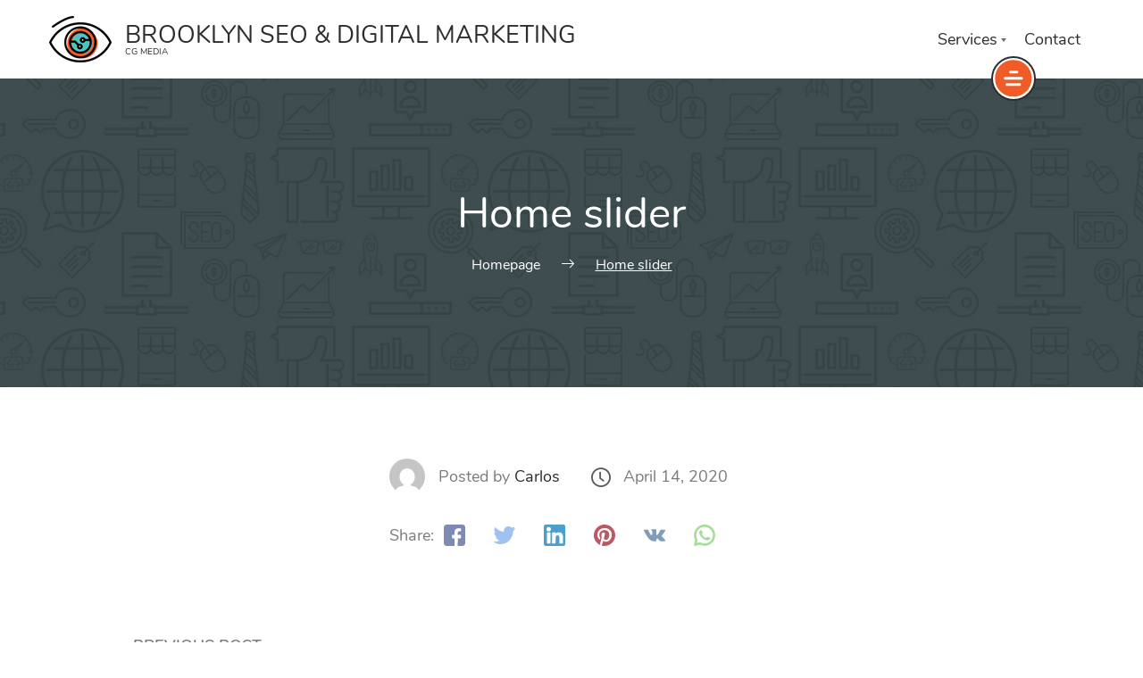

--- FILE ---
content_type: text/html; charset=UTF-8
request_url: https://brooklynseo.nyc/fw-slider/auto-draft-2/
body_size: 12069
content:
    <!DOCTYPE html>
<html dir="ltr" lang="en-US" prefix="og: https://ogp.me/ns# fb: http://ogp.me/ns/fb#">
    <head>
        <meta charset="UTF-8">
        <meta name="viewport" content="width=device-width, initial-scale=1">
        <link rel="profile" href="https://gmpg.org/xfn/11">
        <link rel="pingback" href="https://brooklynseo.nyc/xmlrpc.php">
		<title>Home slider | Brooklyn SEO &amp; Digital Marketing</title>
	<style>img:is([sizes="auto" i], [sizes^="auto," i]) { contain-intrinsic-size: 3000px 1500px }</style>
	
		<!-- All in One SEO 4.8.2 - aioseo.com -->
	<meta name="robots" content="max-image-preview:large" />
	<link rel="canonical" href="https://brooklynseo.nyc/fw-slider/auto-draft-2/" />
	<meta name="generator" content="All in One SEO (AIOSEO) 4.8.2" />
		<meta property="og:locale" content="en_US" />
		<meta property="og:site_name" content="Brooklyn SEO &amp; Digital Marketing | CG Media" />
		<meta property="og:type" content="article" />
		<meta property="og:title" content="Home slider | Brooklyn SEO &amp; Digital Marketing" />
		<meta property="og:url" content="https://brooklynseo.nyc/fw-slider/auto-draft-2/" />
		<meta property="article:published_time" content="2016-11-29T09:04:29+00:00" />
		<meta property="article:modified_time" content="2020-04-14T19:42:48+00:00" />
		<meta name="twitter:card" content="summary" />
		<meta name="twitter:title" content="Home slider | Brooklyn SEO &amp; Digital Marketing" />
		<!-- All in One SEO -->

<link rel='dns-prefetch' href='//www.googletagmanager.com' />
<link rel="alternate" type="application/rss+xml" title="Brooklyn SEO &amp; Digital Marketing &raquo; Feed" href="https://brooklynseo.nyc/feed/" />
<link rel="alternate" type="application/rss+xml" title="Brooklyn SEO &amp; Digital Marketing &raquo; Comments Feed" href="https://brooklynseo.nyc/comments/feed/" />
<script type="text/javascript">
/* <![CDATA[ */
window._wpemojiSettings = {"baseUrl":"https:\/\/s.w.org\/images\/core\/emoji\/16.0.1\/72x72\/","ext":".png","svgUrl":"https:\/\/s.w.org\/images\/core\/emoji\/16.0.1\/svg\/","svgExt":".svg","source":{"concatemoji":"https:\/\/brooklynseo.nyc\/wp-includes\/js\/wp-emoji-release.min.js?ver=6.8.3"}};
/*! This file is auto-generated */
!function(s,n){var o,i,e;function c(e){try{var t={supportTests:e,timestamp:(new Date).valueOf()};sessionStorage.setItem(o,JSON.stringify(t))}catch(e){}}function p(e,t,n){e.clearRect(0,0,e.canvas.width,e.canvas.height),e.fillText(t,0,0);var t=new Uint32Array(e.getImageData(0,0,e.canvas.width,e.canvas.height).data),a=(e.clearRect(0,0,e.canvas.width,e.canvas.height),e.fillText(n,0,0),new Uint32Array(e.getImageData(0,0,e.canvas.width,e.canvas.height).data));return t.every(function(e,t){return e===a[t]})}function u(e,t){e.clearRect(0,0,e.canvas.width,e.canvas.height),e.fillText(t,0,0);for(var n=e.getImageData(16,16,1,1),a=0;a<n.data.length;a++)if(0!==n.data[a])return!1;return!0}function f(e,t,n,a){switch(t){case"flag":return n(e,"\ud83c\udff3\ufe0f\u200d\u26a7\ufe0f","\ud83c\udff3\ufe0f\u200b\u26a7\ufe0f")?!1:!n(e,"\ud83c\udde8\ud83c\uddf6","\ud83c\udde8\u200b\ud83c\uddf6")&&!n(e,"\ud83c\udff4\udb40\udc67\udb40\udc62\udb40\udc65\udb40\udc6e\udb40\udc67\udb40\udc7f","\ud83c\udff4\u200b\udb40\udc67\u200b\udb40\udc62\u200b\udb40\udc65\u200b\udb40\udc6e\u200b\udb40\udc67\u200b\udb40\udc7f");case"emoji":return!a(e,"\ud83e\udedf")}return!1}function g(e,t,n,a){var r="undefined"!=typeof WorkerGlobalScope&&self instanceof WorkerGlobalScope?new OffscreenCanvas(300,150):s.createElement("canvas"),o=r.getContext("2d",{willReadFrequently:!0}),i=(o.textBaseline="top",o.font="600 32px Arial",{});return e.forEach(function(e){i[e]=t(o,e,n,a)}),i}function t(e){var t=s.createElement("script");t.src=e,t.defer=!0,s.head.appendChild(t)}"undefined"!=typeof Promise&&(o="wpEmojiSettingsSupports",i=["flag","emoji"],n.supports={everything:!0,everythingExceptFlag:!0},e=new Promise(function(e){s.addEventListener("DOMContentLoaded",e,{once:!0})}),new Promise(function(t){var n=function(){try{var e=JSON.parse(sessionStorage.getItem(o));if("object"==typeof e&&"number"==typeof e.timestamp&&(new Date).valueOf()<e.timestamp+604800&&"object"==typeof e.supportTests)return e.supportTests}catch(e){}return null}();if(!n){if("undefined"!=typeof Worker&&"undefined"!=typeof OffscreenCanvas&&"undefined"!=typeof URL&&URL.createObjectURL&&"undefined"!=typeof Blob)try{var e="postMessage("+g.toString()+"("+[JSON.stringify(i),f.toString(),p.toString(),u.toString()].join(",")+"));",a=new Blob([e],{type:"text/javascript"}),r=new Worker(URL.createObjectURL(a),{name:"wpTestEmojiSupports"});return void(r.onmessage=function(e){c(n=e.data),r.terminate(),t(n)})}catch(e){}c(n=g(i,f,p,u))}t(n)}).then(function(e){for(var t in e)n.supports[t]=e[t],n.supports.everything=n.supports.everything&&n.supports[t],"flag"!==t&&(n.supports.everythingExceptFlag=n.supports.everythingExceptFlag&&n.supports[t]);n.supports.everythingExceptFlag=n.supports.everythingExceptFlag&&!n.supports.flag,n.DOMReady=!1,n.readyCallback=function(){n.DOMReady=!0}}).then(function(){return e}).then(function(){var e;n.supports.everything||(n.readyCallback(),(e=n.source||{}).concatemoji?t(e.concatemoji):e.wpemoji&&e.twemoji&&(t(e.twemoji),t(e.wpemoji)))}))}((window,document),window._wpemojiSettings);
/* ]]> */
</script>
<style id='wp-emoji-styles-inline-css' type='text/css'>

	img.wp-smiley, img.emoji {
		display: inline !important;
		border: none !important;
		box-shadow: none !important;
		height: 1em !important;
		width: 1em !important;
		margin: 0 0.07em !important;
		vertical-align: -0.1em !important;
		background: none !important;
		padding: 0 !important;
	}
</style>
<link rel='stylesheet' id='wp-block-library-css' href='https://brooklynseo.nyc/wp-includes/css/dist/block-library/style.min.css?ver=6.8.3' type='text/css' media='all' />
<style id='classic-theme-styles-inline-css' type='text/css'>
/*! This file is auto-generated */
.wp-block-button__link{color:#fff;background-color:#32373c;border-radius:9999px;box-shadow:none;text-decoration:none;padding:calc(.667em + 2px) calc(1.333em + 2px);font-size:1.125em}.wp-block-file__button{background:#32373c;color:#fff;text-decoration:none}
</style>
<style id='global-styles-inline-css' type='text/css'>
:root{--wp--preset--aspect-ratio--square: 1;--wp--preset--aspect-ratio--4-3: 4/3;--wp--preset--aspect-ratio--3-4: 3/4;--wp--preset--aspect-ratio--3-2: 3/2;--wp--preset--aspect-ratio--2-3: 2/3;--wp--preset--aspect-ratio--16-9: 16/9;--wp--preset--aspect-ratio--9-16: 9/16;--wp--preset--color--black: #000000;--wp--preset--color--cyan-bluish-gray: #abb8c3;--wp--preset--color--white: #ffffff;--wp--preset--color--pale-pink: #f78da7;--wp--preset--color--vivid-red: #cf2e2e;--wp--preset--color--luminous-vivid-orange: #ff6900;--wp--preset--color--luminous-vivid-amber: #fcb900;--wp--preset--color--light-green-cyan: #7bdcb5;--wp--preset--color--vivid-green-cyan: #00d084;--wp--preset--color--pale-cyan-blue: #8ed1fc;--wp--preset--color--vivid-cyan-blue: #0693e3;--wp--preset--color--vivid-purple: #9b51e0;--wp--preset--gradient--vivid-cyan-blue-to-vivid-purple: linear-gradient(135deg,rgba(6,147,227,1) 0%,rgb(155,81,224) 100%);--wp--preset--gradient--light-green-cyan-to-vivid-green-cyan: linear-gradient(135deg,rgb(122,220,180) 0%,rgb(0,208,130) 100%);--wp--preset--gradient--luminous-vivid-amber-to-luminous-vivid-orange: linear-gradient(135deg,rgba(252,185,0,1) 0%,rgba(255,105,0,1) 100%);--wp--preset--gradient--luminous-vivid-orange-to-vivid-red: linear-gradient(135deg,rgba(255,105,0,1) 0%,rgb(207,46,46) 100%);--wp--preset--gradient--very-light-gray-to-cyan-bluish-gray: linear-gradient(135deg,rgb(238,238,238) 0%,rgb(169,184,195) 100%);--wp--preset--gradient--cool-to-warm-spectrum: linear-gradient(135deg,rgb(74,234,220) 0%,rgb(151,120,209) 20%,rgb(207,42,186) 40%,rgb(238,44,130) 60%,rgb(251,105,98) 80%,rgb(254,248,76) 100%);--wp--preset--gradient--blush-light-purple: linear-gradient(135deg,rgb(255,206,236) 0%,rgb(152,150,240) 100%);--wp--preset--gradient--blush-bordeaux: linear-gradient(135deg,rgb(254,205,165) 0%,rgb(254,45,45) 50%,rgb(107,0,62) 100%);--wp--preset--gradient--luminous-dusk: linear-gradient(135deg,rgb(255,203,112) 0%,rgb(199,81,192) 50%,rgb(65,88,208) 100%);--wp--preset--gradient--pale-ocean: linear-gradient(135deg,rgb(255,245,203) 0%,rgb(182,227,212) 50%,rgb(51,167,181) 100%);--wp--preset--gradient--electric-grass: linear-gradient(135deg,rgb(202,248,128) 0%,rgb(113,206,126) 100%);--wp--preset--gradient--midnight: linear-gradient(135deg,rgb(2,3,129) 0%,rgb(40,116,252) 100%);--wp--preset--font-size--small: 13px;--wp--preset--font-size--medium: 20px;--wp--preset--font-size--large: 36px;--wp--preset--font-size--x-large: 42px;--wp--preset--spacing--20: 0.44rem;--wp--preset--spacing--30: 0.67rem;--wp--preset--spacing--40: 1rem;--wp--preset--spacing--50: 1.5rem;--wp--preset--spacing--60: 2.25rem;--wp--preset--spacing--70: 3.38rem;--wp--preset--spacing--80: 5.06rem;--wp--preset--shadow--natural: 6px 6px 9px rgba(0, 0, 0, 0.2);--wp--preset--shadow--deep: 12px 12px 50px rgba(0, 0, 0, 0.4);--wp--preset--shadow--sharp: 6px 6px 0px rgba(0, 0, 0, 0.2);--wp--preset--shadow--outlined: 6px 6px 0px -3px rgba(255, 255, 255, 1), 6px 6px rgba(0, 0, 0, 1);--wp--preset--shadow--crisp: 6px 6px 0px rgba(0, 0, 0, 1);}:where(.is-layout-flex){gap: 0.5em;}:where(.is-layout-grid){gap: 0.5em;}body .is-layout-flex{display: flex;}.is-layout-flex{flex-wrap: wrap;align-items: center;}.is-layout-flex > :is(*, div){margin: 0;}body .is-layout-grid{display: grid;}.is-layout-grid > :is(*, div){margin: 0;}:where(.wp-block-columns.is-layout-flex){gap: 2em;}:where(.wp-block-columns.is-layout-grid){gap: 2em;}:where(.wp-block-post-template.is-layout-flex){gap: 1.25em;}:where(.wp-block-post-template.is-layout-grid){gap: 1.25em;}.has-black-color{color: var(--wp--preset--color--black) !important;}.has-cyan-bluish-gray-color{color: var(--wp--preset--color--cyan-bluish-gray) !important;}.has-white-color{color: var(--wp--preset--color--white) !important;}.has-pale-pink-color{color: var(--wp--preset--color--pale-pink) !important;}.has-vivid-red-color{color: var(--wp--preset--color--vivid-red) !important;}.has-luminous-vivid-orange-color{color: var(--wp--preset--color--luminous-vivid-orange) !important;}.has-luminous-vivid-amber-color{color: var(--wp--preset--color--luminous-vivid-amber) !important;}.has-light-green-cyan-color{color: var(--wp--preset--color--light-green-cyan) !important;}.has-vivid-green-cyan-color{color: var(--wp--preset--color--vivid-green-cyan) !important;}.has-pale-cyan-blue-color{color: var(--wp--preset--color--pale-cyan-blue) !important;}.has-vivid-cyan-blue-color{color: var(--wp--preset--color--vivid-cyan-blue) !important;}.has-vivid-purple-color{color: var(--wp--preset--color--vivid-purple) !important;}.has-black-background-color{background-color: var(--wp--preset--color--black) !important;}.has-cyan-bluish-gray-background-color{background-color: var(--wp--preset--color--cyan-bluish-gray) !important;}.has-white-background-color{background-color: var(--wp--preset--color--white) !important;}.has-pale-pink-background-color{background-color: var(--wp--preset--color--pale-pink) !important;}.has-vivid-red-background-color{background-color: var(--wp--preset--color--vivid-red) !important;}.has-luminous-vivid-orange-background-color{background-color: var(--wp--preset--color--luminous-vivid-orange) !important;}.has-luminous-vivid-amber-background-color{background-color: var(--wp--preset--color--luminous-vivid-amber) !important;}.has-light-green-cyan-background-color{background-color: var(--wp--preset--color--light-green-cyan) !important;}.has-vivid-green-cyan-background-color{background-color: var(--wp--preset--color--vivid-green-cyan) !important;}.has-pale-cyan-blue-background-color{background-color: var(--wp--preset--color--pale-cyan-blue) !important;}.has-vivid-cyan-blue-background-color{background-color: var(--wp--preset--color--vivid-cyan-blue) !important;}.has-vivid-purple-background-color{background-color: var(--wp--preset--color--vivid-purple) !important;}.has-black-border-color{border-color: var(--wp--preset--color--black) !important;}.has-cyan-bluish-gray-border-color{border-color: var(--wp--preset--color--cyan-bluish-gray) !important;}.has-white-border-color{border-color: var(--wp--preset--color--white) !important;}.has-pale-pink-border-color{border-color: var(--wp--preset--color--pale-pink) !important;}.has-vivid-red-border-color{border-color: var(--wp--preset--color--vivid-red) !important;}.has-luminous-vivid-orange-border-color{border-color: var(--wp--preset--color--luminous-vivid-orange) !important;}.has-luminous-vivid-amber-border-color{border-color: var(--wp--preset--color--luminous-vivid-amber) !important;}.has-light-green-cyan-border-color{border-color: var(--wp--preset--color--light-green-cyan) !important;}.has-vivid-green-cyan-border-color{border-color: var(--wp--preset--color--vivid-green-cyan) !important;}.has-pale-cyan-blue-border-color{border-color: var(--wp--preset--color--pale-cyan-blue) !important;}.has-vivid-cyan-blue-border-color{border-color: var(--wp--preset--color--vivid-cyan-blue) !important;}.has-vivid-purple-border-color{border-color: var(--wp--preset--color--vivid-purple) !important;}.has-vivid-cyan-blue-to-vivid-purple-gradient-background{background: var(--wp--preset--gradient--vivid-cyan-blue-to-vivid-purple) !important;}.has-light-green-cyan-to-vivid-green-cyan-gradient-background{background: var(--wp--preset--gradient--light-green-cyan-to-vivid-green-cyan) !important;}.has-luminous-vivid-amber-to-luminous-vivid-orange-gradient-background{background: var(--wp--preset--gradient--luminous-vivid-amber-to-luminous-vivid-orange) !important;}.has-luminous-vivid-orange-to-vivid-red-gradient-background{background: var(--wp--preset--gradient--luminous-vivid-orange-to-vivid-red) !important;}.has-very-light-gray-to-cyan-bluish-gray-gradient-background{background: var(--wp--preset--gradient--very-light-gray-to-cyan-bluish-gray) !important;}.has-cool-to-warm-spectrum-gradient-background{background: var(--wp--preset--gradient--cool-to-warm-spectrum) !important;}.has-blush-light-purple-gradient-background{background: var(--wp--preset--gradient--blush-light-purple) !important;}.has-blush-bordeaux-gradient-background{background: var(--wp--preset--gradient--blush-bordeaux) !important;}.has-luminous-dusk-gradient-background{background: var(--wp--preset--gradient--luminous-dusk) !important;}.has-pale-ocean-gradient-background{background: var(--wp--preset--gradient--pale-ocean) !important;}.has-electric-grass-gradient-background{background: var(--wp--preset--gradient--electric-grass) !important;}.has-midnight-gradient-background{background: var(--wp--preset--gradient--midnight) !important;}.has-small-font-size{font-size: var(--wp--preset--font-size--small) !important;}.has-medium-font-size{font-size: var(--wp--preset--font-size--medium) !important;}.has-large-font-size{font-size: var(--wp--preset--font-size--large) !important;}.has-x-large-font-size{font-size: var(--wp--preset--font-size--x-large) !important;}
:where(.wp-block-post-template.is-layout-flex){gap: 1.25em;}:where(.wp-block-post-template.is-layout-grid){gap: 1.25em;}
:where(.wp-block-columns.is-layout-flex){gap: 2em;}:where(.wp-block-columns.is-layout-grid){gap: 2em;}
:root :where(.wp-block-pullquote){font-size: 1.5em;line-height: 1.6;}
</style>
<link rel='stylesheet' id='font-awesome-css' href='https://brooklynseo.nyc/wp-content/plugins/unyson/framework/static/libs/font-awesome/css/font-awesome.min.css?ver=2.7.24' type='text/css' media='all' />
<link rel='stylesheet' id='kingcomposer-extend-css' href='https://brooklynseo.nyc/wp-content/cache/autoptimize/css/autoptimize_single_3b841b8c064f2746892900aeec0e9714.css?ver=6.8.3' type='text/css' media='all' />
<link rel='stylesheet' id='normalize-css' href='https://brooklynseo.nyc/wp-content/cache/autoptimize/css/autoptimize_single_74ea78df2df7fb6dc23316a7a577b81f.css?ver=1' type='text/css' media='all' />
<link rel='stylesheet' id='seosight-grid-css' href='https://brooklynseo.nyc/wp-content/cache/autoptimize/css/autoptimize_single_5e3f0a94fb1aeb45204656f1300d4bc6.css?ver=4.9.9' type='text/css' media='all' />
<link rel='stylesheet' id='seosight-theme-plugins-css' href='https://brooklynseo.nyc/wp-content/cache/autoptimize/css/autoptimize_single_92b387d991c8d4a4a69dce64e63710c0.css?ver=4.9.9' type='text/css' media='all' />
<link rel='stylesheet' id='seosight-theme-style-css' href='https://brooklynseo.nyc/wp-content/cache/autoptimize/css/autoptimize_single_18cfbba0b64411b740744ad336c1b21f.css?ver=4.9.9' type='text/css' media='all' />
<style id='seosight-theme-style-inline-css' type='text/css'>
h1, .h1{color:#2f2c2c;} h2, .h2{color:#2f2c2c;} h3, .h3{color:#2f2c2c;} h4, .h4{color:#2f2c2c;} h5, .h5{color:#2f2c2c;} h6, .h6{color:#2f2c2c;} body, p, article p{color:#7b7b7b;} nav, .nav{color:#2f2c2c;} html:root {--header-font-color: #2f2c2c;} .logo .logo-text .logo-title, .logo .logo-text .logo-sub-title{color:#2f2c2c;} 
</style>
<link rel='stylesheet' id='seosight-navigation-css' href='https://brooklynseo.nyc/wp-content/cache/autoptimize/css/autoptimize_single_9b43b5ac0f6d30d8d6d97c9286c80b23.css?ver=4.9.9' type='text/css' media='all' />
<link rel='stylesheet' id='seosight-theme-blocks-css' href='https://brooklynseo.nyc/wp-content/cache/autoptimize/css/autoptimize_single_1a4b5619bef6fa989b254683433ef823.css?ver=4.9.9' type='text/css' media='all' />
<style id='seosight-theme-blocks-inline-css' type='text/css'>
#stunning-header{padding-top:125px;padding-bottom:125px;background-color:#3e4d50;background-image:url("https://brooklynseo.nyc/wp-content/themes/seosight/images/bg-9.png");}#subscribe-section{background-color:#53ce8f;background-image:none;} .elementor-section:not(.elementor-inner-section) , .kc_row:not(.kc_row_inner) , .medium-padding120 {padding: 80px 0 80px;}#site-footer{background-color:#151414;background-image:none;}
</style>
<link rel='stylesheet' id='seosight-icons-css' href='https://brooklynseo.nyc/wp-content/cache/autoptimize/css/autoptimize_single_f0a24e7d979161ee059cdbdf1fff0d82.css?ver=4.9.9' type='text/css' media='all' />
<link rel='stylesheet' id='seosight-theme-font-css' href='https://brooklynseo.nyc/wp-content/cache/autoptimize/css/autoptimize_single_7f0a75689f41f3c45d8206de753a39ee.css?ver=4.9.9' type='text/css' media='all' />
<link rel='stylesheet' id='tippy-css-css' href='https://brooklynseo.nyc/wp-content/cache/autoptimize/css/autoptimize_single_ca98a9073317a940ae793e883f152cb2.css?ver=0.11.2' type='text/css' media='all' />
<link rel='stylesheet' id='kc-animate-css' href='https://brooklynseo.nyc/wp-content/cache/autoptimize/css/autoptimize_single_3a31ee25cc67234c751581c987d638bc.css?ver=2.9.6' type='text/css' media='all' />
<link rel='stylesheet' id='kc-icon-1-css' href='https://brooklynseo.nyc/wp-content/cache/autoptimize/css/autoptimize_single_f319a38133f76426d4d499c126d812bb.css?ver=2.9.6' type='text/css' media='all' />
<link rel='stylesheet' id='kc-icon-2-css' href='https://brooklynseo.nyc/wp-content/cache/autoptimize/css/autoptimize_single_0648b2cd34c7826c24d335ebc70c89d7.css?ver=2.9.6' type='text/css' media='all' />
<script type="text/javascript" src="https://www.googletagmanager.com/gtag/js?id=UA-82330706-10" id="gglnltcs_googletagmanager-js"  async></script>
<script type="text/javascript" id="gglnltcs_googletagmanager-js-after">
/* <![CDATA[ */
window.dataLayer = window.dataLayer || [];
				function gtag(){dataLayer.push(arguments);}
				gtag('js', new Date());

				gtag('config', 'UA-82330706-10');
/* ]]> */
</script>
<script type="text/javascript" src="https://brooklynseo.nyc/wp-includes/js/jquery/jquery.min.js?ver=3.7.1" id="jquery-core-js"></script>
<script type="text/javascript" src="https://brooklynseo.nyc/wp-includes/js/jquery/jquery-migrate.min.js?ver=3.4.1" id="jquery-migrate-js"></script>
<link rel="https://api.w.org/" href="https://brooklynseo.nyc/wp-json/" /><link rel="EditURI" type="application/rsd+xml" title="RSD" href="https://brooklynseo.nyc/xmlrpc.php?rsd" />
<meta name="generator" content="WordPress 6.8.3" />
<script type="text/javascript">var kc_script_data={ajax_url:"https://brooklynseo.nyc/wp-admin/admin-ajax.php"}</script><script>
	(function (i, s, o, g, r, a, m) {
		i['GoogleAnalyticsObject'] = r;
		i[r] = i[r] || function () {
			(i[r].q = i[r].q || []).push(arguments)
		}, i[r].l = 1 * new Date();
		a = s.createElement(o),
			m = s.getElementsByTagName(o)[0];
		a.async = 1;
		a.src = g;
		m.parentNode.insertBefore(a, m)
	})(window, document, 'script', '//www.google-analytics.com/analytics.js', 'ga');

	ga('create', 'UA-2995188-11', 'auto');
	ga('send', 'pageview');

</script>	<style type="text/css" id="custom-background-css">
		body { background-color: #fff; }
		body .content-wrapper { background-color: #fff; }
	</style>
	<link rel="icon" href="https://brooklynseo.nyc/wp-content/uploads/2017/01/cropped-logo_seosight-100x100.png" sizes="32x32" />
<link rel="icon" href="https://brooklynseo.nyc/wp-content/uploads/2017/01/cropped-logo_seosight-300x300.png" sizes="192x192" />
<link rel="apple-touch-icon" href="https://brooklynseo.nyc/wp-content/uploads/2017/01/cropped-logo_seosight-300x300.png" />
<meta name="msapplication-TileImage" content="https://brooklynseo.nyc/wp-content/uploads/2017/01/cropped-logo_seosight-300x300.png" />

<!-- START - Open Graph and Twitter Card Tags 3.3.5 -->
 <!-- Facebook Open Graph -->
  <meta property="og:locale" content="en_US"/>
  <meta property="og:site_name" content="Brooklyn SEO &amp; Digital Marketing"/>
  <meta property="og:title" content="Home slider"/>
  <meta property="og:url" content="https://brooklynseo.nyc/fw-slider/auto-draft-2/"/>
  <meta property="og:type" content="article"/>
  <meta property="og:description" content="CG Media"/>
 <!-- Google+ / Schema.org -->
  <meta itemprop="name" content="Home slider"/>
  <meta itemprop="headline" content="Home slider"/>
  <meta itemprop="description" content="CG Media"/>
  <meta itemprop="author" content="Carlos"/>
  <!--<meta itemprop="publisher" content="Brooklyn SEO &amp; Digital Marketing"/>--> <!-- To solve: The attribute publisher.itemtype has an invalid value -->
 <!-- Twitter Cards -->
  <meta name="twitter:title" content="Home slider"/>
  <meta name="twitter:url" content="https://brooklynseo.nyc/fw-slider/auto-draft-2/"/>
  <meta name="twitter:description" content="CG Media"/>
  <meta name="twitter:card" content="summary_large_image"/>
 <!-- SEO -->
 <!-- Misc. tags -->
 <!-- is_singular -->
<!-- END - Open Graph and Twitter Card Tags 3.3.5 -->
	
    </head>
<body data-rsssl=1 class="wp-singular fw-slider-template-default single single-fw-slider postid-477 wp-theme-seosight kc-css-system footer-widgets singular crumina-grid">
    
    <a class="skip-link screen-reader-text" href="#primary">Skip to content</a>
    <!-- Header -->

    <header class="header navigation navigation-justified sticky-top header-sticky-desktop" id="site-header">
		        <div class="container">

            <div class="navigation-header">
                <div class="navigation-logo">
                    <div class="logo">
						<a href="https://brooklynseo.nyc" class="full-block-link" rel="home"></a><img src="//brooklynseo.nyc/wp-content/uploads/2016/11/logo-eye.png" alt="Brooklyn SEO &amp; Digital Marketing" width="70" height="52" style="" /><div class="logo-text"><div class="logo-title">Brooklyn SEO &amp; Digital Marketing</div><div class="logo-sub-title">CG Media</div></div>                    </div>
                </div>
				                <div class="navigation-button-toggler">
                    <i class="hamburger-icon"></i>
                </div>
            </div>

            <div class="navigation-body">
                <div class="navigation-body-header">
                    <div class="navigation-logo">
                        <div class="logo">
							<a href="https://brooklynseo.nyc" class="full-block-link" rel="home"></a><img src="//brooklynseo.nyc/wp-content/uploads/2016/11/logo-eye.png" alt="Brooklyn SEO &amp; Digital Marketing" width="70" height="52" style="" /><div class="logo-text"><div class="logo-title">Brooklyn SEO &amp; Digital Marketing</div><div class="logo-sub-title">CG Media</div></div>                        </div>
                    </div>
                    <span class="navigation-body-close-button">&#10005;</span>
                </div>

                <div class="navigation-body-section navigation-additional-menu">
	                <ul id="primary-menu" class="navigation-menu"><li id="menu-item-1874" class="menu-item menu-item-type-custom menu-item-object-custom menu-item-has-children menu-item-1874 navigation-item"><a href="#" class="navigation-link" >Services</a>
<ul class="navigation-dropdown">
	<li id="menu-item-1875" class="menu-item menu-item-type-post_type menu-item-object-page menu-item-1875 navigation-dropdown-item"><a href="https://brooklynseo.nyc/local-seo/" class="navigation-link" >Local SEO NYC<i class="seoicon-right-arrow" ></i></a></li>
	<li id="menu-item-2084" class="menu-item menu-item-type-custom menu-item-object-custom menu-item-2084 navigation-dropdown-item"><a title="Web Dedign NYC" target="_blank" href="https://webdesignnyc.net/" class="navigation-link" >Web Design<i class="seoicon-right-arrow" ></i></a></li>
</ul>
</li>
<li id="menu-item-1869" class="menu-item menu-item-type-post_type menu-item-object-page menu-item-1869 navigation-item"><a href="https://brooklynseo.nyc/contact-information/" class="navigation-link" >Contact</a></li>
</ul>					                </div>

				                    <div class="user-menu open-overlay">
                        <a href="#" class="user-menu-content  js-open-aside">
							                                <span></span>
                                <span></span>
                                <span></span>
							                        </a>
                    </div>
				            </div>

        </div>
    </header>
	
    <!-- ... End Header -->
	<!-- Right-menu -->

<div class="popup right-menu">

	<div class="mCustomScrollbar" data-mcs-theme="dark">
		<div class="right-menu-wrap">
			<div class="user-menu-close js-close-aside">
				<a href="#" class="user-menu-content  js-clode-aside">
					<span></span>
					<span></span>
				</a>
			</div>
							<div class="logo">
					<a href="https://brooklynseo.nyc" class="full-block-link" rel="home"></a><img src="//brooklynseo.nyc/wp-content/uploads/2016/11/logo-eye.png" alt="Brooklyn SEO &amp; Digital Marketing" width="70" height="52" style="" /><div class="logo-text"><div class="logo-title">Brooklyn SEO &amp; Digital Marketing</div><div class="logo-sub-title">CG Media</div></div>				</div>
			
				<div class="text">
									</div>

		</div>
		<aside id="seosight_contacts-2" class="widget w-contacts"><h4 class="heading-title">Get In Touch</h4><div class="contacts-item"><img loading="lazy" src="https://brooklynseo.nyc/wp-content/uploads/2016/11/1456266303_contact-09.svg" class="contacts-icon icon" alt="icon"/><div class="content"><a href="tel:646 5310409" class="h5 title">646 5310409</a><div class="sub-title">Mon-Fri 9am-6pm</div></div></div><div class="contacts-item"><img loading="lazy" src="https://brooklynseo.nyc/wp-content/uploads/2016/11/message.svg" class="contacts-icon icon" alt="icon"/><div class="content"><a href="mailto:info@brooklynseo.nyc" class="h5 title">info@brooklynseo.nyc</a></div></div><div class="contacts-item"><img loading="lazy" src="https://brooklynseo.nyc/wp-content/uploads/2016/11/flag.svg" class="contacts-icon icon" alt="icon"/><div class="content"><span class="h5 title">Brooklyn, NYC</span></div></div></aside>	</div>

</div>

<!-- ... End Right-menu -->    <div class="content-wrapper">

	<!-- Stunning header -->
<div id="stunning-header" class="stunning-header stunning-header-bg-gray stunning-header-custom">
	    <div class="stunning-header-content">
		<h1 class="stunning-header-title h1">Home slider</h1>
    <ul class="breadcrumbs" itemscope itemtype="http://schema.org/BreadcrumbList">
					                <li class="breadcrumbs-item first-item" itemprop="itemListElement" itemscope
                    itemtype="http://schema.org/ListItem">
				                    <a href="https://brooklynseo.nyc/" itemprop="item"><span
                                itemprop="name">Homepage</span></a>
                    <meta itemprop="position" content="0"/>
                    </li>
												                <li class="breadcrumbs-item active" itemprop="itemListElement" itemscope
                    itemtype="http://schema.org/ListItem">
	                <span class="breadcrumbs-separator"><i class="seoicon-right-arrow"></i></span>                    <a href="https://brooklynseo.nyc/fw-slider/auto-draft-2/" itemprop="item"><meta itemprop="position" content="1"/><span itemprop="name" content="Home slider"></span></a>
	                <span class="breadcrumb-item-name">Home slider</span>
                </li>
					    </ul>
    </div>
</div>
<!-- End Stunning header -->

	<div id="primary" class="container">
		<div class="row section-padding">
			<div class="col-lg-12 col-md-12 col-sm-12">
				<main id="main" class="site-main content-main-full" >

					
<article id="post-477" class="post-standard-details post-477 fw-slider type-fw-slider status-publish">
                    <div class="post__content">
	            <div class="post-additional-info">

                        <div class="post__author author vcard">
                <img alt='' src='https://secure.gravatar.com/avatar/4e9d2509e411a4f8b9c08fbfb0042e9d31e65ca6744c38aafd48bf6c1d80c913?s=40&#038;d=mm&#038;r=g' srcset='https://secure.gravatar.com/avatar/4e9d2509e411a4f8b9c08fbfb0042e9d31e65ca6744c38aafd48bf6c1d80c913?s=80&#038;d=mm&#038;r=g 2x' class='avatar avatar-40 photo' height='40' width='40' decoding='async'/>                <div class="post__author-name fn">
                    Posted by                    <a href="https://brooklynseo.nyc/author/carlos/" title="Carlos" class="post__author-link">Carlos</a>
                </div>
            </div>
            <span class="post__date"><i class="seoicon-clock"></i><time class="entry-date  updated" datetime="2020-04-14T15:42:48-04:00">April 14, 2020</time></span>
        </div>

        <div class="post__content-info">
            <div class="e-content entry-content">
                            </div>

            
            
                            <div class="socials">
                    <span class="label">Share:</span>
<button  class="social__item social-facebook sharer" data-sharer="facebook" data-url="https://brooklynseo.nyc/fw-slider/auto-draft-2/" data-image="">
    <img loading="lazy" src="https://brooklynseo.nyc/wp-content/themes/seosight/svg/socials/facebook.svg" alt="facebook">
</button>
<button class="social__item social-twitter sharer" data-sharer="twitter" data-title="Home slider" data-url="https://brooklynseo.nyc/fw-slider/auto-draft-2/" >
    <img loading="lazy" src="https://brooklynseo.nyc/wp-content/themes/seosight/svg/socials/twitter.svg" alt="twitter">
</button>
<button class="social__item social-linkedin sharer" data-sharer="linkedin" data-url="https://brooklynseo.nyc/fw-slider/auto-draft-2/">
    <img loading="lazy" src="https://brooklynseo.nyc/wp-content/themes/seosight/svg/socials/linkedin.svg" alt="linkedin">
</button>
<button class="social__item social-pinterest sharer" data-sharer="pinterest" data-url="https://brooklynseo.nyc/fw-slider/auto-draft-2/" data-image="" >
    <img loading="lazy" src="https://brooklynseo.nyc/wp-content/themes/seosight/svg/socials/pinterest.svg" alt="pinterest">
</button>
<button class="social__item social-vk sharer" data-sharer="VK" data-url="https://brooklynseo.nyc/fw-slider/auto-draft-2/" data-image="" >
    <img loading="lazy" src="https://brooklynseo.nyc/wp-content/themes/seosight/svg/socials/vk.svg" alt="vk">
</button>
<button class="social__item social-whatsapp sharer" data-sharer="whatsapp" data-url="https://brooklynseo.nyc/fw-slider/auto-draft-2/" data-image="" >
    <img loading="lazy" src="https://brooklynseo.nyc/wp-content/themes/seosight/svg/socials/whatsapp.svg" alt="whatsapp">
</button>                </div>
                    </div>
    </div>
</article>

<div class="pagination-arrow">
	        <a href="https://brooklynseo.nyc/fw-slider/auto-draft/" class="btn-nav btn-prev-wrap">
            <svg class="crumina-icon">
                <use xlink:href="#arrow-left"></use>
            </svg>
            <div class="btn-content">
                <div class="btn-content-title">Previous Post</div>
                <p class="btn-content-subtitle">Slider with photos</p>
            </div>
        </a>
	</div>
				</main><!-- #main -->
			</div>
					</div><!-- #row -->
	</div><!-- #primary -->


	<!-- Subscribe Form -->
<section id="subscribe-section" class="subscribe-section js-animated">
    <div class="subscribe container">
        <div class="row">
            <div class="col-lg-6 col-lg-offset-5 col-md-12 col-md-offset-0 col-sm-12 col-xs-12">
				<h4 class="subscribe-title">Your Local SEO in Brooklyn!</h4><div class="sub-title">Providing professional service in Bed-Stuy, Bushwick, Williamsburg, Greenpoint, DUMBO, Prospect Park, Red Hook, Gowanus and more!</div>            </div>
			            <div class="images-block">
                <img loading="lazy" src="https://brooklynseo.nyc/wp-content/themes/seosight/images/animated/subscr-gear.png" width="58" height="57" alt="gear" class="gear">
                <img loading="lazy" src="https://brooklynseo.nyc/wp-content/themes/seosight/images/animated/subscr1.png" width="470" height="290" alt="mail" class="mail">
                <img loading="lazy" src="https://brooklynseo.nyc/wp-content/themes/seosight/images/animated/subscr-mailopen.png" width="138" height="133" alt="mailopen" class="mail-2">
            </div>
        </div>
    </div>
</section>
<!-- End Subscribe Form -->

    </div><!-- ! .content-wrapper Close -->
    <!-- Footer -->
    <footer id="site-footer" class="footer ">
        <div class="container">
			            <div class="row info" itemscope itemtype="http://schema.org/Organization">
                <div class="col-lg-7 col-md-7 col-sm-12 col-xs-12">
					                        <div class="crumina-heading widget-heading">
							                                <h4 class="heading-title"
                                    itemprop="name">CG Media</h4>
                                <div class="heading-decoration"><span class="first"></span><span class="second"></span>
                                </div>
								                                <div class="heading-text" itemprop="description">
									<p><em><strong>Brooklyn SEO Expert</strong></em>.</p>
                                </div>
							                        </div>
										                        <div class="socials">
                            <link itemprop="url" href="https://brooklynseo.nyc"/>
							<a href="https://www.google.com/maps/place/CG+Media+-+SEO+Expert+%2B+Web+Design+NYC/@40.682495,-73.922099,15z/data=!4m5!3m4!1s0x0:0x232e1654c24dc1eb!8m2!3d40.682495!4d-73.922099" class="social__item" target="_blank" itemprop="sameAs" rel="nofollow"><img loading="lazy" src="https://brooklynseo.nyc/wp-content/themes/seosight/svg/socials/google-plus.svg" alt="Oogle-plu"></a><a href="https://www.facebook.com/Brooklyn-SEO-CG-Media-1202862436518765/" class="social__item" target="_blank" itemprop="sameAs" rel="nofollow"><img loading="lazy" src="https://brooklynseo.nyc/wp-content/themes/seosight/svg/socials/facebook.svg" alt="Facebook"></a>                        </div>
					                </div>

								                    <div class="col-lg-offset-1 col-md-offset-1 col-lg-4 col-md-4 col-sm-12 col-xs-12">
                        <div class="row">
							<aside id="seosight_menus-2" class="widget w-custom-menu col-lg-12 col-md-12 col-sm-12 col-xs-12"><div class="crumina-heading widget-heading"><h4 class="heading-title">Services Provided</h4><div class="heading-decoration"><span class="first"></span><span class="second"></span></div></div>	<div class="menus-wrap ovh">
		<ul id="menu-footer-menu-1" class="list--traingle half-width"><li><a href="#"><i class="fa fa-caret-right" aria-hidden="true"></i>SEO Service</a></li>
<li><a href="/local-seo/"><i class="fa fa-caret-right" aria-hidden="true"></i>Local SEO</a></li>
<li><a href="#"><i class="fa fa-caret-right" aria-hidden="true"></i>PPC Campaigns</a></li>
<li><a href="#"><i class="fa fa-caret-right" aria-hidden="true"></i>Content Management</a></li>
</ul><ul id="menu-footer-menu-2" class="list--traingle half-width"><li><a href="#"><i class="fa fa-caret-right" aria-hidden="true"></i>Email Marketing</a></li>
<li><a title="Web Design New York" target="_blank" href="https://webdesignnyc.net/"><i class="fa fa-caret-right" aria-hidden="true"></i>Web Design</a></li>
<li><a href="#"><i class="fa fa-caret-right" aria-hidden="true"></i>Web Development</a></li>
<li><a href="#"><i class="fa fa-caret-right" aria-hidden="true"></i>E-Commerce</a></li>
</ul>	</div>
</aside>                        </div>
                    </div>
								            </div>
					                    <div class="row" itemscope itemtype="http://schema.org/Organization">
                        <div class="contacts">
							                                <div class="col-lg-4 col-md-6 col-sm-12 col-xs-12">
                                    <div class="contacts-item">
                                        <div class="icon js-animate-icon c-secondary" >
											<svg enable-background="new 0 0 64 64" version="1.1" viewBox="0 0 64 64" xml:space="preserve" xmlns="http://www.w3.org/2000/svg" ><path d="  M45.1,44.2C42.9,42,39.6,40,37,42.6c-1.8,1.8-2.6,3.9-2.6,3.9s-4.3,2.3-11.7-5.2s-5.2-11.7-5.2-11.7s2.1-0.8,3.9-2.6  c2.6-2.6,0.6-5.9-1.7-8.1c-2.7-2.7-6.2-4.9-8.2-2.9c-3.7,3.7-4.4,8.4-4.4,8.4S9,35.5,18.7,45.3s20.9,11.6,20.9,11.6s4.7-0.7,8.4-4.4  C50,50.4,47.8,46.9,45.1,44.2z" fill="none" stroke="currentColor" stroke-linecap="round" stroke-linejoin="round" stroke-miterlimit="10" stroke-width="2"/><path d="  M18.4,12.2C22.2,9.5,26.9,8,32,8c13.3,0,24,10.8,24,24c0,4-1.3,9-4.4,12.2" fill="none" stroke="currentColor" stroke-linecap="round" stroke-linejoin="round" stroke-miterlimit="10" stroke-width="2"/><path d="  M27.3,55.6c-9.8-1.9-17.5-9.8-19.1-19.7" fill="none" stroke="currentColor" stroke-linecap="round" stroke-linejoin="round" stroke-miterlimit="10" stroke-width="2"/><path d="  M30,21c0,0,4.4,0,5.2,0c1.2,0,1.8,0.2,1.8,1.1s0,0.7,0,1.3c0,0.6,0,1.4-1.6,2.5c-2.3,1.6-5.6,3.8-5.6,5.1c0,1.6,0.7,2,1.8,2  s5.3,0,5.3,0" fill="none" stroke="currentColor" stroke-linecap="round" stroke-linejoin="round" stroke-miterlimit="10" stroke-width="2"/><path d="  M40,21c0,0,0,2.8,0,3.8S39.9,27,41.5,27c1.6,0,4.5,0,4.5,0v-6.1V33" fill="none" stroke="currentColor" stroke-linecap="round" stroke-linejoin="round" stroke-miterlimit="10" stroke-width="2"/></svg>                                        </div>
                                        <div class="content">
											<span class="title" itemprop="telephone">646 5310409</span><p class="sub-title">Mon-Fri 9am-6pm</p>                                        </div>
                                    </div>
                                </div>
							                                <div class="col-lg-4 col-md-6 col-sm-12 col-xs-12">
                                    <div class="contacts-item">
                                        <div class="icon js-animate-icon c-secondary" >
											<svg enable-background="new 0 0 64 64" version="1.1" viewBox="0 0 64 64" xml:space="preserve" xmlns="http://www.w3.org/2000/svg"><polyline fill="none" points="  54,17 32,36 10,17 " stroke="currentColor" stroke-linecap="round" stroke-linejoin="round" stroke-miterlimit="10" stroke-width="2"/><line fill="none" stroke="currentColor" stroke-linecap="round" stroke-linejoin="round" stroke-miterlimit="10" stroke-width="2" x1="10.9" x2="26" y1="48" y2="36"/><path d="  M32.7,49H13c-2.2,0-4-1.8-4-4V19c0-2.2,1.8-4,4-4h38c2.2,0,4,1.8,4,4v15.5" fill="none" stroke="currentColor" stroke-linecap="round" stroke-linejoin="round" stroke-miterlimit="10" stroke-width="2"/><circle cx="44.9" cy="43.1" fill="none" r="10.1" stroke="currentColor" stroke-linecap="round" stroke-linejoin="round" stroke-miterlimit="10" stroke-width="2"/><path d="  M44,41.4c0,0-1.3,3.4-0.9,5.1c0.4,1.7,2.6,2.1,3.7,1.1" fill="none" stroke="currentColor" stroke-linecap="round" stroke-linejoin="round" stroke-miterlimit="10" stroke-width="2"/><g><circle cx="45.4" cy="38.3" fill="#DCE9EE" r="0.9"/><path d="M45.4,37.3c-0.5,0-0.9,0.4-0.9,0.9c0,0.5,0.4,0.9,0.9,0.9s0.9-0.4,0.9-0.9C46.4,37.8,46,37.3,45.4,37.3   L45.4,37.3z" fill="currentColor"/></g></svg>                                        </div>
                                        <div class="content">
											<a href="mailto:info@brooklynseo.nyc" class="title" itemprop="email">info@brooklynseo.nyc</a>                                        </div>
                                    </div>
                                </div>
							                                <div class="col-lg-4 col-md-6 col-sm-12 col-xs-12">
                                    <div class="contacts-item">
                                        <div class="icon js-animate-icon c-secondary" >
											<svg enable-background="new 0 0 64 64" version="1.1" viewBox="0 0 64 64" xml:space="preserve" xmlns="http://www.w3.org/2000/svg">
    <polygon fill="none"
             points="  38.7,36.4 56,32 38.7,27.6 42,22 36.4,25.3 32,8 27.6,25.3 22,22 25.3,27.6 8,32 25.3,36.4 22,42 27.6,38.7 32,56 36.4,38.7 42,42   "
             stroke="currentColor" stroke-linecap="round" stroke-linejoin="round" stroke-miterlimit="10"
             stroke-width="2" />
    <circle cx="32" cy="32" fill="none" r="4" stroke="currentColor" stroke-linecap="round" stroke-linejoin="round"
            stroke-miterlimit="10" stroke-width="2"/>
    <path d="  M26.1,53.2c-7.9-2.2-13.9-8.6-15.6-16.7" fill="none" stroke="currentColor" stroke-linecap="round"
          stroke-linejoin="round" stroke-miterlimit="10" stroke-width="2"/>
    <path d="  M53.5,36.9c-1.8,8.1-8.2,14.6-16.3,16.5" fill="none" stroke="currentColor" stroke-linecap="round"
          stroke-linejoin="round" stroke-miterlimit="10" stroke-width="2"/>
    <path d="  M36.9,10.5c8.2,1.9,14.7,8.3,16.6,16.6" fill="none" stroke="currentColor" stroke-linecap="round"
          stroke-linejoin="round" stroke-miterlimit="10" stroke-width="2"/>
    <path d="  M10.5,27.1c1.9-8.2,8.3-14.6,16.4-16.5" fill="none" stroke="currentColor" stroke-linecap="round"
          stroke-linejoin="round" stroke-miterlimit="10" stroke-width="2"/>
</svg>                                        </div>
                                        <div class="content">
											<span class="title" itemprop="address">Brooklyn, NYC</span>                                        </div>
                                    </div>
                                </div>
							                        </div>
                    </div>
				        </div>
		            <div class="sub-footer medium">
                <div class="container">
                    <div class="row">
                        <div class="col-lg-12 col-md-12 col-sm-12 col-xs-12">
                            <span class="site-copyright-text">
        Copyright © 2024 CG Media, Brooklyn SEO Service.                            </span>
                        </div>
                    </div>
                </div>
            </div>
		
		            <div class="back-to-top " style="width:60px; height:60px; "  >
				                    <svg>
                        <use xlink:href="#to-top"></use>
                    </svg>
				            </div>
		
    </footer>

    <!-- End Footer -->
    <svg class="hide">
        <symbol id="arrow-left" viewBox="122.9 388.2 184.3 85">
            <path d="M124.1,431.3c0.1,2,1,3.8,2.4,5.2c0,0,0.1,0.1,0.1,0.1l34.1,34.1c1.6,1.6,3.7,2.5,5.9,2.5s4.3-0.9,5.9-2.4
              c1.6-1.6,2.4-3.7,2.4-5.9s-0.9-3.9-2.4-5.5l-19.9-19.5h11.1c1.5,0,2.7-1.5,2.7-3c0-1.5-1.2-3-2.7-3h-17.6c-1.1,0-2.1,0.6-2.5,1.6
              c-0.4,1-0.2,2.1,0.6,2.9l24.4,24.4c0.6,0.6,0.9,1.3,0.9,2.1s-0.3,1.6-0.9,2.1c-0.6,0.6-1.3,0.9-2.1,0.9s-1.6-0.3-2.1-0.9
              l-34.2-34.2c0,0,0,0,0,0c-0.6-0.6-0.8-1.4-0.9-1.9c0,0,0,0,0,0c0-0.2,0-0.4,0-0.6c0.1-0.6,0.3-1.1,0.7-1.6c0-0.1,0.1-0.1,0.2-0.2
              l34.1-34.1c0.6-0.6,1.3-0.9,2.1-0.9s1.6,0.3,2.1,0.9c0.6,0.6,0.9,1.3,0.9,2.1s-0.3,1.6-0.9,2.1l-24.4,24.4c-0.8,0.8-1,2-0.6,3
              c0.4,1,1.4,1.7,2.5,1.7h125.7c1.5,0,2.7-1,2.7-2.5c0-1.5-1.2-2.5-2.7-2.5H152.6l19.9-20.1c1.6-1.6,2.4-3.8,2.4-6s-0.9-4.4-2.4-6
              c-1.6-1.6-3.7-2.5-5.9-2.5s-4.3,0.9-5.9,2.4l-34.1,34.1c-0.2,0.2-0.3,0.3-0.5,0.5c-1.1,1.2-1.8,2.8-2,4.4
              C124.1,430.2,124.1,430.8,124.1,431.3C124.1,431.3,124.1,431.3,124.1,431.3z"></path>
            <path d="M283.3,427.9h14.2c1.7,0,3,1.3,3,3c0,1.7-1.4,3-3,3H175.1c-1.5,0-2.7,1.5-2.7,3c0,1.5,1.2,3,2.7,3h122.4
              c4.6,0,8.4-3.9,8.4-8.5c0-4.6-3.8-8.5-8.4-8.5h-14.2c-1.5,0-2.7,1-2.7,2.5C280.7,426.9,281.8,427.9,283.3,427.9z"></path>
        </symbol>
        <symbol id="arrow-right" viewBox="122.9 388.2 184.3 85">
            <path d="M305.9,430.2c-0.1-2-1-3.8-2.4-5.2c0,0-0.1-0.1-0.1-0.1l-34.1-34.1c-1.6-1.6-3.7-2.5-5.9-2.5c-2.2,0-4.3,0.9-5.9,2.4
              c-1.6,1.6-2.4,3.7-2.4,5.9s0.9,4.1,2.4,5.7l19.9,19.6h-11.1c-1.5,0-2.7,1.5-2.7,3c0,1.5,1.2,3,2.7,3h17.6c1.1,0,2.1-0.7,2.5-1.7
              c0.4-1,0.2-2.2-0.6-2.9l-24.4-24.5c-0.6-0.6-0.9-1.3-0.9-2.1s0.3-1.6,0.9-2.1c0.6-0.6,1.3-0.9,2.1-0.9c0.8,0,1.6,0.3,2.1,0.9
              l34.2,34.2c0,0,0,0,0,0c0.6,0.6,0.8,1.4,0.9,1.9c0,0,0,0,0,0c0,0.2,0,0.4,0,0.6c-0.1,0.6-0.3,1.1-0.7,1.6c0,0.1-0.1,0.1-0.2,0.2
              l-34.1,34.1c-0.6,0.6-1.3,0.9-2.1,0.9s-1.6-0.3-2.1-0.9c-0.6-0.6-0.9-1.3-0.9-2.1s0.3-1.6,0.9-2.1l24.4-24.4c0.8-0.8,1-1.9,0.6-2.9
              c-0.4-1-1.4-1.6-2.5-1.6H158.1c-1.5,0-2.7,1-2.7,2.5c0,1.5,1.2,2.5,2.7,2.5h119.3l-19.9,20c-1.6,1.6-2.4,3.7-2.4,6s0.9,4.4,2.4,5.9
              c1.6,1.6,3.7,2.5,5.9,2.5s4.3-0.9,5.9-2.4l34.1-34.1c0.2-0.2,0.3-0.3,0.5-0.5c1.1-1.2,1.8-2.8,2-4.4
              C305.9,431.3,305.9,430.8,305.9,430.2C305.9,430.2,305.9,430.2,305.9,430.2z"></path>
            <path d="M146.7,433.9h-14.2c-1.7,0-3-1.3-3-3c0-1.7,1.4-3,3-3h122.4c1.5,0,2.7-1.5,2.7-3c0-1.5-1.2-3-2.7-3H132.4
              c-4.6,0-8.4,3.9-8.4,8.5c0,4.6,3.8,8.5,8.4,8.5h14.2c1.5,0,2.7-1,2.7-2.5C149.3,434.9,148.1,433.9,146.7,433.9z"></path>
        </symbol>
            <symbol id="to-top" viewBox="0 0 32 32">
                <path d="M17,22 L25.0005601,22 C27.7616745,22 30,19.7558048 30,17 C30,14.9035809 28.7132907,13.1085075 26.8828633,12.3655101
                  L26.8828633,12.3655101 C26.3600217,9.87224935 24.1486546,8 21.5,8 C20.6371017,8 19.8206159,8.19871575 19.0938083,8.55288165
                  C17.8911816,6.43144875 15.6127573,5 13,5 C9.13400656,5 6,8.13400656 6,12 C6,12.1381509 6.00400207,12.275367 6.01189661,12.4115388
                  L6.01189661,12.4115388 C4.23965876,13.1816085 3,14.9491311 3,17 C3,19.7614237 5.23249418,22 7.99943992,22 L16,22 L16,16 L12.75,19.25
                  L12,18.5 L16.5,14 L21,18.5 L20.25,19.25 L17,16 L17,22 L17,22 Z M16,22 L16,27 L17,27 L17,22 L16,22 L16,22 Z"
                      id="cloud-upload"></path>
            </symbol>

    </svg>
	<script type="speculationrules">
{"prefetch":[{"source":"document","where":{"and":[{"href_matches":"\/*"},{"not":{"href_matches":["\/wp-*.php","\/wp-admin\/*","\/wp-content\/uploads\/*","\/wp-content\/*","\/wp-content\/plugins\/*","\/wp-content\/themes\/seosight\/*","\/*\\?(.+)"]}},{"not":{"selector_matches":"a[rel~=\"nofollow\"]"}},{"not":{"selector_matches":".no-prefetch, .no-prefetch a"}}]},"eagerness":"conservative"}]}
</script>
<script type="text/javascript" id="fw-form-helpers-js-extra">
/* <![CDATA[ */
var fwAjaxUrl = "\/wp-admin\/admin-ajax.php";
/* ]]> */
</script>
<script type="text/javascript" src="https://brooklynseo.nyc/wp-content/themes/seosight/js/fw-form-helpers.js?ver=1.1" id="fw-form-helpers-js"></script>
<script type="text/javascript" id="seosight-portfolio-likes-js-extra">
/* <![CDATA[ */
var fwAjaxUrl = "\/wp-admin\/admin-ajax.php";
/* ]]> */
</script>
<script type="text/javascript" src="https://brooklynseo.nyc/wp-content/themes/seosight/framework-customizations/extensions/portfolio/static/js/likes.js?ver=1" id="seosight-portfolio-likes-js"></script>
<script type="text/javascript" src="https://brooklynseo.nyc/wp-content/themes/seosight/js/sharer.min.js?ver=0.6" id="seosight-share-buttons-js"></script>
<script type="text/javascript" src="https://brooklynseo.nyc/wp-content/themes/seosight/js/swiper.jquery.min.js?ver=6.1.2" id="swiper-js"></script>
<script type="text/javascript" src="https://brooklynseo.nyc/wp-content/themes/seosight/js/theme-plugins.js?ver=4.9.9" id="seosight-plugins-js"></script>
<script type="text/javascript" src="https://brooklynseo.nyc/wp-content/themes/seosight/js/jquery-extend.js?ver=4.9.9" id="jquery-extend-js"></script>
<script type="text/javascript" src="https://brooklynseo.nyc/wp-content/themes/seosight/js/hooks.js?ver=4.9.9" id="hooks-js"></script>
<script type="text/javascript" src="https://brooklynseo.nyc/wp-content/themes/seosight/js/main.js?ver=4.9.9" id="seosight-main-script-js"></script>
<script type="text/javascript" src="https://brooklynseo.nyc/wp-content/themes/seosight/js/tippy.min.js?ver=0.11.2" id="tippy-js-js"></script>
<script type="text/javascript" src="https://brooklynseo.nyc/wp-content/plugins/kingcomposer/assets/frontend/js/kingcomposer.min.js?ver=2.9.6" id="kc-front-scripts-js"></script>
<script type="text/javascript" src="https://brooklynseo.nyc/wp-content/themes/seosight/js/velocity.min.js?ver=1.2.3" id="velocity-js"></script>
<script type="text/javascript" src="https://brooklynseo.nyc/wp-content/themes/seosight/js/ScrollMagic.min.js?ver=2.0.5" id="scrollmagic-js"></script>
<script type="text/javascript" src="https://brooklynseo.nyc/wp-content/themes/seosight/js/animation.velocity.min.js?ver=2.0.5" id="scrollmagic-velocity-js"></script>
</body>
</html>


--- FILE ---
content_type: text/css
request_url: https://brooklynseo.nyc/wp-content/cache/autoptimize/css/autoptimize_single_5e3f0a94fb1aeb45204656f1300d4bc6.css?ver=4.9.9
body_size: 3209
content:
@media (max-width:799px){body.crumina-grid .col-sm-1,body.crumina-grid .col-sm-2,body.crumina-grid .col-sm-3,body.crumina-grid .col-sm-4,body.crumina-grid .col-sm-5,body.crumina-grid .col-sm-6,body.crumina-grid .col-sm-7,body.crumina-grid .col-sm-8,body.crumina-grid .col-sm-9,body.crumina-grid .col-sm-10,body.crumina-grid .col-sm-11,body.crumina-grid .col-sm-12{float:left}body.crumina-grid .col-sm-12{width:100%}body.crumina-grid .col-sm-11{width:91.66666667%}body.crumina-grid .col-sm-10{width:83.33333333%}body.crumina-grid .col-sm-9{width:75%}body.crumina-grid .col-sm-8{width:66.66666667%}body.crumina-grid .col-sm-7{width:58.33333333%}body.crumina-grid .col-sm-6{width:50%}body.crumina-grid .col-sm-5{width:41.66666667%}body.crumina-grid .col-sm-4{width:33.33333333%}body.crumina-grid .col-sm-3{width:25%}body.crumina-grid .col-sm-2{width:16.66666667%}body.crumina-grid .col-sm-1{width:8.33333333%}body.crumina-grid .col-sm-pull-12{right:100%}body.crumina-grid .col-sm-pull-11{right:91.66666667%}body.crumina-grid .col-sm-pull-10{right:83.33333333%}body.crumina-grid .col-sm-pull-9{right:75%}body.crumina-grid .col-sm-pull-8{right:66.66666667%}body.crumina-grid .col-sm-pull-7{right:58.33333333%}body.crumina-grid .col-sm-pull-6{right:50%}body.crumina-grid .col-sm-pull-5{right:41.66666667%}body.crumina-grid .col-sm-pull-4{right:33.33333333%}body.crumina-grid .col-sm-pull-3{right:25%}body.crumina-grid .col-sm-pull-2{right:16.66666667%}body.crumina-grid .col-sm-pull-1{right:8.33333333%}body.crumina-grid .col-sm-pull-0{right:auto}body.crumina-grid .col-sm-push-12{left:100%}body.crumina-grid .col-sm-push-11{left:91.66666667%}body.crumina-grid .col-sm-push-10{left:83.33333333%}body.crumina-grid .col-sm-push-9{left:75%}body.crumina-grid .col-sm-push-8{left:66.66666667%}body.crumina-grid .col-sm-push-7{left:58.33333333%}body.crumina-grid .col-sm-push-6{left:50%}body.crumina-grid .col-sm-push-5{left:41.66666667%}body.crumina-grid .col-sm-push-4{left:33.33333333%}body.crumina-grid .col-sm-push-3{left:25%}body.crumina-grid .col-sm-push-2{left:16.66666667%}body.crumina-grid .col-sm-push-1{left:8.33333333%}body.crumina-grid .col-sm-push-0{left:auto}body.crumina-grid .col-sm-offset-12{margin-left:100%}body.crumina-grid .col-sm-offset-11{margin-left:91.66666667%}body.crumina-grid .col-sm-offset-10{margin-left:83.33333333%}body.crumina-grid .col-sm-offset-9{margin-left:75%}body.crumina-grid .col-sm-offset-8{margin-left:66.66666667%}body.crumina-grid .col-sm-offset-7{margin-left:58.33333333%}body.crumina-grid .col-sm-offset-6{margin-left:50%}body.crumina-grid .col-sm-offset-5{margin-left:41.66666667%}body.crumina-grid .col-sm-offset-4{margin-left:33.33333333%}body.crumina-grid .col-sm-offset-3{margin-left:25%}body.crumina-grid .col-sm-offset-2{margin-left:16.66666667%}body.crumina-grid .col-sm-offset-1{margin-left:8.33333333%}body.crumina-grid .col-sm-offset-0{margin-left:0}}@media (max-width:570px){body.crumina-grid .col-xs-1,body.crumina-grid .col-xs-2,body.crumina-grid .col-xs-3,body.crumina-grid .col-xs-4,body.crumina-grid .col-xs-5,body.crumina-grid .col-xs-6,body.crumina-grid .col-xs-7,body.crumina-grid .col-xs-8,body.crumina-grid .col-xs-9,body.crumina-grid .col-xs-10,body.crumina-grid .col-xs-11,body.crumina-grid .col-xs-12{float:left}body.crumina-grid .col-xs-12{width:100%}body.crumina-grid .col-xs-11{width:91.66666667%}body.crumina-grid .col-xs-10{width:83.33333333%}body.crumina-grid .col-xs-9{width:75%}body.crumina-grid .col-xs-8{width:66.66666667%}body.crumina-grid .col-xs-7{width:58.33333333%}body.crumina-grid .col-xs-6{width:50%}body.crumina-grid .col-xs-5{width:41.66666667%}body.crumina-grid .col-xs-4{width:33.33333333%}body.crumina-grid .col-xs-3{width:25%}body.crumina-grid .col-xs-2{width:16.66666667%}body.crumina-grid .col-xs-1{width:8.33333333%}body.crumina-grid .col-xs-pull-12{right:100%}body.crumina-grid .col-xs-pull-11{right:91.66666667%}body.crumina-grid .col-xs-pull-10{right:83.33333333%}body.crumina-grid .col-xs-pull-9{right:75%}body.crumina-grid .col-xs-pull-8{right:66.66666667%}body.crumina-grid .col-xs-pull-7{right:58.33333333%}body.crumina-grid .col-xs-pull-6{right:50%}body.crumina-grid .col-xs-pull-5{right:41.66666667%}body.crumina-grid .col-xs-pull-4{right:33.33333333%}body.crumina-grid .col-xs-pull-3{right:25%}body.crumina-grid .col-xs-pull-2{right:16.66666667%}body.crumina-grid .col-xs-pull-1{right:8.33333333%}body.crumina-grid .col-xs-pull-0{right:auto}body.crumina-grid .col-xs-push-12{left:100%}body.crumina-grid .col-xs-push-11{left:91.66666667%}body.crumina-grid .col-xs-push-10{left:83.33333333%}body.crumina-grid .col-xs-push-9{left:75%}body.crumina-grid .col-xs-push-8{left:66.66666667%}body.crumina-grid .col-xs-push-7{left:58.33333333%}body.crumina-grid .col-xs-push-6{left:50%}body.crumina-grid .col-xs-push-5{left:41.66666667%}body.crumina-grid .col-xs-push-4{left:33.33333333%}body.crumina-grid .col-xs-push-3{left:25%}body.crumina-grid .col-xs-push-2{left:16.66666667%}body.crumina-grid .col-xs-push-1{left:8.33333333%}body.crumina-grid .col-xs-push-0{left:auto}body.crumina-grid .col-xs-offset-12{margin-left:100%}body.crumina-grid .col-xs-offset-11{margin-left:91.66666667%}body.crumina-grid .col-xs-offset-10{margin-left:83.33333333%}body.crumina-grid .col-xs-offset-9{margin-left:75%}body.crumina-grid .col-xs-offset-8{margin-left:66.66666667%}body.crumina-grid .col-xs-offset-7{margin-left:58.33333333%}body.crumina-grid .col-xs-offset-6{margin-left:50%}body.crumina-grid .col-xs-offset-5{margin-left:41.66666667%}body.crumina-grid .col-xs-offset-4{margin-left:33.33333333%}body.crumina-grid .col-xs-offset-3{margin-left:25%}body.crumina-grid .col-xs-offset-2{margin-left:16.66666667%}body.crumina-grid .col-xs-offset-1{margin-left:8.33333333%}body.crumina-grid .col-xs-offset-0{margin-left:0}}@media (max-width:768px){body.crumina-grid .kc_column_inner+.kc_column_inner{margin-top:40px}}@media (max-width:768px){body.crumina-grid .kc_column+.kc_column{margin-top:30px}}body.crumina-grid .kc_col-of-5{width:20%;float:left;position:relative;min-height:1px;padding-right:15px;padding-left:15px}@media (max-width:800px){body.crumina-grid .kc_col-of-5{width:50%}}@media (max-width:570px){body.crumina-grid .kc_col-of-5{width:100%}}@media (max-width:800px){body.crumina-grid *>.kc_col-of-5:last-child{width:100%}}@media (max-width:799px){body.crumina-grid .col-3-responsive-wrapper .kc_column.col-md-4.col-sm-12{width:33.3333%}}@media (max-width:600px){body.crumina-grid .col-3-responsive-wrapper .kc_column.col-md-4.col-sm-12{width:100%}}@media (max-width:768px){body.crumina-grid .col-3-responsive-wrapper .kc_column+.kc_column{margin-top:0}}@media (max-width:600px){body.crumina-grid .col-3-responsive-wrapper .kc_column+.kc_column{margin-top:30px}}.table{display:table;width:100%}.table-cell{display:table-cell;vertical-align:middle;float:none}@media (max-width:640px){.table-cell{display:block;float:left}}.clearfix:before,.clearfix:after,.dl-horizontal dd:before,.dl-horizontal dd:after,.container:before,.container:after,.container-fluid:before,.container-fluid:after,.row:before,.row:after{display:table;content:" ";width:100%}.container{padding-right:15px;padding-left:15px;margin-right:auto;margin-left:auto}@media (min-width:768px){.container{width:710px}}@media (min-width:992px){.container{width:965px}}@media (min-width:1200px){.container{width:1200px}}.container-fluid{padding-right:15px;padding-left:15px;margin-right:auto;margin-left:auto}.row{margin-right:-15px;margin-left:-15px}.col-xs-1,.col-sm-1,.col-md-1,.col-lg-1,.col-xs-2,.col-sm-2,.col-md-2,.col-lg-2,.col-xs-3,.col-sm-3,.col-md-3,.col-lg-3,.col-xs-4,.col-sm-4,.col-md-4,.col-lg-4,.col-xs-5,.col-sm-5,.col-md-5,.col-lg-5,.col-xs-6,.col-sm-6,.col-md-6,.col-lg-6,.col-xs-7,.col-sm-7,.col-md-7,.col-lg-7,.col-xs-8,.col-sm-8,.col-md-8,.col-lg-8,.col-xs-9,.col-sm-9,.col-md-9,.col-lg-9,.col-xs-10,.col-sm-10,.col-md-10,.col-lg-10,.col-xs-11,.col-sm-11,.col-md-11,.col-lg-11,.col-xs-12,.col-sm-12,.col-md-12,.col-lg-12{position:relative;min-height:1px;padding-right:15px;padding-left:15px}@media (min-width:1200px){.col-lg-1,.col-lg-2,.col-lg-3,.col-lg-4,.col-lg-5,.col-lg-6,.col-lg-7,.col-lg-8,.col-lg-9,.col-lg-10,.col-lg-11,.col-lg-12{float:left}.col-lg-12{width:100%}.col-lg-11{width:91.66666667%}.col-lg-10{width:83.33333333%}.col-lg-9{width:75%}.col-lg-8{width:66.66666667%}.col-lg-7{width:58.33333333%}.col-lg-6{width:50%}.col-lg-5{width:41.66666667%}.col-lg-4{width:33.33333333%}.col-lg-3{width:25%}.col-lg-2{width:16.66666667%}.col-lg-1{width:8.33333333%}.col-lg-pull-12{right:100%}.col-lg-pull-11{right:91.66666667%}.col-lg-pull-10{right:83.33333333%}.col-lg-pull-9{right:75%}.col-lg-pull-8{right:66.66666667%}.col-lg-pull-7{right:58.33333333%}.col-lg-pull-6{right:50%}.col-lg-pull-5{right:41.66666667%}.col-lg-pull-4{right:33.33333333%}.col-lg-pull-3{right:25%}.col-lg-pull-2{right:16.66666667%}.col-lg-pull-1{right:8.33333333%}.col-lg-pull-0{right:auto}.col-lg-push-12{left:100%}.col-lg-push-11{left:91.66666667%}.col-lg-push-10{left:83.33333333%}.col-lg-push-9{left:75%}.col-lg-push-8{left:66.66666667%}.col-lg-push-7{left:58.33333333%}.col-lg-push-6{left:50%}.col-lg-push-5{left:41.66666667%}.col-lg-push-4{left:33.33333333%}.col-lg-push-3{left:25%}.col-lg-push-2{left:16.66666667%}.col-lg-push-1{left:8.33333333%}.col-lg-push-0{left:auto}.col-lg-offset-12{margin-left:100%}.col-lg-offset-11{margin-left:91.66666667%}.col-lg-offset-10{margin-left:83.33333333%}.col-lg-offset-9{margin-left:75%}.col-lg-offset-8{margin-left:66.66666667%}.col-lg-offset-7{margin-left:58.33333333%}.col-lg-offset-6{margin-left:50%}.col-lg-offset-5{margin-left:41.66666667%}.col-lg-offset-4{margin-left:33.33333333%}.col-lg-offset-3{margin-left:25%}.col-lg-offset-2{margin-left:16.66666667%}.col-lg-offset-1{margin-left:8.33333333%}.col-lg-offset-0{margin-left:0}}@media (min-width:800px) and (max-width:1199px){.col-md-1,.col-md-2,.col-md-3,.col-md-4,.col-md-5,.col-md-6,.col-md-7,.col-md-8,.col-md-9,.col-md-10,.col-md-11,.col-md-12{float:left}.col-md-12{width:100%}.col-md-11{width:91.66666667%}.col-md-10{width:83.33333333%}.col-md-9{width:75%}.col-md-8{width:66.66666667%}.col-md-7{width:58.33333333%}.col-md-6{width:50%}.col-md-5{width:41.66666667%}.col-md-4{width:33.33333333%}.col-md-3{width:25%}.col-md-2{width:16.66666667%}.col-md-1{width:8.33333333%}.col-md-pull-12{right:100%}.col-md-pull-11{right:91.66666667%}.col-md-pull-10{right:83.33333333%}.col-md-pull-9{right:75%}.col-md-pull-8{right:66.66666667%}.col-md-pull-7{right:58.33333333%}.col-md-pull-6{right:50%}.col-md-pull-5{right:41.66666667%}.col-md-pull-4{right:33.33333333%}.col-md-pull-3{right:25%}.col-md-pull-2{right:16.66666667%}.col-md-pull-1{right:8.33333333%}.col-md-pull-0{right:auto}.col-md-push-12{left:100%}.col-md-push-11{left:91.66666667%}.col-md-push-10{left:83.33333333%}.col-md-push-9{left:75%}.col-md-push-8{left:66.66666667%}.col-md-push-7{left:58.33333333%}.col-md-push-6{left:50%}.col-md-push-5{left:41.66666667%}.col-md-push-4{left:33.33333333%}.col-md-push-3{left:25%}.col-md-push-2{left:16.66666667%}.col-md-push-1{left:8.33333333%}.col-md-push-0{left:auto}.col-md-offset-12{margin-left:100%}.col-md-offset-11{margin-left:91.66666667%}.col-md-offset-10{margin-left:83.33333333%}.col-md-offset-9{margin-left:75%}.col-md-offset-8{margin-left:66.66666667%}.col-md-offset-7{margin-left:58.33333333%}.col-md-offset-6{margin-left:50%}.col-md-offset-5{margin-left:41.66666667%}.col-md-offset-4{margin-left:33.33333333%}.col-md-offset-3{margin-left:25%}.col-md-offset-2{margin-left:16.66666667%}.col-md-offset-1{margin-left:8.33333333%}.col-md-offset-0{margin-left:0}}.kc-elm.small-section,.crumina-module.small-section{max-width:750px;margin:0 auto;float:none}.kc-elm.small-section-f-left,.crumina-module.small-section-f-left{max-width:750px;float:left}.kc-elm.medium-section,.crumina-module.medium-section{max-width:900px;margin:0 auto;float:none}.kc-container{position:relative;z-index:1}@media (max-width:800px){.kc_row:not(.kc_row_inner){padding:60px 0}}@media (max-width:360px){.kc_row:not(.kc_row_inner){padding:30px 0}}.kc_row_inner+.kc_row_inner{margin-top:40px}@media (max-width:640px){.kc_row_inner+.kc_row_inner{margin-top:0}}.kc-col-inner-container>.kc-elm{margin-bottom:30px}.kc-col-inner-container>.kc-elm:last-child{margin-bottom:0}.kc-col-inner-container>.kc-elm p:last-child{margin-bottom:0}@media (max-width:768px){.kc-col-inner-container>.kc-elm.product-description-solution{margin-top:0;margin-bottom:60px}}.kc-col-container>.kc-elm+.kc-elm,.kc-col-container>.kc-elm+.kc[data-model],.kc-col-container>.kc[data-model]+.kc-elm,.kc-col-container>.kc[data-model]+.kc[data-model]{margin-top:30px}.kc-col-container>.kc-elm{margin-bottom:0}@media (max-width:799px){body.kc-css-system .kc_column_inner.col-sm-6:nth-child(2),body.kc-css-system .kc_column.col-sm-6:nth-child(2){margin-top:0}}@media (max-width:640px){body.kc-css-system .kc_column_inner.col-sm-6:nth-child(2),body.kc-css-system .kc_column.col-sm-6:nth-child(2){margin-top:30px}}@media (max-width:570px){body.kc-css-system .kc_column.col-xs-12{width:100%}}@media (max-width:768px){body.crumina-grid .kc_column_inner+.kc_column_inner.col-sm-12{margin-top:40px}body.crumina-grid .kc_column_inner+.kc_column_inner.col-sm-6:nth-child(n+3){margin-top:40px}body.crumina-grid .kc_column_inner+.kc_column_inner.col-sm-6:nth-child(odd){clear:left}body.crumina-grid .kc_column+.kc_column{margin-top:30px}}@media (max-width:768px){body.crumina-grid .kc_column+.kc_column{margin-top:30px}}body.crumina-grid .kc_col-of-5{width:20%;float:left;position:relative;min-height:1px;padding-right:15px;padding-left:15px}@media (max-width:800px){body.crumina-grid .kc_col-of-5{width:50%}}@media (max-width:570px){body.crumina-grid .kc_col-of-5{width:100%}}@media (max-width:800px){body.crumina-grid *>.kc_col-of-5:last-child{width:100%}}@media (max-width:799px){body.crumina-grid .col-3-responsive-wrapper .kc_column.col-md-4.col-sm-12{width:33.3333%}}@media (max-width:600px){body.crumina-grid .col-3-responsive-wrapper .kc_column.col-md-4.col-sm-12{width:100%}}@media (max-width:768px){body.crumina-grid .col-3-responsive-wrapper .kc_column+.kc_column{margin-top:0}}@media (max-width:600px){body.crumina-grid .col-3-responsive-wrapper .kc_column+.kc_column{margin-top:40px}}
/*!
 *  @name: kingcomposer.css
 *  @website: https://kingcomposer.com
 *  @Copyright: (c) 2016 King-Theme
*/
*{-webkit-box-sizing:border-box;box-sizing:border-box}.front i,.back i{display:inline-block}div{display:block}.kc-elm{float:left;width:100%;-webkit-box-sizing:border-box;box-sizing:border-box}.kc_col-sm-1{width:8.33333%}.kc_col-sm-2{width:16.6667%}div.kc_col-of-5{width:20%;float:left}.kc_col-sm-3{width:25%}.kc_col-sm-4{width:33.3333%}.kc_col-sm-5{width:41.6667%}.kc_col-sm-6{width:50%}.kc_col-sm-7{width:58.3333%}.kc_col-sm-8{width:66.6667%}.kc_col-sm-9{width:75%}.kc_col-sm-10{width:83.3333%}.kc_col-sm-11{width:91.6667%}.kc_col-sm-12{width:100%}.kc-container{width:100%;max-width:1170px;margin:0 auto;padding-left:15px;padding-right:15px;-webkit-box-sizing:border-box;box-sizing:border-box}.kc-row-container:not(.kc-container){padding-left:0;padding-right:0;width:100%;max-width:100%}.kc_column{position:relative}.kc-infinite-loop{text-align:center;padding:50px;font-size:18px;color:red;width:100%;display:inline-block}.kc_row:not(.kc_row_inner){clear:both;float:left;width:100%}.kc_wrap-video-bg{height:100%;left:0;overflow:hidden;pointer-events:none;position:absolute;top:0;width:100%;z-index:0}.kc_row_inner,.kc-row-container.kc-container .kc-wrap-columns{margin-left:-15px;margin-right:-15px;clear:both}.kc_row.kc_row_inner{width:-webkit-calc(100% + 30px);width:calc(100% + 30px)}.kc_tab_content>.kc_row_inner{width:100%;margin:0}.kc_column,.kc_column_inner{min-height:1px;position:relative;padding-right:15px;padding-left:15px;float:left}.kc_column>.kc-col-container,.kc_column_inner>.kc-col-inner-container{height:100%}.kingcomposer div.kc_column_inner,.kingcomposer div.kc_column{clear:none}.kc_row_inner>div.kc_column_inner:only-child{width:100%}.kc_clfw{width:100% !important;clear:both !important;display:block !important;height:0 !important;padding:0 !important;margin:0 !important}.kc-col-container{clear:both;display:inline-block;width:100%}section[data-kc-fullheight]{min-height:100vh}html body section[data-kc-parallax=true]{background-position:50% 0;background-repeat:no-repeat !important;background-attachment:fixed !important}section[data-kc-fullwidth]{margin-left:0 !important;margin-right:0 !important;position:relative;-webkit-box-sizing:content-box;box-sizing:content-box}body section[data-kc-equalheight=true],body section[data-kc-equalheight=true]>.kc-container,body section[data-kc-equalheight=true]>.kc-container .kc-wrap-columns{display:-webkit-flex !important;display:-ms-flexbox !important;display:-webkit-box !important;display:flex !important;width:100%}body div.kc_row_inner[data-kc-equalheight=true]{width:-webkit-calc(100% + 30px);width:calc(100% + 30px);-webkit-flex-wrap:wrap;-ms-flex-wrap:wrap;flex-wrap:wrap}body section[data-kc-equalheight-align=middle]>.kc-row-container>.kc-wrap-columns>.kc_column>.kc-col-container,body section[data-kc-equalheight-align=middle]>.kc-container>.kc-wrap-columns>.kc_column>.kc-col-container,body section[data-kc-equalheight-align=bottom]>.kc-container>.kc-wrap-columns>.kc_column>.kc-col-container,body div[data-kc-equalheight-align=middle]>.kc_column_inner>.kc_wrapper,body div[data-kc-equalheight-align=bottom]>.kc_column_inner>.kc_wrapper{display:-webkit-flex !important;display:-ms-flexbox !important;display:-webkit-box !important;display:flex !important;-webkit-flex-wrap:wrap;-ms-flex-wrap:wrap;flex-wrap:wrap;height:100%;width:100%}body div.kc_row_inner[data-kc-equalheight=true]>.kc_column_inner>.kc_wrapper.kc_row_inner{height:100%}body section[data-kc-equalheight-align=middle]>.kc-row-container>.kc-wrap-columns>.kc_column>.kc-col-container,body section[data-kc-equalheight-align=middle]>.kc-container>.kc-wrap-columns>.kc_column>.kc-col-container,body div[data-kc-equalheight-align=middle]>.kc_column_inner>.kc_wrapper{-webkit-align-content:center;-ms-flex-line-pack:center;align-content:center;-webkit-box-pack:center;-webkit-justify-content:center;-ms-flex-pack:center;justify-content:center;-webkit-box-align:center;-webkit-align-items:center;-ms-flex-align:center;align-items:center}body section[data-kc-equalheight-align=bottom]>.kc-row-container>.kc-wrap-columns>.kc_column>.kc-col-container,body section[data-kc-equalheight-align=bottom]>.kc-container>.kc-wrap-columns>.kc_column>.kc-col-container,body div[data-kc-equalheight-align=bottom]>.kc_column_inner>.kc_wrapper{-webkit-align-content:flex-end;-ms-flex-line-pack:end;align-content:flex-end;-webkit-box-align:end;-webkit-align-items:flex-end;-ms-flex-align:end;align-items:flex-end}body section[data-kc-fullheight=middle-content],body section[data-kc-fullheight=middle-content]>.kc-row-container,body section[data-kc-fullheight=middle-content]>.kc-container{display:-webkit-flex;display:-ms-flexbox;display:-webkit-box;display:flex;-webkit-box-align:center;-webkit-align-items:center;-ms-flex-align:center;align-items:center;-webkit-align-content:center;-ms-flex-line-pack:center;align-content:center}body section[data-kc-equalheight=true]>.kc-container .kc-wrap-columns{-webkit-flex-wrap:wrap;-ms-flex-wrap:wrap;flex-wrap:wrap;margin-left:initial;margin-right:initial}.kc-off-notice{width:100%;padding:10px;text-align:left;background-color:#e9e385;color:#333;font-size:14px}.kc-off-notice a{text-transform:capitalize;text-decoration:underline}@media screen and (min-width:999px){.kc_row_inner,.kc-row-container .kc-wrap-columns{display:-webkit-flex;display:-ms-flexbox;display:-webkit-box;display:flex;width:100%;-webkit-flex-wrap:wrap;-ms-flex-wrap:wrap;flex-wrap:wrap}.kc_row_inner,.kc-row-container.kc-container .kc-wrap-columns{width:-webkit-calc(100% + 30px);width:calc(100% + 30px)}}@media screen and (max-width:767px){body.kc-css-system .kc_column,body.kc-css-system .kc_column_inner{width:100%}div.kc_row{display:block}}

--- FILE ---
content_type: text/css
request_url: https://brooklynseo.nyc/wp-content/cache/autoptimize/css/autoptimize_single_18cfbba0b64411b740744ad336c1b21f.css?ver=4.9.9
body_size: 30460
content:
:root{--primary-accent-color:#4cc2c0;--secondary-accent-color:#f15b26;--header-font-color:#595959;--global-link-color:#2f2c2c}*,*:before,*:after{-webkit-box-sizing:border-box;box-sizing:border-box}body{color:#595959;font-family:"Nunito",Arial,"Helvetica Neue",Helvetica,serif;font-size:18px;font-weight:400;line-height:1.5}@media (max-width:800px){body{font-size:14px}}a:hover{color:var(--primary-accent-color)}img{max-width:100%;height:auto;display:inline-block;vertical-align:middle}blockquote{-webkit-margin-before:0;-webkit-margin-after:0;-webkit-margin-start:0;-webkit-margin-end:0}blockquote{padding:0 0 0 15px;margin:0 0 20px}table{background-color:transparent;border-collapse:collapse;border-spacing:0;width:100%}caption{padding-top:8px;padding-bottom:8px;color:#777;text-align:left}th{text-align:left}table{width:100%;max-width:100%;margin-bottom:20px;border:1px solid #ddd}table>thead>tr>th,table>tbody>tr>th,table>tfoot>tr>th,table>thead>tr>td,table>tbody>tr>td,table>tfoot>tr>td{padding:8px;line-height:1.42857143;vertical-align:top;border-top:1px solid #ddd}table,th,td{border:1px solid #ddd}table>thead>tr>th{vertical-align:bottom;border-bottom:2px solid #ddd}table>caption+thead>tr:first-child>th,table>colgroup+thead>tr:first-child>th,table>thead:first-child>tr:first-child>th,table>caption+thead>tr:first-child>td,table>colgroup+thead>tr:first-child>td,table>thead:first-child>tr:first-child>td{border-top:0}table>tbody+tbody{border-top:2px solid #ddd}table table{background-color:#fff}table col[class*=col-]{position:static;display:table-column;float:none}table td[class*=col-],table th[class*=col-]{position:static;display:table-cell;float:none}table>thead>tr>td.active,table>tbody>tr>td.active,table>tfoot>tr>td.active,table>thead>tr>th.active,table>tbody>tr>th.active,table>tfoot>tr>th.active,table>thead>tr.active>td,table>tbody>tr.active>td,table>tfoot>tr.active>td,table>thead>tr.active>th,table>tbody>tr.active>th,table>tfoot>tr.active>th{background-color:#f5f5f5}table>thead>tr>td.success,table>tbody>tr>td.success,table>tfoot>tr>td.success,table>thead>tr>th.success,table>tbody>tr>th.success,table>tfoot>tr>th.success,table>thead>tr.success>td,table>tbody>tr.success>td,table>tfoot>tr.success>td,table>thead>tr.success>th,table>tbody>tr.success>th,table>tfoot>tr.success>th{background-color:#dff0d8}table>thead>tr>td.info,table>tbody>tr>td.info,table>tfoot>tr>td.info,table>thead>tr>th.info,table>tbody>tr>th.info,table>tfoot>tr>th.info,table>thead>tr.info>td,table>tbody>tr.info>td,table>tfoot>tr.info>td,table>thead>tr.info>th,table>tbody>tr.info>th,table>tfoot>tr.info>th{background-color:#d9edf7}table>thead>tr>td.warning,table>tbody>tr>td.warning,table>tfoot>tr>td.warning,table>thead>tr>th.warning,table>tbody>tr>th.warning,table>tfoot>tr>th.warning,table>thead>tr.warning>td,table>tbody>tr.warning>td,table>tfoot>tr.warning>td,table>thead>tr.warning>th,table>tbody>tr.warning>th,table>tfoot>tr.warning>th{background-color:#fcf8e3}table>thead>tr>td.danger,table>tbody>tr>td.danger,table>tfoot>tr>td.danger,table>thead>tr>th.danger,table>tbody>tr>th.danger,table>tfoot>tr>th.danger,table>thead>tr.danger>td,table>tbody>tr.danger>td,table>tfoot>tr.danger>td,table>thead>tr.danger>th,table>tbody>tr.danger>th,table>tfoot>tr.danger>th{background-color:#f2dede}a{text-decoration:none;color:var(--global-link-color);-webkit-transition:all .15s linear;-o-transition:all .15s linear;transition:all .15s linear}p{margin:0 0 .75em;font-size:18px}@media (max-width:800px){p{font-size:14px}}figure{margin:0;max-width:100%}select{width:100%;border:1px solid #595959;appearance:none;-moz-appearance:none;-webkit-appearance:none}textarea{height:auto;min-height:50px}textarea::-webkit-input-placeholder,input::-webkit-input-placeholder{color:#595959}textarea:-moz-placeholder,input:-moz-placeholder{color:#595959}textarea:-ms-input-placeholder,input:-ms-input-placeholder{color:#595959}input{-webkit-box-shadow:none;box-shadow:none}input:invalid{-webkit-box-shadow:none;box-shadow:none}input:-moz-submit-invalid{box-shadow:none}input:-moz-ui-invalid{box-shadow:none}input.wpcf7-form-control{width:100%}.screen-reader-text{clip:rect(1px,1px,1px,1px);position:absolute !important;height:1px;width:1px;overflow:hidden}.screen-reader-text:focus{background-color:#f1f1f1;-webkit-border-radius:3px;border-radius:3px;-webkit-box-shadow:0 0 2px 2px rgba(0,0,0,.6);box-shadow:0 0 2px 2px rgba(0,0,0,.6);clip:auto !important;color:#21759b;display:block;font-size:14px;font-size:.875rem;font-weight:700;height:auto;left:5px;line-height:normal;padding:15px 23px 14px;text-decoration:none;top:5px;width:auto;z-index:100000}#content[tabindex="-1"]:focus{outline:0}h1,.h1{font-size:48px;font-weight:400;color:#2f2c2c;font-family:"Nunito",Arial,"Helvetica Neue",Helvetica,sans-serif;margin:.5em 0;line-height:1.1em}h1 a,.h1 a{color:inherit}@media (max-width:800px){h1,.h1{font-size:40px}}@media (max-width:640px){h1,.h1{font-size:36px}}@media (max-width:480px){h1,.h1{font-size:30px}}@media (max-width:360px){h1,.h1{font-size:24px}}h2,.h2{margin:.5em 0;font-size:42px;line-height:1.15em;font-weight:400;color:#2f2c2c;font-family:"Nunito",Arial,"Helvetica Neue",Helvetica,sans-serif}h2 a,.h2 a{color:inherit}@media (max-width:800px){h2,.h2{font-size:36px}}@media (max-width:570px){h2,.h2{font-size:32px}}@media (max-width:480px){h2,.h2{font-size:26px}}h3,.h3{margin:.5em 0;font-size:36px;line-height:1.3em;font-weight:400;color:#2f2c2c;font-family:"Nunito",Arial,"Helvetica Neue",Helvetica,sans-serif}h3 a,.h3 a{color:inherit}@media (max-width:800px){h3,.h3{font-size:30px}}@media (max-width:570px){h3,.h3{font-size:26px}}@media (max-width:480px){h3,.h3{font-size:22px}}h4,.h4{margin:.5em 0;font-size:30px;line-height:1.3em;font-weight:400;color:#2f2c2c;font-family:"Nunito",Arial,"Helvetica Neue",Helvetica,sans-serif}h4 a,.h4 a{color:inherit}@media (max-width:800px){h4,.h4{font-size:28px}}@media (max-width:570px){h4,.h4{font-size:24px}}@media (max-width:480px){h4,.h4{font-size:20px}}h5,.h5{margin:.5em 0;font-size:24px;line-height:1.5em;font-weight:400;color:#2f2c2c;font-family:"Nunito",Arial,"Helvetica Neue",Helvetica,sans-serif}h5 a,.h5 a{color:inherit}@media (max-width:980px){h5,.h5{font-size:18px}}@media (max-width:480px){h5,.h5{font-size:16px}}h6,.h6{margin:.5em 0;font-size:18px;line-height:1.5em;font-weight:600;color:#2f2c2c;font-family:"Nunito",Arial,"Helvetica Neue",Helvetica,sans-serif}h6 a,.h6 a{color:inherit}@media (max-width:800px){h6,.h6{font-size:14px}}.first-letter--dark-round span:first-of-type{display:block;position:relative;width:70px;height:70px;background-color:#2f2c2c;-webkit-border-radius:50%;border-radius:50%;float:left;margin-right:20px;line-height:70px;font-size:30px;color:#fff;text-align:center}.first-letter--squared span:first-of-type{display:block;position:relative;width:70px;height:70px;-webkit-border-radius:5px;border-radius:5px;float:left;margin-right:20px;line-height:70px;font-size:30px;color:#fff;text-align:center;background-color:var(--primary-accent-color)}.first-letter--dark span:first-of-type{margin-right:20px;font-size:48px;line-height:48px;color:#2f2c2c;float:left}.first-letter--primary span:first-of-type{color:var(--primary-accent-color);margin-right:20px;font-size:48px;line-height:48px;float:left}.selection--dark::-moz-selection{background:#2f2c2c;color:#595959}.selection--dark::selection{background:#2f2c2c;color:#595959}.selection--primary::-moz-selection{color:#fff}.selection--primary::selection{color:#fff}.selection--gray::-moz-selection{background:#aeaeae;color:#2f2c2c}.selection--gray::selection{background:#aeaeae;color:#2f2c2c}ul{padding:0;margin:0}.list ul{list-style:none;padding:0;margin:0}.list li{margin-bottom:.8em;font-size:18px;overflow:hidden;clear:both;-webkit-transition:all .3s ease;-o-transition:all .3s ease;transition:all .3s ease}@media (max-width:640px){.list li{font-size:14px}}.list li a,.list li li{color:inherit;display:block;overflow:hidden}.list li i{margin-right:25px;margin-top:8px;font-size:12px;float:left}.list.with-padding{padding-left:60px}.list--standard a:hover,.list--standard li:hover{color:#2f2c2c}.list--standard .number{color:#2f2c2c;margin-right:24px;float:left}.list--primary a:hover,.list--primary i{color:var(--primary-accent-color)}.list--secondary a:hover,.list--secondary i{color:var(--secondary-accent-color)}.list{list-style:none;padding:0;margin:0}ol{padding-left:20px}ol li{font-size:18px;position:relative}ol li a{display:inline-block}blockquote p{margin:0}p{margin:0 0 1em}table{margin:1.5em 0}blockquote{margin:1em 0;padding:15px 15px 15px 80px;position:relative}@media (max-width:640px){blockquote{padding-left:50px;margin:1em 0}}blockquote cite{display:block;color:#595959;font-size:.9em}blockquote cite:before{content:"\2014\00a0";color:#595959}blockquote:before{content:"\e904";font-size:70px;color:#edf2f7;position:absolute;top:0;left:0;display:block;font-family:'seosight';line-height:1}@media (max-width:640px){blockquote:before{font-size:40px;top:0}}blockquote p{margin:0;font-size:20px;line-height:1.3em}@media (max-width:640px){blockquote p{font-size:16px}}dl{margin-bottom:24px}dl dt{margin-bottom:5px;color:#777;font-weight:700}dl dd{margin-bottom:5px;margin-left:20px}abbr{border-bottom:1px dotted;cursor:help;border-color:#595959}.kc_text_block ul,.entry-content-no-builder ul{padding-left:20px;margin-bottom:1em}.kc_text_block ul li,.entry-content-no-builder ul li{list-style:disc;margin-bottom:5px}.clear:after,.clear:before,.entry-content:after,.entry-content:before,.entry-footer:after,.entry-footer:before,.comment-content:after,.comment-content:before,.site-header:after,.site-header:before,.site-content:after,.site-content:before,.site-footer:after,.site-footer:before,.nav-links:after,.nav-links:before,.pagination:after,.pagination:before,.comment-author:after,.comment-author:before,.widget-area:after,.widget-area:before,.widget:after,.widget:before,.comment-meta:after,.comment-meta:before,.entry-content-no-builder:after,.entry-content-no-builder:before{content:"";display:table;table-layout:fixed}.clear:after,.entry-content:after,.entry-footer:after,.comment-content:after,.site-header:after,.site-content:after,.site-footer:after,.nav-links:after,.pagination:after,.comment-author:after,.widget-area:after,.widget:after,.comment-meta:after,.entry-content-no-builder:after{clear:both}.entry-content-no-builder .page-links{display:block;padding:0;background-color:transparent;-webkit-border-radius:0;border-radius:0;clear:both}.entry-content-no-builder ul.woocommerce-error{padding-left:50px}@media (max-width:640px){ol li{font-size:14px}}.visual-hidden,.hide{clip:rect(1px,1px,1px,1px);position:absolute !important;height:1px;width:1px;overflow:hidden}.hide{max-height:0}.half-width{width:50%;float:left}.ovh{overflow:hidden}.f-left{float:left}.f-right{float:right}.f-none{float:none}.c-white{color:#fff}.custom-color *{color:inherit}.c-dark{color:#2f2c2c}.c-gray{color:#595959}.c-green{color:#3cb878}.c-orange{color:#fcb03b}.c-primary{color:var(--primary-accent-color)}.c-secondary{color:var(--secondary-accent-color)}.c-semitransparent-white{color:rgba(255,255,255,.15)}.shadow-image{-webkit-box-shadow:24px 50px 60px rgba(0,0,0,.3);box-shadow:24px 50px 60px rgba(0,0,0,.3)}.table{display:table}.table-cell{display:table-cell;vertical-align:middle;float:none}@media (max-width:640px){.table-cell{display:block;float:left}}.text-t-none{text-transform:none}@media (max-width:480px){.centered-on-mobile{text-align:center}}.overlay--light{background:rgba(0,0,0,.2)}.no-padding{padding:0 !important}@media (max-width:640px){.no-padding{padding:0 15px !important}}.no-margin{margin:0}.item-fully-transparent{opacity:0}.full-block{position:absolute;top:0;bottom:0;left:0;right:0}.full-height{height:100%}.d-flex,.display-flex{display:-webkit-box;display:-webkit-flex;display:-ms-flexbox;display:flex;-webkit-box-align:center;-webkit-align-items:center;-ms-flex-align:center;align-items:center}.d-flex.content-center,.display-flex.content-center{-webkit-box-pack:center;-webkit-justify-content:center;-ms-flex-pack:center;justify-content:center}.flex-break{-webkit-flex-basis:100%;-ms-flex-preferred-size:100%;flex-basis:100%;width:0;height:0;overflow:hidden}.inline-block,.kc-elm.inline-block{display:inline-block;width:auto;float:none}.overlay{position:absolute;top:0;bottom:0;left:0;right:0;background:rgba(17,17,17,.7);-webkit-transition:all .4s ease;-o-transition:all .4s ease;transition:all .4s ease}.full-block-link{position:absolute;left:0;right:0;top:0;bottom:0}.medium-padding80{padding:80px 0}@media (max-width:800px){.medium-padding80{padding:35px 0}}.medium-padding100{padding:100px 0}@media (max-width:800px){.medium-padding100{padding:35px 0}}.section-padding{padding:80px 0}@media (max-width:800px){.section-padding{padding:35px 0 !important}}.pb100{padding-bottom:100px}@media (max-width:800px){.pb100{padding-bottom:35px}}.pt80{padding-top:80px}@media (max-width:800px){.pt80{padding-top:35px}}.pt100{padding-top:100px}@media (max-width:800px){.pt100{padding-top:35px}}.pt400{padding-top:400px}@media (max-width:1024px){.pt400{padding-top:200px}}@media (max-width:768px){.pt400{padding-top:100px}}.pb360{padding-bottom:360px}.pb120{padding-bottom:120px}@media (max-width:800px){.pb120{padding-bottom:35px}}.pt120{padding-top:120px}@media (max-width:800px){.pt120{padding-top:35px}}.pb80{padding-bottom:80px}@media (max-width:800px){.pb80{padding-bottom:35px}}.pb30{padding-bottom:30px}.pb60{padding-bottom:60px}.pt60{padding-top:60px}.mt60{margin-top:60px}@media (max-width:800px){.mt60{margin-top:35px}}.mb30{margin-bottom:30px}.mb60{margin-bottom:60px}@media (max-width:800px){.mb60{margin-bottom:35px}}.padding-left60-desktop{padding-left:60px}@media (max-width:980px){.padding-left60-desktop{padding-left:0}}div:hover>.btn-reverse-bg-color-primary{background-color:var(--primary-accent-color)}div:hover>.btn-reverse-bg-color-secondary{background-color:var(--secondary-accent-color)}.bg-orange-color{background-color:#fcb03b}.bg-orangedark-color{background-color:#ff9700}.bg-green-color{background-color:#3cb878}.bg-greendark-color{background-color:#8dc63f}.bg-white-color{background-color:#fff}.bg-violet-color{background-color:#6739b6}.bg-border-color{background-color:#edf2f7}.bg-dark-color{background-color:#302c2d}.bg-grey-input{background-color:#373434}.bg-primary-color{background-color:var(--primary-accent-color)}.bg-secondary-color{background-color:var(--secondary-accent-color)}.bg-blue-color{background-color:#00bff3}.bg-blue-color-light{background-color:#64d8ff}.bg-yellow-color{background-color:#fcd846}.bg-greydark-color{background-color:#434141}.border-primary-color{border-color:var(--primary-accent-color)}.border-secondary-color{border-color:var(--secondary-accent-color)}.bg-boxed-dark{background-image:url(//brooklynseo.nyc/wp-content/themes/seosight/css/../img/bg-boxed-dark.jpg)}.bg-boxed-light{background-image:url(//brooklynseo.nyc/wp-content/themes/seosight/css/../img/bg-boxed-light.jpg)}.bg-boxed-red{background-image:url(//brooklynseo.nyc/wp-content/themes/seosight/css/../img/bg-boxed-red.jpg)}.bg-boxed-primary{background-image:url(//brooklynseo.nyc/wp-content/themes/seosight/css/../img/bg-boxed-primary.jpg)}.bg-boxed-black{background-image:url(//brooklynseo.nyc/wp-content/themes/seosight/css/../img/bg-boxed-black.jpg)}.bg-boxed-blue{background-image:url(//brooklynseo.nyc/wp-content/themes/seosight/css/../img/bg-boxed-blue.jpg)}.border-orange-color{border-color:#fcb03b}.border-green-color{border-color:#3cb878}.facebook-bg-color{background-color:#3a589b}.twitter-bg-color{background-color:#08acee}.linkedin-bg-color{background-color:#007bb6}.google-bg-color{background-color:#ea4335}.pinterest-bg-color{background-color:#ca2127}.youtube-bg-color{background-color:red}.instagram-bg-color{background-color:#e4405f}.vk-bg-color{background-color:#5e81a8}.font-color-custom *{color:inherit}.page-builder-wrap{overflow-x:hidden}.crumina-background-mountains{position:relative;overflow:hidden}.crumina-background-mountains .images img{position:absolute;bottom:-100%;left:0;opacity:0;min-width:100%}.contacts-shadow{-webkit-box-shadow:40px 0 80px rgba(0,0,0,.15);box-shadow:40px 0 80px rgba(0,0,0,.15)}.kc[data-model]{height:100%}.fw-flash-message{list-style:none}.embed-responsive{position:relative;display:block;height:0;padding:0;overflow:hidden}.embed-responsive .embed-responsive-item,.embed-responsive iframe,.embed-responsive embed,.embed-responsive object{position:absolute;top:0;bottom:0;left:0;width:100%;height:100%;border:0}.embed-responsive.embed-responsive-16by9{padding-bottom:56.25%}.embed-responsive.embed-responsive-4by3{padding-bottom:75%}#bbpress-forums div.bbp-breadcrumb p{margin-bottom:0}#bbpress-forums div.bbp-breadcrumb{margin-bottom:15px}#bbpress-forums div.bbp-breadcrumb+#subscription-toggle{margin-top:6px;display:inline-block;margin-left:10px}#bbpress-forums div.bbp-template-notice img.avatar,#bbpress-forums p.bbp-topic-meta img.avatar{margin-bottom:0}#bbpress-forums fieldset.bbp-form{padding-bottom:30px}#bbpress-forums fieldset.bbp-form label{margin-bottom:15px}#bbpress-forums div.bbp-the-content-wrapper input{width:auto}#bbpress-forums div.wp-editor-container{border:none}#bbpress-forums div.bbp-the-content-wrapper div.quicktags-toolbar{border-bottom:none;margin-bottom:10px;-webkit-border-radius:30px;border-radius:30px;padding:10px 20px}#bbpress-forums div.bbp-the-content-wrapper textarea.bbp-the-content{padding:20px 40px}#bbpress-forums div.bbp-the-content-wrapper textarea.bbp-the-content:focus{-webkit-box-shadow:25px 20px 20px -15px rgba(0,0,0,.3);box-shadow:25px 20px 20px -15px rgba(0,0,0,.3)}#bbpress-forums fieldset.bbp-form input#bbp_topic_subscription{margin:6px 9px 8px;-webkit-box-shadow:none;box-shadow:none}#bbpress-forums fieldset.bbp-form input#bbp_topic_tags:focus{-webkit-box-shadow:25px 20px 20px -15px rgba(0,0,0,.3);box-shadow:25px 20px 20px -15px rgba(0,0,0,.3)}#bbpress-forums div.bbp-reply-author img.avatar{margin-bottom:5px}div.bbp-submit-wrapper{float:left}div.bbp-submit-wrapper [type=submit]{cursor:pointer;display:inline-block;text-decoration:none;padding:20px 50px;font-size:15px;font-family:"Varela Round",Arial,"Helvetica Neue",Helvetica,sans-serif;color:#fff;-webkit-border-radius:50px;border-radius:50px;position:relative;-webkit-transition:all .3s ease;-o-transition:all .3s ease;transition:all .3s ease;text-align:center;background-color:var(--primary-accent-color)}.bbp-pagination-links .page-numbers{position:relative;background:#dbe9e9;display:inline-block;margin:0 12px 0 0;width:25px;height:25px;line-height:25px;text-align:center;border:1px solid transparent;text-transform:uppercase;color:#7b7b7b;font-size:10px;-webkit-border-radius:100%;border-radius:100%;-webkit-transition:all .3s ease;-o-transition:all .3s ease;transition:all .3s ease}.bbp-pagination-links .page-numbers:hover{background:0 0;opacity:1;color:var(--primary-accent-color);border-color:var(--primary-accent-color)}.bbp-pagination-links .page-numbers.current{margin-left:0;background:0 0;color:var(--primary-accent-color);border-color:var(--primary-accent-color)}.selection--primary::-moz-selection{background-color:var(--primary-accent-color)}.selection--primary::selection{background-color:var(--primary-accent-color)}#buddypress form#whats-new-form textarea{padding:20px 40px;border-color:transparent;-webkit-transition:all .3s ease;-o-transition:all .3s ease;transition:all .3s ease;font-size:16px;color:#7b7b7b;margin-bottom:30px;-webkit-border-radius:50px;border-radius:50px;background-color:#f7f9f9;width:100%}#buddypress form#whats-new-form textarea:focus{border-color:transparent !important;outline-color:transparent}#buddypress input[type=submit]{cursor:pointer;display:inline-block;text-decoration:none;padding:20px 50px;font-size:15px;font-family:"Varela Round",Arial,"Helvetica Neue",Helvetica,sans-serif;color:#fff;-webkit-border-radius:50px;border-radius:50px;position:relative;-webkit-transition:all .3s ease;-o-transition:all .3s ease;transition:all .3s ease;text-align:center;background-color:var(--primary-accent-color)}#buddypress div.item-list-tabs ul li.last select:focus{background:#f7f9f9;-webkit-box-shadow:none;box-shadow:none}#buddypress div.item-list-tabs ul li.current a,#buddypress div.item-list-tabs ul li.selected a{-webkit-border-radius:30px;border-radius:30px;background-color:var(--primary-accent-color)}#buddypress div.item-list-tabs ul li.selected a{color:#fff}#buddypress div.item-list-tabs ul li a span{padding:2px 6px}#buddypress a.button{-webkit-border-radius:30px;border-radius:30px}#buddypress .generic-button a{-webkit-border-radius:30px;border-radius:30px;color:#fff;background-color:var(--primary-accent-color);border-color:var(--primary-accent-color)}#buddypress .activity-list .activity-content .activity-header img.avatar{margin:0 5px 0 0 !important}#buddypress .activity-list li.mini .activity-header{line-height:1}#buddypress .activity-list li.mini .activity-avatar{margin-top:3px}#buddypress div.pagination .pagination-links .page-numbers{position:relative;background:#dbe9e9;display:inline-block;margin:0 12px 0 0;width:25px;height:25px;line-height:25px;text-align:center;border:1px solid transparent;text-transform:uppercase;color:#7b7b7b;font-size:10px;-webkit-border-radius:100%;border-radius:100%;-webkit-transition:all .3s ease;-o-transition:all .3s ease;transition:all .3s ease}#buddypress div.pagination .pagination-links .page-numbers:hover{background:0 0;opacity:1;color:var(--primary-accent-color);border-color:var(--primary-accent-color)}#buddypress div.pagination .pagination-links .page-numbers.current{margin-left:0;background:0 0;color:var(--primary-accent-color);border-color:var(--primary-accent-color)}#buddypress div.item-list-tabs ul li a,#buddypress div.item-list-tabs ul li span{padding:10px 15px}#buddypress div.pagination{margin-top:10px}#buddypress div.dir-search input[type=text]{padding:20px 40px;border-color:transparent;-webkit-transition:all .3s ease;-o-transition:all .3s ease;transition:all .3s ease;font-size:16px;color:#7b7b7b;margin-bottom:30px;-webkit-border-radius:50px;border-radius:50px;background-color:#f7f9f9;width:100%}#buddypress div#item-header div#item-actions h2,#buddypress div#item-header div#item-actions h3{font-size:30px}#buddypress ul.item-list li{padding:20px 0}#buddypress .radio{overflow:visible}#buddypress .radio label{cursor:pointer;padding-left:initial;position:relative;margin-left:initial;margin-bottom:15px}#buddypress .radio input[type=radio]{opacity:initial;height:auto;width:auto;overflow:initial;margin:initial;float:initial;display:inline-block;vertical-align:middle}#buddypress .radio input[type=radio]:focus{-webkit-box-shadow:none;box-shadow:none}#buddypress .radio label span{position:initial;left:initial;top:initial;display:inline-block;vertical-align:middle;line-height:1;margin-left:10px}.header{position:relative;padding:0;background:#fff;width:100%;z-index:20;left:0;color:#2f2c2c;-webkit-transition:all .3s ease;-o-transition:all .3s ease;transition:all .3s ease;min-height:60px}@media (max-width:1200px){.header>.container{width:100%}}.header .logo{margin-bottom:0;margin-right:10px}@media (max-width:992px){.header .logo{-webkit-box-ordinal-group:2;-webkit-order:1;-ms-flex-order:1;order:1}}.header nav{line-height:1}@media (max-width:992px){.header nav{-webkit-box-ordinal-group:5;-webkit-order:4;-ms-flex-order:4;order:4;text-align:right}.header nav *{text-align:left}}@media (max-width:570px){.header nav{margin-left:0}}@media (max-width:768px){.header nav.not-nav-add{padding-right:100px}}@media (max-width:480px){.header nav.not-nav-add{padding-right:0}}.header nav .menu .menu-item:hover>a{color:var(--primary-accent-color)}.header nav .menu .menu-item:hover>a+i{color:var(--primary-accent-color)}.header nav .header nav .menu .menu-item>a:after,.header nav .header nav .menu .menu-item>a:before{background-color:var(--primary-accent-color)}.header.header-color-inherit .logo .logo-text .logo-sub-title,.header.header-color-inherit .nav-add li a,.header.header-color-inherit .logo .logo-text .logo-title,.header.header-color-inherit .nav-add li.cart i,.header.header-color-inherit .nav-add li.search i,.header.header-color-inherit #menu-icon-trigger,.header.header-color-inherit .mob-menu--title,.header.header-color-inherit .navigation-menu>li.current-menu-item a{color:inherit}.header.header-color-inherit .menu-icon-wrapper svg path{stroke:currentColor}@media (min-width:992px){.header.header-color-inherit .navigation-menu>li>.navigation-link{color:inherit}}.header.header-color-inherit .navigation-menu>li>a.navigation-link:before,.header.header-color-inherit .navigation-menu>li>a.navigation-link:after{border-color:inherit}.header.header-color-inherit .nav-add li.search i:hover{color:inherit}.header.header-color-inherit .nav-add li.search a{opacity:.5}.header.header-color-inherit .nav-add li.search a:hover{opacity:1}@media (max-width:992px){.header.header-sticky-mobile{position:-webkit-sticky;top:0;will-change:opacity;position:sticky}.admin-bar .header.header-sticky-mobile{top:46px}}@media screen and (max-width:992px) and (min-width:783px){.admin-bar .header.header-sticky-mobile{top:32px}}@media (max-width:992px){.header.header-sticky-mobile.header--fixed{-webkit-box-shadow:9px 9px 9px 0 rgba(47,44,44,.2);box-shadow:9px 9px 9px 0 rgba(47,44,44,.2)}.header.header-sticky-mobile.header--fixed .navigation-menu>.navigation-item{padding:0}}@media (min-width:992px){.header.header-sticky-desktop{position:-webkit-sticky;top:0;will-change:opacity;position:sticky}.admin-bar .header.header-sticky-desktop{top:46px}}@media screen and (min-width:992px) and (min-width:783px){.admin-bar .header.header-sticky-desktop{top:32px}}@media (min-width:992px){.header.header-sticky-desktop.header--fixed{-webkit-box-shadow:9px 9px 9px 0 rgba(47,44,44,.2);box-shadow:9px 9px 9px 0 rgba(47,44,44,.2)}}@supports (-ms-ime-align:auto){.header.header-sticky-desktop.header--fixed{position:fixed}}@media (max-width:992px){.header.header-sticky-desktop.header--fixed .navigation-menu>.navigation-item{padding:0}}@media (max-width:600px){.admin-bar .header.sticky-top.header--fixed{top:0}}@media (max-width:992px){.admin-bar .header.header-sticky-mobile.header--fixed{top:32px}}@media (max-width:768px){.admin-bar .header.header-sticky-mobile.header--fixed{top:46px}}@media (max-width:600px){.admin-bar .header.header-sticky-mobile.header--fixed{top:0}}@media (max-width:992px){.admin-bar .header.header-sticky-mobile.header--fixed+.top-bar{top:32px}}@media (max-width:768px){.admin-bar .header.header-sticky-mobile.header--fixed+.top-bar{top:46px}}@media (max-width:600px){.admin-bar .header.header-sticky-mobile.header--fixed+.top-bar{top:0}}@media (max-width:992px){.admin-bar .navigation-body{top:32px}}@media (max-width:768px){.admin-bar .navigation-body{top:46px}}@media (max-width:992px){.admin-bar .header--fixed .navigation-body{top:32px}}@media (max-width:768px){.admin-bar .header--fixed .navigation-body{top:46px}}@media (max-width:600px){.admin-bar .header--fixed .navigation-body{top:0}}.nav-add{padding:0;margin:0;line-height:1;display:-webkit-box;display:-webkit-flex;display:-ms-flexbox;display:flex;-webkit-box-align:center;-webkit-align-items:center;-ms-flex-align:center;align-items:center;margin-left:40px}@media (max-width:992px){.nav-add{margin-left:auto;padding:13px 16px}}.nav-add li{display:inline-block}.nav-add li a{display:inline-block}.nav-add li.cart{position:relative}.nav-add li.cart.visible .cart-popup-wrap{opacity:1;visibility:visible;max-height:80vh}.nav-add li.cart a{position:relative}.nav-add li.cart .cart-popup-link{cursor:pointer;position:absolute;width:100%;height:100%;z-index:999;top:0;left:0}@media (max-width:991px){.nav-add li.cart .cart-popup-link{display:none}}.nav-add li.cart .cart-count{display:block;position:absolute;left:-6px;top:4px;width:16px;height:16px;line-height:14px;font-size:10px;color:#fff;text-align:center;border:1px solid transparent;-webkit-border-radius:50%;border-radius:50%;background-color:var(--primary-accent-color)}.nav-add li.cart i{font-size:28px;color:var(--header-font-color);-webkit-transition:all .3s ease;-o-transition:all .3s ease;transition:all .3s ease}.nav-add li.cart i:hover{color:var(--primary-accent-color)}.nav-add li.search{position:relative;cursor:pointer}.nav-add li.search i{margin-left:10px;-webkit-transition:all .3s ease;-o-transition:all .3s ease;transition:all .3s ease;font-size:24px;color:var(--header-font-color);position:relative}.nav-add li.search i:hover{color:var(--primary-accent-color)}.logo{position:relative;margin-bottom:20px;overflow:hidden;-webkit-transition:all .3s ease;-o-transition:all .3s ease;transition:all .3s ease;max-height:unset;display:-webkit-box;display:-webkit-flex;display:-ms-flexbox;display:flex;-webkit-box-align:center;-webkit-align-items:center;-ms-flex-align:center;align-items:center}.logo img{margin-right:15px}.logo .logo-text{line-height:1}.logo .logo-text .logo-title{font-size:27px;text-transform:uppercase;color:inherit}@media (max-width:1200px){.logo .logo-text .logo-title{font-size:20px}}.logo .logo-text .logo-sub-title{font-size:10px;text-transform:uppercase}.user-menu{position:absolute;right:65px;bottom:-25px;width:50px;height:50px;border:2px solid #2f2c2c;-webkit-border-radius:50%;border-radius:50%;-khtml-border-radius:50%;-webkit-transition:all .3s ease;-o-transition:all .3s ease;transition:all .3s ease;-webkit-transform:scale(1);-ms-transform:scale(1);transform:scale(1);overflow:hidden;background-color:#fff;display:inline-block}@media (max-width:992px){.user-menu{position:relative;bottom:auto;right:auto;margin:9px;width:40px;height:40px;float:right;margin-top:-50px}}.user-menu .user-menu-content{position:absolute;top:50%;left:50%;-webkit-transform:translate(-50%,-50%);-ms-transform:translate(-50%,-50%);transform:translate(-50%,-50%);display:-webkit-box;display:-webkit-flex;display:-ms-flexbox;display:flex;-webkit-box-orient:vertical;-webkit-box-direction:normal;-webkit-flex-direction:column;-ms-flex-direction:column;flex-direction:column;-webkit-box-pack:center;-webkit-justify-content:center;-ms-flex-pack:center;justify-content:center;-webkit-box-align:center;-webkit-align-items:center;-ms-flex-align:center;align-items:center;width:90%;height:90%;-webkit-border-radius:50%;border-radius:50%;text-align:center;overflow:hidden;background-color:var(--secondary-accent-color)}.user-menu .user-menu-content img{max-height:70%;max-width:70%}.user-menu .user-menu-content span{display:block;height:3px;background:#fff;-webkit-transition:all .3s ease;-o-transition:all .3s ease;transition:all .3s ease;-webkit-border-radius:10px;border-radius:10px;margin:2px auto;width:50%}@media (max-width:992px){.user-menu .user-menu-content span{height:3px;margin:1px auto}}.user-menu .user-menu-content span:first-of-type{width:25%}.user-menu .user-menu-content span:last-of-type{width:40%}.user-menu .user-menu-content:hover span{width:70%}.header.header-top-bar{display:block}.header.header-top-bar .top-bar{max-height:50vh}.header.header--fixed.header-top-bar .top-bar{visibility:hidden;opacity:0;max-height:0;padding:0;margin:0;overflow:hidden}@media (max-width:992px){.header>.top-bar{display:none;visibility:hidden}}@media (max-width:600px){.admin-bar .top-bar.open{top:46px}}.stunning-header{padding:60px 0;position:relative;background-position:center center;color:#fff}@media (max-width:768px){.stunning-header{padding:40px 0}}.stunning-header.with-photo{position:relative;padding:280px 0 120px;-webkit-background-size:cover;background-size:cover}.stunning-header .overlay{z-index:2}.stunning-header-content{max-width:800px;margin:0 auto;text-align:center;position:relative;z-index:15;padding:0 15px}.breadcrumbs{margin-top:20px;padding:0;font-size:16px}@media (max-width:570px){.breadcrumbs{font-size:14px}}.breadcrumbs-item{display:inline-block}.breadcrumbs-item a{color:inherit;margin-right:20px}.breadcrumbs-item a:hover{text-decoration:underline}.breadcrumbs-item a.c-gray+i{color:#acacac}.breadcrumbs-item.active .breadcrumb-item-name{opacity:1;text-decoration:underline;color:var(--primary-accent-color)}.breadcrumbs-item.active .breadcrumb-item-name.c-primary{color:var(--primary-accent-color)}.breadcrumbs-item i{margin-right:20px;color:inherit;font-size:14px}.breadcrumbs-item:last-child a{display:none}.stunning-header-title{color:inherit;margin:0;word-wrap:break-word}@media (max-width:800px){.stunning-header-title{font-size:40px}}@media (max-width:640px){.stunning-header-title{font-size:36px}}@media (max-width:480px){.stunning-header-title{font-size:30px}}@media (max-width:360px){.stunning-header-title{font-size:24px}}.stunning-header .category-description{margin-top:40px}.stunning-header .category-description *:last-of-type{margin-bottom:0}.stunning-header-custom .stunning-header-title,.stunning-header-custom .category-description *,.stunning-header-custom span,.stunning-header-custom i,.stunning-header-custom a{color:inherit !important}.stunning-header-bg-blue{background-image:url(//brooklynseo.nyc/wp-content/themes/seosight/css/../img/pattern-bg-blue.jpg)}.stunning-header-bg-gray{background-image:url(//brooklynseo.nyc/wp-content/themes/seosight/css/../img/pattern-bg-gray.jpg)}.stunning-header-bg-lightblue{background-image:url(//brooklynseo.nyc/wp-content/themes/seosight/css/../img/pattern-bg-lightblue.jpg)}.stunning-header-bg-violet{background-image:url(//brooklynseo.nyc/wp-content/themes/seosight/css/../img/pattern-bg-violet.jpg)}.stunning-header-bg-lightgray{background-image:url(//brooklynseo.nyc/wp-content/themes/seosight/css/../img/pattern-bg-lightgray.jpg)}.stunning-header-bg-breez{background-image:url(//brooklynseo.nyc/wp-content/themes/seosight/css/../img/pattern-bg-breez.jpg)}.stunning-header-bg-red{background-image:url(//brooklynseo.nyc/wp-content/themes/seosight/css/../img/pattern-bg-red.jpg)}.stunning-header-bg-orange{background-image:url(//brooklynseo.nyc/wp-content/themes/seosight/css/../img/pattern-bg-orange.jpg)}.stunning-header-bg-green{background-image:url(//brooklynseo.nyc/wp-content/themes/seosight/css/../img/pattern-bg-green.jpg)}.stunning-header-bg-olive{background-image:url(//brooklynseo.nyc/wp-content/themes/seosight/css/../img/pattern-bg-olive.jpg)}.stunning-header-bg-brown{background-image:url(//brooklynseo.nyc/wp-content/themes/seosight/css/../img/pattern-bg-brown.jpg)}.stunning-header-bg-rose{background-image:url(//brooklynseo.nyc/wp-content/themes/seosight/css/../img/pattern-bg-rose.jpg)}.stunning-header-bg-lightviolet{background-image:url(//brooklynseo.nyc/wp-content/themes/seosight/css/../img/pattern-bg-lightviolet.jpg)}.stunning-header-bg-lime{background-image:url(//brooklynseo.nyc/wp-content/themes/seosight/css/../img/pattern-bg-lime.jpg)}.stunning-header-bg-photo1{background:url(//brooklynseo.nyc/wp-content/themes/seosight/css/../img/stunning-header-photo1.jpg) no-repeat}.stunning-header-bg-photo2{background:url(//brooklynseo.nyc/wp-content/themes/seosight/css/../img/stunning-header-photo2.jpg) no-repeat}.stunning-header-bg-photo3{background:url(//brooklynseo.nyc/wp-content/themes/seosight/css/../img/stunning-header-photo3.jpg) no-repeat}.stunning-header-bg-photo4{background:url(//brooklynseo.nyc/wp-content/themes/seosight/css/../img/stunning-header-photo4.jpg) no-repeat}.stunning-header-bg-photo5{background:url(//brooklynseo.nyc/wp-content/themes/seosight/css/../img/stunning-header-photo5.jpg) no-repeat}.stunning-header-bg-photo6{background:url(//brooklynseo.nyc/wp-content/themes/seosight/css/../img/stunning-header-photo6.jpg) no-repeat}.overlay-dark{background:rgba(47,44,44,.8)}.overlay-primary{background:rgba(51,204,204,.2)}.overlay-red{background:rgba(241,91,38,.3)}.overlay-orange{background:rgba(252,176,59,.3)}.overlay-green{background:rgba(60,184,120,.3)}.overlay-olive{background:rgba(37,39,49,.8)}.footer{background-color:#181e23;color:#dadfe2;position:relative}@media (max-width:480px){.footer{text-align:center}}.footer .info{padding-top:60px;padding-bottom:30px;border-bottom:1px solid #2d3841;overflow:hidden}@media (max-width:1024px){.footer .info{padding-bottom:0}}@media (max-width:799px){.footer .info{display:-webkit-box;display:-webkit-flex;display:-ms-flexbox;display:flex;-webkit-box-orient:vertical;-webkit-box-direction:normal;-webkit-flex-direction:column;-ms-flex-direction:column;flex-direction:column}}.footer .info .crumina-heading .heading-title{color:#fff;margin:0}.footer .info .socials{margin:20px 0 0}@media (max-width:1024px){.footer .info .socials{margin-bottom:30px}}@media (max-width:320px){.footer .info .socials .social__item{margin-right:15px}}.footer .contacts{padding:20px 0;display:-webkit-box;display:-webkit-flex;display:-ms-flexbox;display:flex;-webkit-flex-wrap:wrap;-ms-flex-wrap:wrap;flex-wrap:wrap;-webkit-box-align:center;-webkit-align-items:center;-ms-flex-align:center;align-items:center}@media (max-width:570px){.footer .contacts{display:block}}.footer .contacts .title{font-size:20px;-webkit-transition:all .3s ease;-o-transition:all .3s ease;transition:all .3s ease}@media (max-width:1024px){.footer .contacts .title{font-size:16px}}.footer .contacts .sub-title{margin-bottom:0}.footer .contacts .content a{color:inherit}.footer .contacts .content .title:hover{color:var(--primary-accent-color)}.footer a{color:#dbd3d3;-webkit-transition:all .3s ease;-o-transition:all .3s ease;transition:all .3s ease}.footer a:hover{color:var(--primary-accent-color)}.footer .sub-footer{padding:20px 15px;background-color:#12171b;text-align:center;position:relative;font-size:14px}.footer .sub-footer a{color:var(--white-color);opacity:.5}.footer .sub-footer a:hover{color:var(--primary-accent-color);opacity:1}.footer .sub-footer.medium{padding:25px 0}.footer .sub-footer.small{padding:15px 0}@media (max-width:768px){.footer .sub-footer{padding:25px 0}}.footer .sub-footer span{font-size:14px;color:#959192}.footer.js-fixed-footer{width:100%;bottom:0;left:0;right:0;position:fixed;z-index:1;-webkit-transition-property:all;-o-transition-property:all;transition-property:all;-webkit-transition-duration:.4s;-o-transition-duration:.4s;transition-duration:.4s;-webkit-transition-timing-function:cubic-bezier(0,0,0,1);-o-transition-timing-function:cubic-bezier(0,0,0,1);transition-timing-function:cubic-bezier(0,0,0,1)}@media (max-width:1280px){.footer.js-fixed-footer{position:relative}}.footer .w-post-category .category-post-item:hover .post-count{color:rgba(255,255,255,.35)}.footer .widget_rss .heading .rsswidget,.footer .widget_rss .crumina-heading .rsswidget{color:#fff}.widget_nav_menu .menu li a:hover,.widget_nav_menu .menu li a:hover:before,.w-post-category .category-post-item a i,.w-post-category .category-post-item:hover a,.w-post-category .category-post-item a i{color:var(--primary-accent-color)}.widget_product_tag_cloud .tagcloud a:hover{border-color:var(--primary-accent-color)}.content-wrapper{position:relative;overflow:hidden;z-index:2}.block-footer-height{position:relative;width:100%}@media (max-width:1280px){.block-footer-height{display:none}}
/*! normalize.css v4.1.1 | MIT License | github.com/necolas/normalize.css */
html{font-family:sans-serif;-ms-text-size-adjust:100%;-webkit-text-size-adjust:100%}body{margin:0}article,aside,details,figcaption,figure,footer,main,menu,nav,section,summary{display:block}audio,canvas,progress,video{display:inline-block}audio:not([controls]){display:none;height:0}progress{vertical-align:baseline}template,[hidden]{display:none}a{background-color:transparent;-webkit-text-decoration-skip:objects}a:active,a:hover{outline-width:0}abbr[title]{text-decoration:none}b,strong{font-weight:inherit}b,strong{font-weight:bolder}dfn{font-style:italic}mark{background-color:#ff0;color:#000}small{font-size:80%}sub,sup{font-size:75%;line-height:0;position:relative;vertical-align:baseline}sub{bottom:-.25em}sup{top:-.5em}img{border-style:none}svg:not(:root){overflow:hidden}code,kbd,pre,samp{font-family:monospace,monospace;font-size:1em}figure{margin:1em 40px}hr{-webkit-box-sizing:content-box;box-sizing:content-box;height:0;overflow:visible}button,input,select,textarea{font:inherit;margin:0;outline:none}optgroup{font-weight:700}button,input{overflow:visible;border:none}button,select{text-transform:none}button,html [type=button],[type=reset],[type=submit]{-webkit-appearance:button}button::-moz-focus-inner,[type=button]::-moz-focus-inner,[type=reset]::-moz-focus-inner,[type=submit]::-moz-focus-inner{border-style:none;padding:0}button:-moz-focusring,[type=button]:-moz-focusring,[type=reset]:-moz-focusring,[type=submit]:-moz-focusring{outline:1px dotted ButtonText}fieldset{border:1px solid silver;margin:0 2px;padding:.35em .625em .75em}legend{-webkit-box-sizing:border-box;box-sizing:border-box;color:inherit;display:table;max-width:100%;padding:0;white-space:normal}textarea{overflow:auto}[type=checkbox],[type=radio]{-webkit-box-sizing:border-box;box-sizing:border-box;padding:0}[type=number]::-webkit-inner-spin-button,[type=number]::-webkit-outer-spin-button{height:auto}[type=search]{-webkit-appearance:textfield;outline-offset:-2px}[type=search]::-webkit-search-cancel-button,[type=search]::-webkit-search-decoration{-webkit-appearance:none}::-webkit-input-placeholder{color:inherit;opacity:.54}::-webkit-file-upload-button{-webkit-appearance:button;font:inherit}.wp-block-button{clear:both;margin-bottom:20px}.wp-block-cover-image .wp-block-subhead:not(.has-text-color),.wp-block-cover-image h1:not(.has-text-color),.wp-block-cover-image h2:not(.has-text-color),.wp-block-cover-image h3:not(.has-text-color),.wp-block-cover-image h4:not(.has-text-color),.wp-block-cover-image h5:not(.has-text-color),.wp-block-cover-image h6:not(.has-text-color),.wp-block-cover-image p:not(.has-text-color),.wp-block-cover .wp-block-subhead:not(.has-text-color),.wp-block-cover h1:not(.has-text-color),.wp-block-cover h2:not(.has-text-color),.wp-block-cover h3:not(.has-text-color),.wp-block-cover h4:not(.has-text-color),.wp-block-cover h5:not(.has-text-color),.wp-block-cover h6:not(.has-text-color),.wp-block-cover p:not(.has-text-color){color:#fff}.wp-block-cover,.wp-block-cover-image{margin-bottom:20px}blockquote.has-very-dark-gray-color:before{color:inherit}.hentry .entry-content ul li{font-size:18px}.post-standard .wp-block-search input{margin-bottom:0;background-color:#fff}.wp-block-search{margin-bottom:30px;position:relative}.wp-block-search .wp-block-search__label{display:none}.wp-block-search input{margin-bottom:0}.wp-block-search .wp-block-search__button{position:absolute;top:0;right:0;font-size:18px;z-index:10;cursor:pointer;height:100%;color:#fff;background-color:var(--primary-accent-color);-webkit-border-radius:50px;border-radius:50px;padding:5px 30px}.elementor-inner-section:not(:last-child){margin-bottom:30px}.elementor-widget:not(:last-child){margin-bottom:30px}.crumina-module.single-image img.aligncenter{margin:0 auto}.content-page-404{padding:150px 0 510px;background:url(//brooklynseo.nyc/wp-content/themes/seosight/css/../img/404-img.png) 100% 100% no-repeat;text-align:center;-webkit-background-size:90% 90%;background-size:90%;background-repeat:repeat-x;background-color:#f7f9f9}@media (max-width:1700px){.content-page-404{padding:30px 0 510px}}@media (max-width:640px){.content-page-404{padding:30px 0 300px}}@media (max-width:420px){.content-page-404{padding:30px 0 200px}}.content-page-404 .title{font-size:257px;margin-bottom:15px;line-height:1;margin-top:20px}@media (max-width:800px){.content-page-404 .title{font-size:150px}}@media (max-width:480px){.content-page-404 .title{font-size:100px}}.content-page-404 .subtitle{font-size:40px;margin-bottom:30px;line-height:1}@media (max-width:800px){.content-page-404 .subtitle{font-size:36px}}.content-page-404 .text{font-size:28px;margin-bottom:53px;line-height:1.3}@media (max-width:800px){.content-page-404 .text{font-size:22px;margin-bottom:20px}}.content-page-404 .btn{text-transform:uppercase}.comments,.commentlist{overflow:hidden;float:none}.comments ol li:before,.commentlist ol li:before{display:none}.comments__list{list-style:none;margin:0 0 73px;padding:0}.comments__item .children{margin:30px 0 0 60px;list-style:none;padding:0}@media (max-width:980px){.comments__item .children{margin-left:30px;padding-left:0}}.comment-author-link{font-weight:600}.comments__article{border-bottom:1px solid #f1f3f3;padding-bottom:40px;margin-bottom:30px}.comments__article .comment-content{margin-bottom:30px}.comments__article .comments__header .comments__author{margin-right:15px;color:#2f2c2c;font-style:normal}.comments__article .comments__header .comments__author a{color:inherit;margin:0}.comments__article .comments__header .comments__author a:hover{color:var(--primary-accent-color)}.comments__article .comments__header .comments__author .replied{font-size:16px;color:#595959}.comments__article .comments__header .comments__time{position:relative;font-size:14px;display:block}.comments__article .comments__avatar{float:left;margin:0 30px}.comments__article .comments__avatar .avatar{-webkit-border-radius:100%;border-radius:100%}.comments__article .comments__body{overflow:hidden}.comments__article .comments__body .reply{float:left;font-size:26px;margin-right:30px}.comments__article .comments__body .reply:hover{color:var(--primary-accent-color)}.comments__article .comment-reply-link{font-size:26px}.comments__article .comment-reply-link:hover{color:var(--primary-accent-color)}.comments .comment-list .children,.commentlist .comment-list .children{margin:30px 0 0 60px;list-style:none;padding:0}@media (max-width:640px){.comments .comment-list .children,.commentlist .comment-list .children{margin:30px 0 0 30px}}.comment-list{padding-left:0}.comment-list li{padding-left:0}ol.comments li:before,ol.commentlist li:before{display:none}ol.comments li{padding-left:0}ol.comments{padding-left:0;padding-right:0}.comments__item-review{margin-bottom:40px;border-bottom:2px solid #f1f3f3}.comments__item-review .ratings{color:#ccc}.comments__item-review .ratings .fa-star{color:#fcd846}.comments__list-review{list-style:none;margin:0 0 30px;padding:0}.comments__avatar-review{float:left;margin-right:30px}.comments__author-review{margin-right:15px;font-size:18px;color:#2f2c2c;font-style:normal}.comments__author-review a{color:#2f2c2c}.comments__header-review{margin-bottom:15px}.comments__header-review>a{position:relative;color:#ccc;font-size:14px}.leave-reply{background-color:#edf2f7;overflow:hidden;padding:70px 60px 80px}@media (max-width:800px){.leave-reply{padding:30px}}.leave-reply .crumina.heading,.leave-reply .crumina.crumina-heading{margin-bottom:60px}.leave-reply input,.leave-reply textarea{background-color:#fff}.leave-reply .form-submit{display:none}.leave-reply textarea{margin-bottom:40px}@media (max-width:360px){.leave-reply .submit-block{display:block}}.leave-reply .submit-block .btn{width:100%;text-align:center}@media (max-width:768px){.leave-reply .submit-block .btn{margin-bottom:0}}@media (max-width:480px){.leave-reply .submit-block .btn{margin-bottom:30px}}.leave-reply .submit-block .submit-block-text{font-size:12px;line-height:1.2;color:#595959}.leave-reply .submit-block .submit-block-text span{color:#989898}@media (max-width:480px){.leave-reply .submit-block.display-flex{display:block}}#comment-nav-above,#comment-nav-below{padding:0 0 60px}.logged-in-as{padding-bottom:20px}span.wpcf7-not-valid-tip{position:relative;top:-1.5em}textarea{width:100%;min-height:140px}.contact-form{position:relative;margin-top:30px}.contact-form label sup{margin-left:3px;color:var(--secondary-accent-color)}.contact-form abbr{text-decoration:none}.contact-form .checked{position:absolute;right:10px;top:50%;transform:translate(-50%,-50%);-webkit-transform:translate(-50%,-50%);-ms-transform:translate(-50%,-50%);margin-top:-15px}.contact-form .checked-icon{position:relative;display:block}.contact-form .checked-icon:after{content:"\e908";font-family:'seosight';position:absolute;right:20px;bottom:50px;color:var(--primary-accent-color)}.contact-form .focus-white:focus{background-color:#fff}.contact-form textarea{min-height:200px;width:100%}.contact-form input{width:100%}.input-title{color:#fff;font-size:16px;margin-bottom:15px;display:block}.input-title .optional{color:#797676;font-size:14px;margin-left:10px}.submit-block{overflow:hidden}.submit-block .btn{width:100%;text-align:center;text-transform:uppercase}@media (max-width:768px){.submit-block .btn{margin-bottom:30px}}.submit-block .submit-block-text{font-size:14px;margin-bottom:0}@media (max-width:360px){.submit-block{display:block}}@media (max-width:768px){.submit-block .table-cell{float:left}}.remember-wrap{display:table-cell;vertical-align:middle}.remember-wrap .checkbox{position:relative}.remember-wrap .checkbox input[type=checkbox]{display:none}.remember-wrap .checkbox label{padding-left:30px;color:#2f2c2c}.remember-wrap .checkbox label:before{content:"";display:inline-block;width:14px;height:14px;position:absolute;left:0;top:8px;-webkit-border-radius:3px;border-radius:3px;border:none}.remember-wrap .checkbox input[type=checkbox]:checked+label:before{content:"\2714";font-size:14px;color:#fff;text-align:center;line-height:14px}.remember-wrap .checkbox.gray label:before{background-color:#dce1e1}.remember-wrap .checkbox.gray input[type=checkbox]:checked+label:before{color:var(--primary-accent-color)}.remember-wrap .choose-select{position:relative;display:block}.remember-wrap .choose-select:after{content:'\e908';display:block;width:60px;height:64px;background-color:#f1f3f3;position:absolute;right:0;top:0;border-left:2px solid #e3e9e9;-webkit-border-radius:0 50px 50px 0;border-radius:0 50px 50px 0;font-family:seosight;line-height:64px;text-align:center;cursor:pointer}.remember-wrap .choose-select .checked{color:#cfcfcf;right:15px;margin-top:0}.choose-select{position:relative;display:block}.choose-select:after{content:'\e908';display:block;width:60px;height:64px;background-color:#f1f3f3;position:absolute;right:0;top:0;border-left:2px solid #e3e9e9;-webkit-border-radius:0 50px 50px 0;border-radius:0 50px 50px 0;font-family:seosight;line-height:64px;text-align:center;cursor:pointer}.choose-select .checked{color:#cfcfcf;right:15px;margin-top:0}.inline-form .row .form-builder-item{padding:0}.inline-form .row .form-builder-item:first-child{padding-left:15px}@media (max-width:799px){.inline-form .row .form-builder-item:first-child{padding:0 15px}}.inline-form .row .form-builder-item:last-child{padding-right:15px}@media (max-width:799px){.inline-form .row .form-builder-item:last-child{padding:0 15px}}.inline-form .row .form-builder-item input{width:100%;float:left;-webkit-border-radius:0;border-radius:0}.inline-form .row .form-builder-item:first-child input{-webkit-border-radius:50px 0 0 50px;border-radius:50px 0 0 50px}@media (max-width:799px){.inline-form .row .form-builder-item:first-child input{-webkit-border-radius:50px;border-radius:50px}}.inline-form .row .form-builder-item:last-child input{-webkit-border-radius:0 50px 50px 0;border-radius:0 50px 50px 0;margin-left:2px}@media (max-width:799px){.inline-form .row .form-builder-item:last-child input{-webkit-border-radius:50px;border-radius:50px;margin-left:0}}.inline-form .submit-wrap{text-align:center}.custom-checkbox.remember-wrap{display:block;clear:both}.form-builder-item .remember-wrap .checkbox label{color:inherit}.submit-wrap button{padding:20px 40px}button{background-color:var(--primary-accent-color);color:inherit}input,textarea{padding:19px 40px;border-color:transparent;-webkit-transition:all .3s ease;-o-transition:all .3s ease;transition:all .3s ease;font-size:16px;color:#595959;margin-bottom:30px;-webkit-border-radius:50px;border-radius:50px;background-color:#edf2f7;width:100%}input:focus,textarea:focus{-webkit-box-shadow:25px 20px 20px -15px rgba(0,0,0,.3);box-shadow:25px 20px 20px -15px rgba(0,0,0,.3)}input.focus-white:focus,textarea.focus-white:focus{background-color:#fff;-webkit-box-shadow:25px 20px 20px -15px rgba(0,0,0,.3);box-shadow:25px 20px 20px -15px rgba(0,0,0,.3)}input.input-dark,textarea.input-dark{background-color:#373434;color:#a5a5a5;-webkit-border-radius:50px;border-radius:50px}input.input-white,textarea.input-white{background-color:#fff}input.input-standard-grey:focus,textarea.input-standard-grey:focus{color:var(--primary-accent-color)}.focus-white .form-builder-item input:focus,.focus-white .form-builder-item textarea:focus{background-color:#fff;-webkit-box-shadow:25px 20px 20px -15px rgba(0,0,0,.3);box-shadow:25px 20px 20px -15px rgba(0,0,0,.3)}.input-dark.form-builder-item label{color:#fff}.input-dark.form-builder-item input,.input-dark.form-builder-item textarea,.input-dark.form-builder-item select{background-color:#373434;color:#a5a5a5;-webkit-border-radius:50px;border-radius:50px}.input-dark.form-builder-item input:focus,.input-dark.form-builder-item textarea:focus,.input-dark.form-builder-item select:focus{box-shadow:25px 20px 20px -15px rgba(0,0,0,.3);-webkit-box-shadow:25px 20px 20px -15px rgba(0,0,0,.3)}.input-standard-grey.form-builder-item input:focus,.input-standard-grey.form-builder-item textarea:focus{-webkit-box-shadow:17px 0 60px #d3dcdc;box-shadow:17px 0 60px #d3dcdc;background-color:#fff}.input-white.form-builder-item input,.input-white.form-builder-item textarea{background-color:#fff}input.inline-first{-webkit-border-radius:50px 0 0 50px;border-radius:50px 0 0 50px;width:100%;float:left}@media (max-width:1024px){input.inline-first{-webkit-border-radius:50px;border-radius:50px;margin-bottom:30px}}input.inline-last{-webkit-border-radius:0 50px 50px 0;border-radius:0 50px 50px 0;margin-left:2px;width:100%;float:left}@media (max-width:1024px){input.inline-last{-webkit-border-radius:50px;border-radius:50px}}.form-builder-item label{margin:0 0 10px 20px;display:inline-block;float:left;position:relative}.field-recaptcha label{display:none}.field-recaptcha{min-height:100px;padding-bottom:30px}.crumina-module .fw-flash-type-success{font-size:48px}.fw-form-loading{-webkit-border-radius:50px;border-radius:50px;-webkit-box-shadow:25px 20px 20px -15px rgba(0,0,0,.3);box-shadow:25px 20px 20px -15px rgba(0,0,0,.3)}form input+p{margin:-25px 0 25px 15px;font-size:14px}.servises-title a{color:inherit !important}[type=checkbox],[type=radio]{display:block;width:auto;clear:both;margin:4px 0 10px 20px;float:left}.contact-form [type=checkbox],.contact-form [type=radio]{display:block;width:auto;clear:both;margin:5px 0 10px 20px;float:left}.contact-form [type=checkbox]:focus,.contact-form [type=radio]:focus{-webkit-box-shadow:none;box-shadow:none}.contact-form .input-dark.form-builder-item [type=checkbox]:focus,.contact-form .input-dark.form-builder-item [type=radio]:focus{-webkit-box-shadow:none;box-shadow:none}.wrap-forms input,.wrap-forms textarea,.wrap-forms select{margin-bottom:0}.wrap-forms>.row .form-builder-item{margin-bottom:30px}.wrap-forms>.row:last-child .form-builder-item,.wrap-forms>.row:first-child .form-builder-item{margin-bottom:0}.radio{overflow:hidden;display:block;clear:both}.radio label{cursor:pointer;padding-left:45px;position:relative;margin-left:10px}.radio label span{display:block;position:absolute;left:10px;top:0;-webkit-transition-duration:.2s;-o-transition-duration:.2s;transition-duration:.2s}.radio label .circle{border:1px solid #bee9e8;height:18px;width:18px;-webkit-border-radius:100%;border-radius:100%}.radio label .check{height:18px;width:18px;-webkit-border-radius:100%;border-radius:100%;-webkit-transform:scale3d(0,0,0);-ms-transform:scale3d(0,0,0);transform:scale3d(0,0,0);background-color:var(--primary-accent-color)}.radio label .check:after{display:block;position:absolute;content:"";background-color:rgba(0,0,0,.87);left:-18px;top:-18px;height:50px;width:50px;-webkit-border-radius:100%;border-radius:100%;z-index:1;opacity:0;margin:0;-webkit-transform:scale3d(1.5,1.5,1);-ms-transform:scale3d(1.5,1.5,1);transform:scale3d(1.5,1.5,1)}.radio input[type=radio]{opacity:0;height:0;width:0;overflow:hidden;display:none}.radio input[type=radio]:checked~.check,.radio input[type=radio]:checked~.circle{opacity:1}.radio input[type=radio]:checked~.circle{border-color:var(--primary-accent-color)}.radio input[type=radio]:checked~.check{-webkit-transform:scale3d(.45,.45,1);-ms-transform:scale3d(.45,.45,1);transform:scale3d(.45,.45,1);background-color:var(--primary-accent-color)}.radio input[type=radio][disabled]~.check,.radio input[type=radio][disabled]~.circle{opacity:.26}.radio input[type=radio][disabled]~.check{background-color:#000}.radio input[type=radio][disabled]~.circle{border-color:#000}.mp-start-demo label{padding-left:40px;display:block}.mp-start-demo i{font-size:14px}.mp-start-demo input.mp-submit{width:auto;color:#fff;background-color:var(--primary-accent-color);padding:22px 50px;font-size:15px;text-transform:uppercase;-webkit-border-radius:50px;border-radius:50px;text-align:center;cursor:pointer}.mp-start-demo form input+p{margin:0}.navigation-pages{margin:20px auto;width:100%;position:relative;max-width:770px;text-align:center}.navigation-pages .page-numbers{position:relative;background:#fff;display:inline-block;margin:0 12px 0 0;width:60px;height:60px;line-height:60px;text-align:center;border:2px solid transparent;text-transform:uppercase;color:#595959;font-size:20px;-webkit-border-radius:100%;border-radius:100%;-webkit-transition:all .3s ease;-o-transition:all .3s ease;transition:all .3s ease}@media (max-width:640px){.navigation-pages .page-numbers{width:40px;height:40px;line-height:40px;font-size:14px;margin:0 8px 0 0}}@media (max-width:460px){.navigation-pages .page-numbers{width:25px;height:25px;line-height:22px;font-size:12px;margin:0 8px 0 0}}.navigation-pages .page-numbers.current{background-color:transparent;color:var(--primary-accent-color);border-color:var(--primary-accent-color)}.navigation-pages .page-numbers:hover{color:var(--primary-accent-color)}.navigation-pages .page-numbers.loading{border:2px solid var(--primary-accent-color)}.navigation-pages .page-numbers.loading .load-more-spinner{fill:var(--primary-accent-color);stroke:var(--primary-accent-color)}.navigation-pages .page-numbers.next,.navigation-pages .page-numbers.prev{width:auto}.navigation-pages .page-numbers.next.loading,.navigation-pages .page-numbers.prev.loading{border:none}.navigation-pages .page-numbers span{position:relative}.navigation-pages .page-numbers.bg-border-color{background-color:#f7f9f9}.navigation-pages .page-numbers.bg-border-color.current{background-color:transparent}.navigation-pages .next{float:right}.navigation-pages .next:hover .btn-next{margin-right:0;-webkit-transform:translateX(2px);-ms-transform:translateX(2px);transform:translateX(2px)}.navigation-pages .prev{float:left}.navigation-pages .prev:hover .btn-prev{margin-left:0;-webkit-transform:translateX(-2px);-ms-transform:translateX(-2px);transform:translateX(-2px)}.navigation-pages .btn-next,.navigation-pages .btn-prev{position:relative;top:auto;right:initial;left:initial;-webkit-transform:none;-ms-transform:none;transform:none}.page-links{display:inline-block;padding:15px 20px;background-color:#fff;-webkit-border-radius:50px;border-radius:50px}.page-links a{position:relative;background:#f7f9f9;display:inline-block;margin:0 8px 0 0;width:30px;height:30px;line-height:30px;text-align:center;border:1px solid transparent;text-transform:uppercase;color:#7b7b7b;font-size:14px;-webkit-border-radius:100%;border-radius:100%;-webkit-transition:all .3s ease;-o-transition:all .3s ease;transition:all .3s ease}.woocommerce-checkout-review-order-table .cart_item td{padding-left:100px}@media (max-width:640px){.woocommerce-checkout-review-order-table .cart_item td{padding-left:20px}}.woocommerce-checkout-review-order-table .cart_item.subtotal{background-color:#edf2f7}.woocommerce-checkout-review-order-table .cart_item.subtotal .cart-product-title{text-transform:uppercase}.woocommerce-checkout-review-order-table .cart_item.subtotal .product-subtotal .total{color:#2f2c2c}.woocommerce-checkout-review-order-table .cart_item.subtotal:after{display:none}.woocommerce-checkout-review-order-table .cart_item.total{background-color:var(--primary-accent-color)}.woocommerce-checkout-review-order-table .cart_item.total .cart-product-title{color:#fff;text-transform:uppercase}.woocommerce-checkout-review-order-table .cart_item.total .product-subtotal .total{color:#fff}.woocommerce-checkout-review-order-table .cart_item.total:after{display:none}.woocommerce-checkout-review-order-table .cart_item.total .product-thumbnail:after{content:'';display:block;border:30px solid transparent;border-top:20px solid var(--primary-accent-color);position:absolute;bottom:-50px;left:100px;opacity:1}.woocommerce-checkout-review-order-table .cart-product-wrap-title-main tr>th{padding:30px 0 30px 100px}@media (max-width:768px){.woocommerce-checkout-review-order-table .cart-product-wrap-title-main tr>th{padding-left:20px}}.woocommerce-checkout-review-order-table .product-quantity .quantity{font-size:18px;color:#2f2c2c}.woocommerce-checkout-review-order-table .actions{padding:40px 100px}.order .order-title{margin-bottom:60px}.order .cheque{padding:85px 100px;overflow:hidden}@media (max-width:460px){.order .cheque{padding:30px}}.order .cheque .cheque-content .cheque-content-title{margin-bottom:15px}.order .cheque .cheque-content .cheque-content-subtitle{font-size:16px;margin-bottom:30px}.order .cheque .logos a{margin-right:8px;margin-top:22px;display:inline-block}@media (max-width:480px){.order .cheque .logos a{float:left}}.order .cheque .logos a.pay-pal{margin-right:60px;margin-top:9px}.order .cheque .logos .btn{float:right;padding:25px 80px}@media (max-width:800px){.order .cheque .logos .btn{float:left;margin-top:30px}}@media (max-width:480px){.order .cheque .logos .btn{padding:25px 30px}}body:before{content:'';display:block;width:100%;height:100%;position:fixed;top:0;left:0;background:rgba(47,44,44,.85);opacity:0;-webkit-transition:opacity .3s ease;-o-transition:opacity .3s ease;transition:opacity .3s ease;z-index:-999}body.overlay-enable:before{opacity:.8;z-index:500}#overlay{width:100%;height:100%;position:fixed;top:0;left:0;display:none;background:rgba(47,44,44,.85);opacity:.8;z-index:25}.overlay_search{z-index:100;position:fixed;top:-100%;left:0;width:100%;height:100%;-webkit-transform:translate3d(0,0,0);transform:translate3d(0,0,0);-webkit-backface-visibility:hidden;backface-visibility:hidden;overflow:hidden;display:-webkit-box;display:-webkit-flex;display:-ms-flexbox;display:flex}.overlay_search:before{content:'';position:absolute;top:0;right:0;bottom:0;left:0;margin:auto;background:rgba(37,35,35,.97);width:100%;height:0;padding-bottom:100%;-webkit-border-radius:100%;border-radius:100%;-webkit-transform:scale(.04) translateY(9999px);-ms-transform:scale(.04) translateY(9999px);transform:scale(.04) translateY(9999px);overflow:hidden}.overlay_search .form_search-wrap{width:75%;opacity:0;margin:auto}@media (max-width:1024px){.overlay_search .form_search-wrap{padding:0 15px}}@media (max-width:768px){.overlay_search .form_search-wrap{width:90%}}.overlay_search .form_search-wrap form{position:relative;-webkit-transition:all .3s ease;-o-transition:all .3s ease;transition:all .3s ease}.overlay_search .form_search-wrap form .overlay_search-input{background-color:transparent;padding:0 0 25px;border:none;border-bottom:2px solid #707070;color:#707070;font-size:24px;-webkit-transition:all .3s ease;-o-transition:all .3s ease;transition:all .3s ease;width:100%;-webkit-border-radius:0;border-radius:0}.overlay_search .form_search-wrap form .overlay_search-input:hover{border-bottom:2px solid #fff;color:#595959}.overlay_search .form_search-wrap form .overlay_search-input:hover+.overlay_search-close span{background:#595959}.overlay_search .form_search-wrap form .overlay_search-input:focus{border-bottom:2px solid var(--primary-accent-color);color:#fff;-webkit-box-shadow:none;box-shadow:none}.overlay_search .form_search-wrap form .overlay_search-input:focus+.overlay_search-close span{background-color:var(--primary-accent-color)}.overlay_search .form_search-wrap form .overlay_search-close{width:30px;height:30px;position:absolute;display:block;right:-5px;top:0}.overlay_search .form_search-wrap form .overlay_search-close span{display:block;height:2px;background:#707070;-webkit-border-radius:10px;border-radius:10px;margin:auto;width:100%;-webkit-transition:all .3s ease;-o-transition:all .3s ease;transition:all .3s ease;top:50%;position:absolute}.overlay_search .form_search-wrap form .overlay_search-close span:first-of-type{-webkit-transform:rotate(-45deg);-moz-transform:rotate(-45deg);-o-transform:rotate(-45deg)}.overlay_search .form_search-wrap form .overlay_search-close span:last-of-type{-webkit-transform:rotate(45deg);-moz-transform:rotate(45deg);-o-transform:rotate(45deg)}.open .overlay_search{top:0}.open .overlay_search:before{-webkit-animation:menu-animation .8s ease-out forwards;animation:menu-animation .8s ease-out forwards}.open .overlay_search .form_search-wrap{opacity:1;-webkit-transform:translate3d(0,-100%,0);transform:translate3d(0,-100%,0);-webkit-transition:opacity 3s ease-out,-webkit-transform 1s ease-out;transition:opacity 1s ease-out,-webkit-transform .5s ease-out;-webkit-transition:opacity 1s ease-out,-webkit-transform .5s ease-out;-o-transition:transform .5s ease-out,opacity 1s ease-out;transition:transform .5s ease-out,opacity 1s ease-out;transition:transform .5s ease-out,opacity 1s ease-out,-webkit-transform .5s ease-out;-webkit-transition-delay:.5s;-o-transition-delay:.5s;transition-delay:.5s}@-webkit-keyframes menu-animation{0%{opacity:0;-webkit-transform:scale(.04) translateY(300%);transform:scale(.04) translateY(300%)}40%{-webkit-transform:scale(.04) translateY(0);transform:scale(.04) translateY(0);-webkit-transition:ease-out;-o-transition:ease-out;transition:ease-out}40%{-webkit-transform:scale(.04) translateY(0);transform:scale(.04) translateY(0)}60%{opacity:1;-webkit-transform:scale(.02) translateY(0px);transform:scale(.02) translateY(0px)}61%{-webkit-transform:scale(.04);transform:scale(.04)}99.9%{height:0;padding-bottom:100%;-webkit-border-radius:100%;border-radius:100%}100%{-webkit-transform:scale(2);transform:scale(2);height:100%;padding-bottom:0;-webkit-border-radius:0;border-radius:0}}@keyframes menu-animation{0%{opacity:0;-webkit-transform:scale(.04) translateY(300%);transform:scale(.04) translateY(300%)}40%{-webkit-transform:scale(.04) translateY(0);transform:scale(.04) translateY(0);-webkit-transition:ease-out;-o-transition:ease-out;transition:ease-out}40%{-webkit-transform:scale(.04) translateY(0);transform:scale(.04) translateY(0)}60%{opacity:1;-webkit-transform:scale(.02) translateY(0px);transform:scale(.02) translateY(0px)}61%{-webkit-transform:scale(.04);transform:scale(.04)}99.9%{height:0;padding-bottom:100%;-webkit-border-radius:100%;border-radius:100%}100%{-webkit-transform:scale(2);transform:scale(2);height:100%;padding-bottom:0;-webkit-border-radius:0;border-radius:0}}.right-menu{position:fixed;right:0;top:0;max-width:500px;height:100%;z-index:555;-webkit-transition:all .4s ease;-o-transition:all .4s ease;transition:all .4s ease;-webkit-transform:translateX(100%);-ms-transform:translateX(100%);transform:translateX(100%);will-change:transform;background-color:#fff}@media (max-width:768px){.right-menu{text-align:center}}@media (max-width:570px){.right-menu{max-width:100%}}.right-menu .ps{max-height:100%}@media (max-width:570px){.right-menu .logo{-webkit-box-orient:vertical;-webkit-box-direction:normal;-webkit-flex-direction:column;-ms-flex-direction:column;flex-direction:column;text-align:center}}@media (max-width:570px){.right-menu .logo img{margin-right:0;margin-bottom:15px}}@media (max-width:570px){.right-menu .login-btn-wrap .btn{float:none}}@media (max-width:570px){.right-menu .remember-wrap{display:block;margin-top:20px}}.right-menu.opened{-webkit-transform:translateX(0%);-ms-transform:translateX(0%);transform:translateX(0%)}.right-menu.opened .right-menu-wrap .user-menu-close{-webkit-transform:scale(1);-ms-transform:scale(1);transform:scale(1);opacity:1}.right-menu .right-menu-wrap{padding:80px 75px 30px;background-color:#fff}@media (max-width:570px){.right-menu .right-menu-wrap{padding:30px 30px 15px}}.right-menu .user-menu-close{position:absolute;left:-25px;top:83px;width:50px;height:50px;border:2px solid #2f2c2c;-webkit-border-radius:50%;border-radius:50%;z-index:35;-webkit-transform:scale(0);-ms-transform:scale(0);transform:scale(0);opacity:0;-webkit-transition:all .3s ease;-o-transition:all .3s ease;transition:all .3s ease;-webkit-transition-delay:.3s;-o-transition-delay:.3s;transition-delay:.3s;background-color:#fff}@media (max-width:768px){.right-menu .user-menu-close{left:auto;right:15px;top:15px}}.right-menu .user-menu-content{width:90%;height:90%;-webkit-border-radius:50%;border-radius:50%;display:block;background-color:var(--secondary-accent-color);position:absolute;top:50%;left:50%;-webkit-transform:translate(-50%,-50%);-ms-transform:translate(-50%,-50%);transform:translate(-50%,-50%)}.right-menu .user-menu-content span{display:block;height:3px;background:#fff;-webkit-border-radius:10px;border-radius:10px;margin:auto;width:50%;-webkit-transition:all .3s ease;-o-transition:all .3s ease;transition:all .3s ease;left:25%;top:46%;position:absolute}.right-menu .user-menu-content span:first-of-type{-webkit-transform:rotate(-45deg);-moz-transform:rotate(-45deg);-o-transform:rotate(-45deg)}.right-menu .user-menu-content span:last-of-type{-webkit-transform:rotate(45deg);-moz-transform:rotate(45deg);-o-transform:rotate(45deg)}.right-menu .text{margin-bottom:0}.right-menu .widget{padding:30px 75px 40px;margin-bottom:0}@media (max-width:570px){.right-menu .widget{padding:15px 30px}}.right-menu .widget:nth-child(even){background-color:transparent}.right-menu .widget:nth-child(odd){background-color:#edf2f7}.ps__thumb-y{background-color:var(--primary-accent-color)}.ps__rail-y:hover>.ps__thumb-y,.ps__rail-y:focus>.ps__thumb-y,.ps__rail-y.ps--clicking .ps__thumb-y{background-color:var(--primary-accent-color)}.pagination-arrow{margin:40px 0;display:-webkit-box;display:-webkit-flex;display:-ms-flexbox;display:flex;-webkit-box-align:center;-webkit-align-items:center;-ms-flex-align:center;align-items:center;-webkit-box-pack:justify;-webkit-justify-content:space-between;-ms-flex-pack:justify;justify-content:space-between}.pagination-arrow .btn-nav{display:-webkit-box;display:-webkit-flex;display:-ms-flexbox;display:flex;-webkit-box-align:center;-webkit-align-items:center;-ms-flex-align:center;align-items:center;color:inherit}.pagination-arrow .btn-nav:hover{color:var(--primary-accent-color)}.pagination-arrow .btn-nav:hover .btn-content-title{color:inherit}.pagination-arrow .all-project{font-size:32px}.pagination-arrow .crumina-icon{fill:#595959;width:64px;height:64px;-webkit-transition:-webkit-transform .3s ease-in-out;transition:-webkit-transform .3s ease-in-out;-o-transition:transform .3s ease-in-out;transition:transform .3s ease-in-out;transition:transform .3s ease-in-out,-webkit-transform .3s ease-in-out}.pagination-arrow .btn-next-wrap{width:45%;-webkit-box-pack:end;-webkit-justify-content:flex-end;-ms-flex-pack:end;justify-content:flex-end}.pagination-arrow .btn-next-wrap .btn-content{text-align:right;margin-right:30px}.pagination-arrow .btn-next-wrap:hover .crumina-icon{fill:currentColor;-webkit-transform:translateX(2px);-ms-transform:translateX(2px);transform:translateX(2px)}.pagination-arrow .btn-prev-wrap{width:45%}.pagination-arrow .btn-prev-wrap .btn-content{margin-left:30px}.pagination-arrow .btn-prev-wrap:hover .crumina-icon{fill:currentColor;-webkit-transform:translateX(-2px);-ms-transform:translateX(-2px);transform:translateX(-2px)}.pagination-arrow .btn-content-subtitle{font-size:14px;margin-bottom:0}.pagination-arrow .btn-content-title{text-transform:uppercase;font-size:18px;font-weight:600;-webkit-transition:all .3s ease;-o-transition:all .3s ease;transition:all .3s ease}@media (max-width:768px){.pagination-arrow{margin:30px 0}.pagination-arrow .btn-content-subtitle{display:none}.pagination-arrow .btn-content-title{margin-bottom:0}.pagination-arrow .btn-next-wrap .btn-content{margin-right:10px}.pagination-arrow .btn-prev-wrap .btn-content{margin-left:10px}}.popup-search{width:auto;padding:40px 30px 10px;-webkit-border-radius:5px;border-radius:5px;position:absolute;top:38px;right:0;left:auto;background-color:#fff;z-index:111;-webkit-box-shadow:15px 15px 30px rgba(0,0,0,.16);box-shadow:15px 15px 30px rgba(0,0,0,.16);visibility:hidden;opacity:0;max-height:0;-webkit-transition:all .3s ease;-o-transition:all .3s ease;transition:all .3s ease}.popup-search.open{visibility:visible;opacity:1;max-height:50vh}@media (max-width:460px){.popup-search{padding:20px}}.popup-search .search{background-color:#edf2f7;padding:17px 40px;font-size:16px;color:#797676;border-color:transparent;-webkit-border-radius:50px 0 0 50px;border-radius:50px 0 0 50px;float:left;width:85%}.popup-search .search-btn{display:inline-block;background-color:#2f2c2c;padding:20px 5px;-webkit-border-radius:0 50px 50px 0;border-radius:0 50px 50px 0;font-size:15px;text-transform:uppercase;cursor:pointer;position:relative;color:#fff;width:60px;height:64px}.popup-search .search-btn i:hover{color:var(--secondary-accent-color)}.popup-search .search-inline{position:relative;margin-bottom:30px}.popup-search .search-inline input{width:100%;margin-bottom:0}@media (max-width:460px){.popup-search .search-inline input{margin-bottom:0}}.popup-search .search-inline .search-btn{position:absolute;right:0;top:0;text-align:center;height:100%}.popup-search .search-inline .search-btn i{margin-left:0}.no-results.no-found .page-header{margin-bottom:30px}.no-results.no-found .page-content p{margin-bottom:30px}@media (max-width:360px){.post{margin-bottom:30px}}.post .post__date{background-color:#f7f9f9;display:inline-block;padding:15px 25px;-webkit-border-radius:50px;border-radius:50px;font-size:14px;margin-bottom:20px}.post .post__content{padding-bottom:30px;border-bottom:1px solid #edf2f7;clear:both;margin-bottom:30px}.post .post__content .post__title{margin-bottom:15px;display:block}.post .post__content .post__title:hover{color:var(--primary-accent-color)}.post .post__content .post__text{margin-bottom:0;font-size:16px}.post .post__content ul{padding-left:20px}.post .post__content ul li{margin-bottom:5px}.post .post__content .post__content-info .post-additional-info .category{font-size:14px}@media (max-width:980px){.post .post__content .post__content-info .post-additional-info>span{display:block;margin-bottom:10px}}@media (max-width:768px){.post .post__content .post__content-info .post-additional-info>span{display:inline-block;margin-bottom:0}}@media (max-width:600px){.post .post__content .post__content-info .post-additional-info>span{display:block;margin-bottom:10px}}.post .post__content .post__content-info .post-tags{padding-top:30px}.post .post__author{display:table;font-size:14px}.post .post__author .avatar{float:left;display:table-cell;vertical-align:middle;margin-right:15px}.post .post__author-name{display:table-cell;vertical-align:middle}.post .post__author-name a{font-size:14px;color:var(--global-link-color);display:inline-block}.post .post__author-name a:hover{color:var(--primary-accent-color)}@media (max-width:480px){.post .post__author-name a{white-space:nowrap}}.post .post__author-name a .post__author-link:hover{color:var(--primary-accent-color)}.post__content ul li:before{color:var(--secondary-accent-color)}.post-standard{padding:40px 20px 20px;background-color:#edf2f7;position:relative;margin-bottom:60px}.post-standard blockquote:before{color:#dadada}.post-standard .btn{margin-bottom:20px}.post-standard .gallery-caption{background-color:#fff}@media (max-width:460px){.post-standard .gallery-caption{font-size:12px}}.post-standard .more-link{padding-top:20px}.post-standard .more-link .btn{margin-bottom:0}@media (max-width:480px){.post-standard{padding:30px 15px 15px}}@media (max-width:480px){.post-standard{margin-bottom:30px}}.post-standard.has-post-thumbnail{padding:20px}@media (max-width:480px){.post-standard.has-post-thumbnail{padding:50px 15px 15px}}.post-standard:hover .overlay{opacity:1}.post-standard:hover .post-thumb .link-image{opacity:1;left:50%}.post-standard:hover .post-thumb .link-post{opacity:1;right:50%}.post-standard .post-thumb-wrap{text-align:center}.post-standard .post-thumb{position:relative;display:inline-block;margin-bottom:60px;-webkit-box-shadow:0 .4px 1px rgba(0,0,0,.02),0 1px 2.3px rgba(0,0,0,.028),0 1.9px 4.4px rgba(0,0,0,.035),0 3.4px 7.8px rgba(0,0,0,.042),0 6.3px 14.6px rgba(0,0,0,.05),0 15px 35px rgba(0,0,0,.07);box-shadow:0 .4px 1px rgba(0,0,0,.02),0 1px 2.3px rgba(0,0,0,.028),0 1.9px 4.4px rgba(0,0,0,.035),0 3.4px 7.8px rgba(0,0,0,.042),0 6.3px 14.6px rgba(0,0,0,.05),0 15px 35px rgba(0,0,0,.07);text-align:center}.post-standard .post-thumb.swiper-slide{-webkit-box-shadow:none;box-shadow:none}@media (max-width:480px){.post-standard .post-thumb{margin-bottom:40px}}.post-standard .post-thumb .link-image{color:#fff;font-size:36px;position:absolute;top:50%;left:0;transform:translate(75%,-50%);-webkit-transform:translate(75%,-50%);-ms-transform:translate(75%,-50%);opacity:0;z-index:50;-webkit-transition:all .6s ease;-o-transition:all .6s ease;transition:all .6s ease}.post-standard .post-thumb .link-image:hover{color:var(--primary-accent-color)}.post-standard .post-thumb .link-post{color:#fff;font-size:36px;position:absolute;top:50%;right:0;transform:translate(-75%,-50%);-webkit-transform:translate(-75%,-50%);-ms-transform:translate(-75%,-50%);opacity:0;z-index:50;-webkit-transition:all .6s ease;-o-transition:all .6s ease;transition:all .6s ease}.post-standard .post-thumb .link-post:hover{color:var(--primary-accent-color)}.post-standard .post-thumb.custom-bg{-webkit-background-size:cover;background-size:cover;background-position:center;width:100%;margin-bottom:0;-webkit-box-shadow:none;box-shadow:none}.post-standard .post-thumb iframe{display:block;max-width:100%}.post-standard .post__content{padding-left:15px;padding-bottom:0;margin-bottom:0}.post-standard .post__content .post__author{margin-right:40px;float:left;text-align:center}@media (max-width:480px){.post-standard .post__content .post__author{margin-bottom:20px;text-align:left;display:block;float:none}}.post-standard .post__content .post__author img{margin:0 auto;display:block;margin-bottom:10px;float:none}@media (max-width:480px){.post-standard .post__content .post__author img{float:left;margin-right:20px}}.post-standard .post__content .post__author .post__author-name{display:block}.post-standard .post__content .post__author .post__author-name a{display:block}.post-standard .post__content .post__content-info{overflow:hidden;padding:1px}.post-standard .post__content .post__content-info .btn:hover{background-color:var(--primary-accent-color)}@media (max-width:480px){.post-standard .post__content .post__content-info{clear:both}}.post-standard .post__content .post__title{text-transform:uppercase;margin-top:0;font-size:24px}.post-standard .post__content .post__text{margin-bottom:30px}@media (max-width:480px){.post-standard .post__content .post__text{margin-bottom:20px}}.post-standard .post__content .post-tags{padding-top:30px}@media (max-width:980px){.post-standard .post__content .post-additional-info>span{display:block}}.post-standard .post__content .post-additional-info .category a:hover{color:var(--primary-accent-color)}.post-standard .overlay{opacity:0}.post-standard.sticky:before{content:'\e952';font-family:"seosight";display:block;width:50px;height:50px;background-color:#f04e4e;line-height:50px;text-align:center;color:#fff;font-size:20px;position:absolute;top:-20px;left:60px;z-index:5}@media (max-width:799px){.post-standard.sticky:before{top:-35px;width:30px;height:30px;line-height:30px}}.post-standard.video .overlay{opacity:1}.post-standard.video .play-video{position:absolute;top:50%;left:50%;transform:translate(-50%,-50%);-webkit-transform:translate(-50%,-50%);-ms-transform:translate(-50%,-50%);z-index:10}.post-standard.slider:hover .post-thumb .overlay{opacity:0}.post-standard.slider .post-thumb{margin-bottom:0}.post-standard.slider .post-standard-thumb-slider{margin-bottom:60px}.post-standard.slider .pagination,.post-standard.slider .swiper-pagination{bottom:40px;left:50%;transform:translate(-50%,0);-webkit-transform:translate(-50%,0);-ms-transform:translate(-50%,0)}.post-standard.quote .post-thumb{padding:100px 120px;text-align:left;margin-bottom:20px}@media (max-width:1024px){.post-standard.quote .post-thumb{padding:30px}}.post-standard.quote .post-thumb .testimonial-content{position:relative}.post-standard.quote .post-thumb .testimonial-content .author-info-wrap .author-info .author-name{color:var(--primary-accent-color)}.post-standard.quote .post-thumb .testimonial-img-author{float:left;margin-right:30px}.post-standard.quote .post-thumb .author-name{margin:0}.post-standard.quote .post-thumb .text{font-size:24px;color:#fff;line-height:1.4}.post-standard.quote .post-thumb .text p{font-size:24px;color:#fff;line-height:1.4}@media (max-width:570px){.post-standard.quote .post-thumb .text p{font-size:18px}}@media (max-width:570px){.post-standard.quote .post-thumb .text{font-size:18px}}.post-standard.quote .post-thumb .quote{position:absolute;right:0;bottom:-30px}@media (max-width:360px){.post-standard.quote .post-thumb .quote{display:none}}.post-standard.quote .post-thumb .quote i{font-size:140px;color:#fcd846}@media (max-width:980px){.post-standard.quote .post-thumb .quote i{font-size:90px}}.post-standard.audio .post-thumb{height:auto;overflow:hidden}@media (max-width:360px){.post-standard.audio .post-thumb{height:auto}}.post-standard.audio .post-thumb .author-photo{position:relative;float:left;z-index:5}@media (max-width:360px){.post-standard.audio .post-thumb .author-photo{float:none}}.post-standard.audio .post-thumb .author-photo .overlay-audio{position:absolute;top:0;left:0;right:0;bottom:0;background-color:rgba(43,48,68,.8)}.post-standard.audio .post-thumb .author-photo .play-audio{position:absolute;top:50%;left:50%;transform:translate(-50%,-50%);-webkit-transform:translate(-50%,-50%);-ms-transform:translate(-50%,-50%)}.post-standard.audio .post-thumb .author-photo .play-audio i{font-size:46px;color:#fff}.post-standard.audio .post-thumb .audio-player .composition-time .time-over{color:var(--primary-accent-color)}.post-standard.link .post-thumb{padding:120px 100px;text-align:left;margin-bottom:20px}@media (max-width:1024px){.post-standard.link .post-thumb{padding:80px}}@media (max-width:570px){.post-standard.link .post-thumb{padding:30px}}.post-standard.link .post-thumb .site-link{color:var(--primary-accent-color);display:block}.post-standard.link .thumb-content-title{color:#fff;margin-bottom:30px;display:block}.post-standard.link .thumb-content{position:relative;z-index:50}.post-standard.link .thumb-content .post-link{display:block;position:absolute;right:0;bottom:0}.post-standard.link .thumb-content .post-link i{font-size:75px;color:#fff568}.post-standard.post--grid{padding:30px}.post-standard.post--grid .post-thumb{margin-bottom:40px}.post-standard.post--grid .category{display:-webkit-box;display:-webkit-flex;display:-ms-flexbox;display:flex;-webkit-box-align:center;-webkit-align-items:center;-ms-flex-align:center;align-items:center;font-size:12px;margin-bottom:15px}.post-standard.post--grid .category a:hover{color:var(--primary-accent-color)}.post-standard.post--grid .post-additional-info{margin-bottom:10px}.post-standard.post--grid .more-link{padding-top:0;margin-left:auto}.post-standard.post--grid .more-link:hover i{color:var(--primary-accent-color)}.post-standard.post--grid .more-link a{display:block;height:22px}.post-standard.post--grid .more-link i{font-size:22px;-webkit-transition:all .15s ease;-o-transition:all .15s ease;transition:all .15s ease}.post-standard.post--grid .post__content .post__author .post__author-name{font-size:12px}.post-standard.post--grid .post .post__author-name a{font-size:12px}.post-standard.post--grid .post__content .post__author{margin-right:0;float:none;text-align:left;display:-webkit-box;display:-webkit-flex;display:-ms-flexbox;display:flex;-webkit-box-align:center;-webkit-align-items:center;-ms-flex-align:center;align-items:center;-webkit-box-pack:justify;-webkit-justify-content:space-between;-ms-flex-pack:justify;justify-content:space-between}.post-standard.post--grid .post__content .post__author img{margin:0 10px 0 0;width:30px;height:30px}.post-standard.post--grid .post__content .post__author .post__author-name a{display:inline-block}.post-standard.post--grid .post__content .post__title{font-size:20px;margin-bottom:10px}.post-standard.post--grid .post__content .post__content-info .post-additional-info .post__date,.post-standard.post--grid .post__content .post__content-info .post-additional-info .comments-link,.post-standard.post--grid .post__content .post__content-info .post-additional-info{display:-webkit-inline-box;display:-webkit-inline-flex;display:-ms-inline-flexbox;display:inline-flex;-webkit-box-align:center;-webkit-align-items:center;-ms-flex-align:center;align-items:center;font-size:12px}.post-standard.post--grid .post__content .post__content-info .post-additional-info i,.post-standard.post--grid .category i{font-size:13px;margin-right:6px}.post-standard.post--grid.post--grid-main .post-thumb{margin-bottom:60px}.post-standard.post--grid.post--grid-main .post__content .post__title{font-size:24px}.post-standard.post--grid.post--grid-main .post__content .post__author .post__author-name{font-size:14px}.post-standard.post--grid.post--grid-main .post .post__author-name a{font-size:14px}.post-standard.post--grid.post--grid-main .post__content .post__author img{width:40px;height:40px}.post-standard.post--grid.post--grid-main .category{font-size:14px}.post-standard.post--grid.post--grid-main .post__content .post__content-info .post-additional-info i,.post-standard.post--grid.post--grid-main .category i{font-size:20px;margin-right:10px}.post-standard.post--grid.post--grid-main .post__content .post__content-info .post-additional-info .post__date,.post-standard.post--grid.post--grid-main .post__content .post__content-info .post-additional-info .comments-link,.post-standard.post--grid.post--grid-main .post__content .post__content-info .post-additional-info{font-size:14px}.post-standard.post--grid.post--grid-main.slider .post-thumb{margin-bottom:0}.post-standard.post--grid.slider .post-thumb{margin-bottom:0}.post-standard.post--grid.quote{padding:40px 30px}.post-standard.post--grid.quote .post-thumb{padding:80px 45px;text-align:center;margin-bottom:0}.post-standard.post--grid.quote .post-thumb .quote{position:relative;right:auto;bottom:auto}.post-standard.post--grid.quote .post-thumb .text p{font-size:20px}.post-standard.post--grid.quote .post-thumb .author-name{font-size:14px}.post-standard.post--grid.quote .post-thumb .author-company{font-size:12px}.post-standard.post--grid.quote .post-thumb .testimonial-img-author{float:none;margin-right:15px}.post-standard.post--grid.quote .author-info-wrap{display:-webkit-inline-box;display:-webkit-inline-flex;display:-ms-inline-flexbox;display:inline-flex;-webkit-box-align:center;-webkit-align-items:center;-ms-flex-align:center;align-items:center;text-align:left;width:auto}.post-standard.post--grid.link{padding:40px 30px}.post-standard.post--grid.link .post-thumb{padding:80px 45px;text-align:center;margin-bottom:0}.post-standard.post--grid.link .post-thumb .thumb-content .post-link{position:relative;right:auto;bottom:auto;margin-bottom:25px}.post-standard.post--grid.link .thumb-content-title{font-size:20px}.post-standard.post--grid.post--grid-masonry{padding:0}.post-standard.post--grid.post--grid-masonry .post__content{padding:40px}.post-standard.post--grid.post--grid-masonry .post-thumb{-webkit-box-shadow:0 .4px 1px rgba(0,0,0,.02),0 1px 2.3px rgba(0,0,0,.028),0 1.9px 4.4px rgba(0,0,0,.035),0 3.4px 7.8px rgba(0,0,0,.042),0 6.3px 14.6px rgba(0,0,0,.05),0 15px 35px rgba(0,0,0,.07);box-shadow:0 .4px 1px rgba(0,0,0,.02),0 1px 2.3px rgba(0,0,0,.028),0 1.9px 4.4px rgba(0,0,0,.035),0 3.4px 7.8px rgba(0,0,0,.042),0 6.3px 14.6px rgba(0,0,0,.05),0 15px 35px rgba(0,0,0,.07);margin-bottom:0}.post-standard.post--grid.post--grid-masonry.sticky:before{top:-50px;left:40px}@media (max-width:799px){.post-standard.post--grid.post--grid-masonry.sticky:before{top:-30px}}.post-standard.post--grid.post--grid-masonry.slider .post-standard-thumb-slider{margin-bottom:0}.post--grid-container .post-standard{height:-webkit-calc(100% - 30px);height:calc(100% - 30px)}.post--loadmore-container .animate,.post--grid-container .animate{-webkit-transform:translateY(200px);-ms-transform:translateY(200px);transform:translateY(200px);-webkit-animation:moveUp .65s ease forwards;animation:moveUp .65s ease forwards}.post-additional-info{margin-bottom:25px}@media (max-width:480px){.post-additional-info{margin-bottom:15px}}.post-additional-info i{font-size:20px;margin-right:10px;color:#595959}.post-additional-info .post__date{padding:0;margin-right:30px;margin-bottom:0;background-color:transparent;vertical-align:bottom}@media (max-width:980px){.post-additional-info .post__date{display:block;margin-bottom:10px}}.post-additional-info .category{margin-right:30px;display:inline-block;vertical-align:bottom}@media (max-width:980px){.post-additional-info .category{display:block;margin-bottom:10px}}.post-additional-info .category a{display:inline-block}.post-additional-info .post__comments{font-size:14px;display:inline-block;vertical-align:bottom}@media (max-width:980px){.post-additional-info .post__comments{display:block;margin-bottom:10px}}.post-additional-info .post__comments a:hover{color:var(--primary-accent-color)}.post-additional-info .post__author-name a{display:block}.post-standard-details{margin-bottom:60px;display:-webkit-box;display:-webkit-flex;display:-ms-flexbox;display:flex;-webkit-box-orient:vertical;-webkit-box-direction:normal;-webkit-flex-direction:column;-ms-flex-direction:column;flex-direction:column;-webkit-box-align:center;-webkit-align-items:center;-ms-flex-align:center;align-items:center}@media (max-width:640px){.post-standard-details{margin-bottom:30px}}.post-standard-details .post-thumb{-webkit-box-shadow:0 .4px 1px rgba(0,0,0,.02),0 1px 2.3px rgba(0,0,0,.028),0 1.9px 4.4px rgba(0,0,0,.035),0 3.4px 7.8px rgba(0,0,0,.042),0 6.3px 14.6px rgba(0,0,0,.05),0 15px 35px rgba(0,0,0,.07);box-shadow:0 .4px 1px rgba(0,0,0,.02),0 1px 2.3px rgba(0,0,0,.028),0 1.9px 4.4px rgba(0,0,0,.035),0 3.4px 7.8px rgba(0,0,0,.042),0 6.3px 14.6px rgba(0,0,0,.05),0 15px 35px rgba(0,0,0,.07);margin-bottom:40px;line-height:0;display:inline-block}.post-standard-details .form-inline input{background-color:#f7f9f9;margin-bottom:0}.post-standard-details .post__content{margin-bottom:30px}.post-standard-details .post__content .post__text{margin-bottom:30px}.post-standard-details .post__content .post__title{text-transform:uppercase;margin-bottom:30px}.post-standard-details .post__content .post-additional-info{margin-bottom:30px}@media (max-width:980px){.post-standard-details .post__content .post-additional-info>span{display:block;margin-bottom:10px}}@media (max-width:768px){.post-standard-details .post__content .post-additional-info>span{display:inline-block;margin-bottom:0}}@media (max-width:600px){.post-standard-details .post__content .post-additional-info>span{display:block;margin-bottom:10px}}.post-standard-details .post__content .post-additional-info i{vertical-align:middle;font-size:22px;margin-right:14px}.post-standard-details .post__content .post-additional-info .post__author{display:inline-block;margin-right:30px;overflow:hidden;vertical-align:middle}@media (max-width:980px){.post-standard-details .post__content .post-additional-info .post__author{display:block;margin-bottom:10px}}@media (max-width:768px){.post-standard-details .post__content .post-additional-info .post__author{display:inline-block;margin-bottom:0}}@media (max-width:600px){.post-standard-details .post__content .post-additional-info .post__author{display:block;margin-bottom:10px}}.post-standard-details .post__content .post-additional-info .post__author img{margin-right:10px}.post-standard-details .post__content .post-additional-info .post__author>*{display:inline-block;vertical-align:middle}.post-standard-details .post__content .post-additional-info .post__author .post__author-link{display:inline-block}.post-standard-details .post__content .post-additional-info .post__author .avatar{float:none}.post-standard-details .post__content .post-additional-info .post__date{vertical-align:middle}@media (max-width:980px){.post-standard-details .post__content .post-additional-info .post__date{margin-bottom:10px}}@media (max-width:768px){.post-standard-details .post__content .post-additional-info .post__date{margin-bottom:0}}@media (max-width:600px){.post-standard-details .post__content .post-additional-info .post__date{display:inline-block;margin-bottom:10px}}.post-standard-details .post__content .post-additional-info .category{vertical-align:middle}.post-standard-details .post__content .post-additional-info .category a{display:inline-block;font-size:14px}.post-standard-details .post__content .post-additional-info .category a:hover{color:var(--primary-accent-color)}.post-standard-details .post__content .post-additional-info .post__comments{font-size:14px;vertical-align:middle}.post-standard-details .post__content .post-additional-info .post__comments:hover{color:var(--primary-accent-color)}.post-standard-details .post__content .post-additional-info .post__comments a{font-size:14px}.post-standard-details .post__content .post-additional-info .post__comments a:hover{color:var(--primary-accent-color)}.post-standard-details .post__content .post-additional-info .post__comments a:hover i{color:var(--primary-accent-color)}.post-standard-details .post__content .crumina-testimonial-item{margin:60px 0}@media (max-width:768px){.post-standard-details .post__content .crumina-testimonial-item{margin:30px 0}}.post-standard-details .post__content .list{margin-bottom:30px}.post-standard-details .post__content .w-tags{margin-bottom:10px}.post-standard-details .socials .social__item i{font-size:20px;-webkit-transition:all .3s ease;-o-transition:all .3s ease;transition:all .3s ease}.post-standard-details .socials .social__item:hover i{color:#08acee}.post-standard-details .socials button{background:0 0;cursor:pointer;margin-left:0;opacity:.7;-webkit-transition:opacity .2s ease-in;-o-transition:opacity .2s ease-in;transition:opacity .2s ease-in}.post-standard-details .socials button:hover{opacity:1}.post-standard-details .socials .label{position:relative;top:2px}.blog-details-author{padding:60px;background-color:#edf2f7;margin-bottom:60px;overflow:hidden;display:-webkit-box;display:-webkit-flex;display:-ms-flexbox;display:flex;-webkit-box-align:center;-webkit-align-items:center;-ms-flex-align:center;align-items:center}@media (max-width:980px){.blog-details-author{padding:30px}}.blog-details-author .blog-details-author-thumb{float:left;margin-right:30px;-webkit-border-radius:100%;border-radius:100%;overflow:hidden}@media (max-width:480px){.blog-details-author .blog-details-author-thumb{margin-bottom:30px}}.blog-details-author .blog-details-author-content{overflow:hidden}@media (max-width:480px){.blog-details-author .blog-details-author-content{clear:both}}.blog-details-author .blog-details-author-content .author-info{margin-bottom:0}.blog-details-author .blog-details-author-content .author-info .author-name{display:inline-block;margin-right:30px}.blog-details-author .blog-details-author-content .author-info .author-info{display:inline-block;font-size:14px}.blog-details-author .blog-details-author-content .text{margin-bottom:20px}.blog-details-author .socials .social__item img{width:20px;height:auto}.format-video .post-thumb{width:100%;position:relative}body.author .blog-details-author{margin-bottom:30px}.author .avatar{-webkit-border-radius:100%;border-radius:100%}.gallery{margin:0 -5px 1.6em}.gallery-item{display:inline-block;padding:0;text-align:center;vertical-align:top;width:100%;margin:5px 0}.gallery-item a{padding:0 5px;display:inline-block}.gallery-columns-2 .gallery-item{max-width:50%}.gallery-columns-3 .gallery-item{max-width:33.33%}@media (max-width:768px){.gallery-columns-3 .gallery-item{max-width:50%}}.gallery-columns-4 .gallery-item{max-width:25%}@media (max-width:768px){.gallery-columns-4 .gallery-item{max-width:50%}}.gallery-columns-5 .gallery-item{max-width:20%}@media (max-width:768px){.gallery-columns-5 .gallery-item{max-width:50%}}.gallery-columns-6 .gallery-item{max-width:16.66%}@media (max-width:768px){.gallery-columns-6 .gallery-item{max-width:50%}}.gallery-columns-7 .gallery-item{max-width:14.28%}@media (max-width:768px){.gallery-columns-7 .gallery-item{max-width:50%}}.gallery-columns-8 .gallery-item{max-width:12.5%}@media (max-width:768px){.gallery-columns-8 .gallery-item{max-width:50%}}.gallery-columns-9 .gallery-item{max-width:11.11%}@media (max-width:768px){.gallery-columns-9 .gallery-item{max-width:50%}}.gallery-icon img{margin:0 auto}.gallery-caption{display:block;font-size:12px;font-size:.8rem;line-height:1.5;background-color:#ececec;margin:10px 5px 10px;-webkit-border-radius:5px;border-radius:5px;padding:10px}.gallery-columns-6 .gallery-caption,.gallery-columns-7 .gallery-caption,.gallery-columns-8 .gallery-caption,.gallery-columns-9 .gallery-caption{display:none}.post-password-form input[type=submit]{width:auto;color:#fff;cursor:pointer;background-color:var(--primary-accent-color)}.post-password-form input[type=submit]:hover{-webkit-box-shadow:9px 9px 9px 0 rgba(76,194,192,.2);box-shadow:9px 9px 9px 0 rgba(76,194,192,.2);color:#fff}.post-password-form label input{margin-top:15px}.post-standard .post-password-form label input{background-color:#fff}.align-center,.aligncenter{text-align:center}.align-left{text-align:left}.align-right{text-align:right}img.aligncenter{display:block;margin:20px auto}.alignnone{margin:5px 20px 20px 0}.alignright{float:right;margin:5px 0 20px 20px}.alignleft{float:left;margin:5px 20px 20px 0}a img.alignright{float:right;margin:5px 0 20px 20px}a img.alignnone{margin:5px 20px 20px 0}a img.alignleft{float:left;margin:5px 20px 20px 0}a img.aligncenter{display:block;margin-left:auto;margin-right:auto}.wp-caption{border:2px solid #edf2f7;-webkit-border-radius:10px;border-radius:10px;padding:15px;margin-bottom:20px;background:#fff;text-align:center}.wp-caption img{margin-bottom:15px}.wp-caption.wp-caption-text{font-size:14px;margin-bottom:0}.wp-caption-text{font-size:14px}.wp-caption.alignnone{margin:5px 20px 20px 0}.wp-caption.alignleft{margin:5px 20px 20px 0}.wp-caption.alignright{margin:5px 0 20px 20px}.wp-caption p.wp-caption-text{font-size:14px;line-height:17px;margin:0;padding:0 4px 5px}.crum_single_image .wp-caption-text{margin-top:30px}.search-panel{display:-webkit-box;display:-webkit-flex;display:-ms-flexbox;display:flex;-webkit-box-align:center;-webkit-align-items:center;-ms-flex-align:center;align-items:center;-webkit-justify-content:space-around;-ms-flex-pack:distribute;justify-content:space-around;padding:30px;margin-bottom:0;background-color:#edf2f7}@media (max-width:1024px){.search-panel{-webkit-box-orient:vertical;-webkit-box-direction:normal;-webkit-flex-direction:column;-ms-flex-direction:column;flex-direction:column;-webkit-box-align:start;-webkit-align-items:flex-start;-ms-flex-align:start;align-items:flex-start;padding:20px}}.search-panel input{margin:0 30px;background-color:#fff;max-width:100%}@media (max-width:1024px){.search-panel input{margin:30px 0;width:auto}}.search-panel .title{font-size:20px;margin:0}@media (max-width:560px){.post-standard.post--grid{padding:15px}.post-standard.post--grid .post__content{padding:15px}.post-standard.post--grid .post-thumb,.post-standard.post--grid.post--grid-main .post-thumb{margin-bottom:20px}.post-standard.post--grid.post--grid-main .post__content .post__title{font-size:18px}.post-standard.post--grid.post--grid-main .category{font-size:12px}.post-standard.post--grid.post--grid-main .post__content .post__content-info .post-additional-info i,.post-standard.post--grid.post--grid-main .category i{font-size:12px;margin-right:5px}.post-standard.post--grid.post--grid-main .post__content .post__content-info .post-additional-info .post__date,.post-standard.post--grid.post--grid-main .post__content .post__content-info .post-additional-info .comments-link,.post-standard.post--grid.post--grid-main .post__content .post__content-info .post-additional-info{font-size:12px}.post.post--grid .post__content .post__content-info .post-additional-info>span{margin-bottom:0}.post.post--grid .post__content .post__text{font-size:14px}.post-standard.post--grid.slider .post-standard-thumb-slider{margin-bottom:20px}.post-standard.post--grid.quote .post-thumb{padding:40px 25px}.post-standard.post--grid.link .post-thumb{padding:40px 25px}.post-standard.post--grid.slider .swiper-pagination{bottom:10px}.post-standard.post--grid.link{padding:20px 15px}}@media (max-width:480px){.post-standard.post--grid .post__content .post__author{margin-bottom:0}}.pagination,.swiper-pagination{position:absolute;-webkit-transition:all .3s ease;-o-transition:all .3s ease;transition:all .3s ease;-webkit-box-align:center;-webkit-align-items:center;-ms-flex-align:center;align-items:center;z-index:5;left:50%;bottom:10px;-webkit-transform:translate(-50%,0);-ms-transform:translate(-50%,0);transform:translate(-50%,0)}.pagination .pagination-item,.pagination .swiper-pagination-bullet,.swiper-pagination .pagination-item,.swiper-pagination .swiper-pagination-bullet{display:inline-block;width:15px;height:15px;margin:auto 5px;-webkit-border-radius:50%;border-radius:50%;cursor:pointer;-webkit-transition:all .3s ease;-o-transition:all .3s ease;transition:all .3s ease}@media (max-width:640px){.pagination .pagination-item,.pagination .swiper-pagination-bullet,.swiper-pagination .pagination-item,.swiper-pagination .swiper-pagination-bullet{width:10px;height:10px}}.pagination .pagination-item.active,.pagination .pagination-item.swiper-pagination-bullet-active,.pagination .swiper-pagination-bullet.active,.pagination .swiper-pagination-bullet.swiper-pagination-bullet-active,.swiper-pagination .pagination-item.active,.swiper-pagination .pagination-item.swiper-pagination-bullet-active,.swiper-pagination .swiper-pagination-bullet.active,.swiper-pagination .swiper-pagination-bullet.swiper-pagination-bullet-active{width:15px;height:15px;background-color:transparent;border:2px solid var(--primary-accent-color);-webkit-transition:all .3s ease;-o-transition:all .3s ease;transition:all .3s ease}@media (max-width:640px){.pagination .pagination-item.active,.pagination .pagination-item.swiper-pagination-bullet-active,.pagination .swiper-pagination-bullet.active,.pagination .swiper-pagination-bullet.swiper-pagination-bullet-active,.swiper-pagination .pagination-item.active,.swiper-pagination .pagination-item.swiper-pagination-bullet-active,.swiper-pagination .swiper-pagination-bullet.active,.swiper-pagination .swiper-pagination-bullet.swiper-pagination-bullet-active{width:10px;height:10px;border-width:1px}}.pagination.light .pagination-item,.pagination.light .swiper-pagination-bullet,.swiper-pagination.light .pagination-item,.swiper-pagination.light .swiper-pagination-bullet{background-color:#f0f2f2}.pagination.light .pagination-item.active,.pagination.light .pagination-item.swiper-pagination-bullet-active,.pagination.light .swiper-pagination-bullet.active,.pagination.light .swiper-pagination-bullet.swiper-pagination-bullet-active,.swiper-pagination.light .pagination-item.active,.swiper-pagination.light .pagination-item.swiper-pagination-bullet-active,.swiper-pagination.light .swiper-pagination-bullet.active,.swiper-pagination.light .swiper-pagination-bullet.swiper-pagination-bullet-active{background-color:transparent;border:2px solid var(--primary-accent-color)}.pagination.dark .pagination-item,.pagination.dark .swiper-pagination-bullet,.swiper-pagination.dark .pagination-item,.swiper-pagination.dark .swiper-pagination-bullet{background-color:#2f2c2c}.pagination.dark .pagination-item.active,.pagination.dark .pagination-item.swiper-pagination-bullet-active,.pagination.dark .swiper-pagination-bullet.active,.pagination.dark .swiper-pagination-bullet.swiper-pagination-bullet-active,.swiper-pagination.dark .pagination-item.active,.swiper-pagination.dark .pagination-item.swiper-pagination-bullet-active,.swiper-pagination.dark .swiper-pagination-bullet.active,.swiper-pagination.dark .swiper-pagination-bullet.swiper-pagination-bullet-active{background-color:transparent;border:2px solid #fff}.pagination.grey .pagination-item,.pagination.grey .owl-dot,.pagination.grey .swiper-pagination-bullet,.swiper-pagination.grey .pagination-item,.swiper-pagination.grey .owl-dot,.swiper-pagination.grey .swiper-pagination-bullet{background-color:#d7d7d7}.pagination.grey .pagination-item.active,.pagination.grey .pagination-item.swiper-pagination-bullet-active,.pagination.grey .owl-dot.active,.pagination.grey .owl-dot.swiper-pagination-bullet-active,.pagination.grey .swiper-pagination-bullet.active,.pagination.grey .swiper-pagination-bullet.swiper-pagination-bullet-active,.swiper-pagination.grey .pagination-item.active,.swiper-pagination.grey .pagination-item.swiper-pagination-bullet-active,.swiper-pagination.grey .owl-dot.active,.swiper-pagination.grey .owl-dot.swiper-pagination-bullet-active,.swiper-pagination.grey .swiper-pagination-bullet.active,.swiper-pagination.grey .swiper-pagination-bullet.swiper-pagination-bullet-active{background-color:transparent;border:2px solid var(--primary-accent-color)}.pagination.pagination-vertical .pagination-item,.pagination.pagination-vertical .owl-dot,.swiper-pagination.pagination-vertical .pagination-item,.swiper-pagination.pagination-vertical .owl-dot{display:block;margin:9px auto;background-color:#acd373}.pagination.pagination-vertical .pagination-item.active,.pagination.pagination-vertical .owl-dot.active,.swiper-pagination.pagination-vertical .pagination-item.active,.swiper-pagination.pagination-vertical .owl-dot.active{border-color:#fff;background-color:transparent}.pagination.top-right,.swiper-pagination.top-right{left:auto;bottom:auto;right:0;top:0;-webkit-transform:translate(0);-ms-transform:translate(0);transform:translate(0)}.pagination.bottom-left,.swiper-pagination.bottom-left{left:0;bottom:0;-webkit-transform:translate(0);-ms-transform:translate(0);transform:translate(0);top:auto}@media (max-width:1024px){.pagination.bottom-left,.swiper-pagination.bottom-left{bottom:20px}}.pagination.right-bottom,.swiper-pagination.right-bottom{right:100px;bottom:-50px;top:auto;-webkit-transform:translate(0);-ms-transform:translate(0);transform:translate(0)}.swiper-container-horizontal.pagination-bottom .swiper-pagination{-webkit-transform:translate(-50%,0);-ms-transform:translate(-50%,0);transform:translate(-50%,0)}.swiper-container-horizontal.pagination-bottom .swiper-pagination.bottom-left{-webkit-transform:translate(0);-ms-transform:translate(0);transform:translate(0)}.pagination-vertical .kc_row_inner.section-padding{padding:0}.crumina-grid .owl-nav-round.owl-theme .owl-controls .owl-buttons div:hover,.crumina-grid .owl-theme .owl-controls .owl-buttons div{background-color:var(--primary-accent-color)}.kc-tweet-owl .owl-controls.clickable .owl-pagination .owl-page span{display:inline-block;width:10px;height:10px;margin:auto 5px;-webkit-border-radius:50%;border-radius:50%;cursor:pointer;-webkit-transition:all .3s ease;-o-transition:all .3s ease;transition:all .3s ease;background-color:#d7d7d7;opacity:1}.kc-tweet-owl .owl-controls.clickable .owl-pagination .owl-page.active span{background-color:transparent;border:2px solid var(--primary-accent-color)}.kc-tweet-owl .owl-controls.clickable .owl-buttons .owl-prev{-webkit-transition:all .3s ease;-o-transition:all .3s ease;transition:all .3s ease;position:relative}.kc-tweet-owl .owl-controls.clickable .owl-buttons .owl-prev:before{content:'\e936';display:block;position:absolute;font-family:'seosight';font-size:10px;color:#2f2c2c;left:-12px;top:2px;-webkit-transition:all .3s ease;-o-transition:all .3s ease;transition:all .3s ease;-webkit-transform:rotate(180deg);-ms-transform:rotate(180deg);transform:rotate(180deg)}.kc-tweet-owl .owl-controls.clickable .owl-buttons .owl-prev:hover{background-color:var(--primary-accent-color)}.kc-tweet-owl .owl-controls.clickable .owl-buttons .owl-prev:hover:before{left:-15px;color:var(--primary-accent-color)}.kc-tweet-owl .owl-controls.clickable .owl-buttons .owl-next{-webkit-transition:all .3s ease;-o-transition:all .3s ease;transition:all .3s ease;position:relative}.kc-tweet-owl .owl-controls.clickable .owl-buttons .owl-next:after{content:'\e936';display:block;position:absolute;font-family:'seosight';font-size:10px;color:#2f2c2c;right:-12px;top:2px;-webkit-transition:all .3s ease;-o-transition:all .3s ease;transition:all .3s ease}.kc-tweet-owl .owl-controls.clickable .owl-buttons .owl-next:hover{background-color:var(--primary-accent-color)}.kc-tweet-owl .owl-controls.clickable .owl-buttons .owl-next:hover:after{right:-15px;color:var(--primary-accent-color)}.pagination-vertical{padding-left:100px}.pagination-vertical .swiper-pagination{display:block;position:absolute;left:10px;top:50%;-webkit-transform:translate(-50%,-50%);-ms-transform:translate(-50%,-50%);transform:translate(-50%,-50%);bottom:auto}.pagination-vertical .swiper-pagination .pagination-item,.pagination-vertical .swiper-pagination .owl-dot,.pagination-vertical .swiper-pagination .swiper-pagination-bullet{display:block;margin:9px auto;background-color:#fff;opacity:.5}.pagination-vertical .swiper-pagination .pagination-item.active,.pagination-vertical .swiper-pagination .pagination-item.swiper-pagination-bullet-active,.pagination-vertical .swiper-pagination .owl-dot.active,.pagination-vertical .swiper-pagination .owl-dot.swiper-pagination-bullet-active,.pagination-vertical .swiper-pagination .swiper-pagination-bullet.active,.pagination-vertical .swiper-pagination .swiper-pagination-bullet.swiper-pagination-bullet-active{border-color:#fff;background-color:transparent;opacity:1}.pagination-vertical.pagination-vertical-right{padding-left:0;margin-left:0;padding-right:100px;margin-right:-100px}.pagination-vertical.pagination-vertical-right .swiper-pagination{left:auto;right:10px;transform:translate(-50%,-50%);-webkit-transform:translate(-50%,-50%);-ms-transform:translate(-50%,-50%)}.light-bg .swiper-pagination .pagination-item,.light-bg .swiper-pagination .owl-dot,.light-bg .swiper-pagination .swiper-pagination-bullet{background-color:#000;opacity:.5}.light-bg .swiper-pagination .pagination-item.active,.light-bg .swiper-pagination .pagination-item.swiper-pagination-bullet-active,.light-bg .swiper-pagination .owl-dot.active,.light-bg .swiper-pagination .owl-dot.swiper-pagination-bullet-active,.light-bg .swiper-pagination .swiper-pagination-bullet.active,.light-bg .swiper-pagination .swiper-pagination-bullet.swiper-pagination-bullet-active{border-color:#000;background-color:transparent;opacity:1}.pagination-bottom{padding-bottom:60px}.pagination-bottom .swiper-pagination{bottom:0;top:auto}.pagination-bottom .swiper-pagination.right-bottom{bottom:-50px;-webkit-transform:none;-ms-transform:none;transform:none}.pagination-bottom-large{padding-bottom:120px}@media (max-width:570px){.pagination-bottom-large{padding-bottom:40px}}.swiper-container.top-pagination{padding-top:125px;top:-105px;margin-bottom:-105px;z-index:auto}@media (max-width:1024px){.swiper-container.top-pagination{padding-top:0;top:0;margin-bottom:0}}.swiper-container.top-pagination .swiper-pagination{top:0;bottom:auto;left:auto}@media (max-width:1024px){.swiper-container.top-pagination .swiper-pagination{margin-top:30px}}.load-more{text-align:center;margin:0 auto;cursor:pointer;-webkit-transition:all .3s ease;-o-transition:all .3s ease;transition:all .3s ease;display:block;max-width:120px}.load-more .load-more-img-wrap{margin-bottom:20px;position:relative;display:block;background:url(//brooklynseo.nyc/wp-content/themes/seosight/css/../svg/load-more-arrow.svg) no-repeat center;opacity:.15}.load-more .load-more-img-wrap svg{position:relative;width:80px;height:80px;top:4px}.load-more .load-more-text{color:#d7d7d7;text-transform:uppercase;-webkit-transition:all .3s ease;-o-transition:all .3s ease;transition:all .3s ease}.load-more.loading .load-more-text{opacity:0}.load-more:hover .load-more-text{color:var(--primary-accent-color)}.load-more:hover .load-more-img-wrap{-webkit-animation:rotate-img 1.5s infinite linear;animation:rotate-img 1.5s infinite linear}.load-more:hover .load-more-img-wrap svg{-webkit-animation:rotate-img 2s infinite linear;animation:rotate-img 2s infinite linear}.load-more.last-page:hover .load-more-img-wrap{-webkit-animation:none;animation:none}.load-more.last-page:hover .load-more-img-wrap img{-webkit-animation:none;animation:none}@-webkit-keyframes rotate-img{100%{-webkit-transform:rotate(360deg);transform:rotate(360deg)}}@keyframes rotate-img{100%{-webkit-transform:rotate(360deg);transform:rotate(360deg)}}.nice-select{-webkit-tap-highlight-color:rgba(0,0,0,0);padding:20px 40px 20px 20px;border-color:transparent;-webkit-transition:all .3s ease;-o-transition:all .3s ease;transition:all .3s ease;font-size:16px;margin-bottom:30px;-webkit-border-radius:50px;border-radius:50px;position:relative;cursor:pointer;background-color:#edf2f7}.nice-select:focus{background-color:#fff;-webkit-box-shadow:17px 0 60px #d3dcdc;box-shadow:17px 0 60px #d3dcdc}.nice-select.focus-white:focus{background-color:#fff;-webkit-box-shadow:25px 20px 20px -15px rgba(0,0,0,.3);box-shadow:25px 20px 20px -15px rgba(0,0,0,.3)}.nice-select:after{border-bottom:2px solid #595959;border-right:2px solid #595959;content:'';display:block;height:10px;margin-top:-8px;pointer-events:none;position:absolute;right:20px;top:50%;-webkit-transform-origin:66% 66%;-ms-transform-origin:66% 66%;transform-origin:66% 66%;-webkit-transform:rotate(45deg);-ms-transform:rotate(45deg);transform:rotate(45deg);-webkit-transition:all .15s ease-in-out;-o-transition:all .15s ease-in-out;transition:all .15s ease-in-out;width:10px}.nice-select.open:after{-webkit-transform:rotate(-135deg);-ms-transform:rotate(-135deg);transform:rotate(-135deg)}.nice-select.open .list{opacity:1;pointer-events:auto;-webkit-transform:scale(1) translateY(0);-ms-transform:scale(1) translateY(0);transform:scale(1) translateY(0)}.nice-select .list{background-color:#fff;-webkit-border-radius:10px;border-radius:10px;border:1px solid #edf2f7;-webkit-box-shadow:25px 20px 20px -15px rgba(0,0,0,.3);box-shadow:25px 20px 20px -15px rgba(0,0,0,.3);-webkit-box-sizing:border-box;box-sizing:border-box;margin-top:4px;opacity:0;overflow:hidden;padding:0;pointer-events:none;position:absolute;top:100%;left:0;right:0;-webkit-transform-origin:50% 0;-ms-transform-origin:50% 0;transform-origin:50% 0;-webkit-transform:scale(.75) translateY(-40px/2);-ms-transform:scale(.75) translateY(-40px/2);transform:scale(.75) translateY(-40px/2);-webkit-transition:all .2s cubic-bezier(.5,0,0,1.25),opacity .15s ease-out;-o-transition:all .2s cubic-bezier(.5,0,0,1.25),opacity .15s ease-out;transition:all .2s cubic-bezier(.5,0,0,1.25),opacity .15s ease-out;z-index:9}.nice-select .list:hover .option:not(:hover){background-color:transparent !important}.nice-select .option{cursor:pointer;font-weight:400;line-height:38px;list-style:none;min-height:38px;outline:none;padding-left:40px;padding-right:60px;-webkit-transition:all .2s;-o-transition:all .2s;transition:all .2s;margin:0;font-size:.85em}.nice-select .option:hover,.nice-select .option.focus,.nice-select .option.selected.focus{background-color:#edf2f7}.nice-select .option.selected{font-weight:700}.nice-select .option.disabled{background-color:transparent;cursor:default}.nice-select .option.disabled:hover{color:#595959}.no-csspointerevents .nice-select .list{display:none}.no-csspointerevents .nice-select.open .list{display:block}select{padding:20px 40px 20px 20px;border-color:transparent;-webkit-transition:all .3s ease;-o-transition:all .3s ease;transition:all .3s ease;font-size:16px;margin-bottom:30px;-webkit-border-radius:50px;border-radius:50px;position:relative;background-color:#f7f9f9;color:#7b7b7b;cursor:pointer}select:focus{background-color:#fff;-webkit-box-shadow:17px 0 60px #d3dcdc;box-shadow:17px 0 60px #d3dcdc}body.woocommerce-cart .entry-header{text-align:center;margin-bottom:60px}.woocommerce .cart-main table .cart_item td{padding:40px 0;overflow:hidden;border:none}@media (max-width:768px){.woocommerce .cart-main table .cart_item td{padding:20px}}.cart-main .cart_item .product-quantity .quantity .quantity-minus,.cart-main .cart_item .product-quantity .quantity .quantity-plus{line-height:60px;font-size:30px}.content-main-sidebar .cart-main .cart_item .product-quantity .quantity .quantity-minus,.content-main-sidebar .cart-main .cart_item .product-quantity .quantity .quantity-plus{display:none}.content-main-sidebar .cart-main .cart_item .product-quantity .quantity .qty{float:none;margin:0 10px}.content-main-sidebar .cart-main .actions .coupon{margin-bottom:30px}.content-main-sidebar .cart-main .actions input.btn{float:left}.content-main-sidebar .woocommerce .checkout.woocommerce-checkout #customer_details .col-1,.content-main-sidebar .woocommerce .checkout.woocommerce-checkout #customer_details .col-2{width:100%}@media (max-width:1024px){.content-main-sidebar .products ul li,.content-main-sidebar ul.products li{width:50%}}@media (max-width:1024px){.content-main-sidebar .woocommerce table.cart.shop_table img{margin-right:0}}@media (max-width:1024px){.content-main-sidebar .cart-main .actions .coupon input{padding:22px 20px;margin-bottom:30px}}@media (max-width:980px){.content-main-sidebar .cart-main .actions .coupon input{-webkit-border-radius:50px;border-radius:50px}}@media (max-width:768px){.content-main-sidebar .cart-main .actions .coupon input{-webkit-border-radius:50px 0 0 50px;border-radius:50px 0 0 50px}}@media (max-width:460px){.content-main-sidebar .cart-main .actions .coupon input{-webkit-border-radius:50px;border-radius:50px}}@media (max-width:768px){.content-main-sidebar .cart-main .actions .coupon .btn-medium.btn--breez{-webkit-border-radius:0 50px 50px 0;border-radius:0 50px 50px 0}}@media (max-width:460px){.content-main-sidebar .cart-main .actions .coupon .btn-medium.btn--breez{margin-bottom:30px;-webkit-border-radius:50px;border-radius:50px}}@media (max-width:1024px){.content-main-sidebar .cart-main .actions .coupon{margin-bottom:0}}@media (max-width:1024px){.content-main-sidebar .cart_item .product-remove .product-del{padding:0 20px}}.content-main-sidebar .woocommerce .cart-product-wrap-title-main tr>th{font-size:13px}@media (max-width:980px){.content-main-sidebar .woocommerce .cart-product-wrap-title-main tr>th{padding-left:30px}}@media (max-width:980px){.content-main-sidebar .woocommerce .cart-main table.shop_table .actions{padding:30px}}@media (max-width:980px){.content-main-sidebar .woocommerce .checkout_coupon.coupon input{margin-bottom:30px}}@media (max-width:980px){.content-main-sidebar #billing_first_name_field,.content-main-sidebar #billing_last_name_field,.content-main-sidebar #billing_email_field,.content-main-sidebar #billing_phone_field,.content-main-sidebar #billing_state_field,.content-main-sidebar #billing_postcode_field{width:100%}}.content-main-sidebar .woocommerce-checkout #payment{padding:30px}@media (max-width:980px){.content-main-sidebar .woocommerce table .cart_item td{padding-left:30px}}@media (max-width:980px){.content-main-sidebar .woocommerce table.shop_table tfoot th{padding-left:30px}}@media (max-width:1024px){.content-main-sidebar .product-details .product-details-info{width:100%;margin-left:0}}@media (max-width:1024px){.content-main-sidebar .row.product-details>div{width:100%;margin-bottom:40px}}@media (max-width:360px){.content-main-sidebar .woocommerce table.shop_table tfoot td{padding-left:0}}.product-details-info .nice-select{margin-bottom:0}.product-details-info form.cart .variations label{line-height:72px;vertical-align:middle}.woocommerce form .form-row input.input-text,.woocommerce form .form-row textarea{line-height:1.5}.woocommerce .cart-main table.shop_table .actions{padding:40px 70px}@media (max-width:980px){.woocommerce .cart-main table.shop_table .actions{padding:30px}}.woocommerce ul.products li.product a.btn-small{width:100%;max-width:100%}.cart-main .actions input.btn{width:auto}.woocommerce table.shop_table.cart{margin:0}.woocommerce ul.products li .product-item-inner-wrap,.woocommerce ul.products li.product .price{margin-bottom:1.5em}.woocommerce .cart-total table.shop_table{border:none}.woocommerce .cart-total table.shop_table .order-total th,.woocommerce .cart-total table.shop_table .order-total td{border:none}.cart tbody .cart_item{position:relative}.cart tbody .cart_item:after{content:'';display:block;width:95%;height:2px;background-color:#edf2f7;position:absolute;bottom:0;left:50%;transform:translate(-50%,0);-webkit-transform:translate(-50%,0);-ms-transform:translate(-50%,0)}.cart-main{-webkit-border-radius:10px;border-radius:10px;overflow:hidden;-webkit-box-shadow:15px 0 65px rgba(0,0,0,.3);box-shadow:15px 0 65px rgba(0,0,0,.3);margin-bottom:80px}.cart-main tbody{background-color:#fff}.cart-main tbody .cart_item{position:relative}.cart-main tbody .cart_item:after{content:'';display:block;width:95%;height:2px;background-color:#edf2f7;position:absolute;bottom:0;left:50%;transform:translate(-50%,0);-webkit-transform:translate(-50%,0);-ms-transform:translate(-50%,0)}.cart-main .actions{padding:40px 70px;background-color:#f1f3f3;overflow:hidden}@media (max-width:570px){.cart-main .actions{padding:30px}}.cart-main .actions .coupon{display:-webkit-inline-box;display:-webkit-inline-flex;display:-ms-inline-flexbox;display:inline-flex;-webkit-box-align:center;-webkit-align-items:center;-ms-flex-align:center;align-items:center}@media (max-width:980px){.cart-main .actions .coupon{margin-bottom:30px}}@media (max-width:480px){.cart-main .actions .coupon{margin-bottom:0;-webkit-box-orient:vertical;-webkit-box-direction:normal;-webkit-flex-direction:column;-ms-flex-direction:column;flex-direction:column;-webkit-box-align:start;-webkit-align-items:flex-start;-ms-flex-align:start;align-items:flex-start}}.cart-main .actions .coupon input{width:auto;-webkit-border-radius:50px 0 0 50px;border-radius:50px 0 0 50px;background-color:#fff;padding:22px 40px;float:left;margin-bottom:0}@media (max-width:480px){.cart-main .actions .coupon input{-webkit-border-radius:50px;border-radius:50px;margin-bottom:30px}}.cart-main .actions .coupon .btn-medium{-webkit-border-radius:0 50px 50px 0;border-radius:0 50px 50px 0;float:left}@media (max-width:480px){.cart-main .actions .coupon .btn-medium{-webkit-border-radius:50px;border-radius:50px;margin-bottom:30px}}.cart-main .actions .coupon .btn-medium.btn--breez{background-color:var(--primary-accent-color)}.cart-main .actions .btn{float:right}@media (max-width:980px){.cart-main .actions .btn{float:left}}.cart_item td{padding:40px 0}.cart_item .product-remove .product-del{position:relative;font-size:24px;cursor:pointer;padding:0 55px;color:#ed1c24;display:block}@media (max-width:768px){.cart_item .product-remove .product-del{padding:0 15px}}@media (max-width:460px){.cart_item .product-remove .product-del{padding:0 7px;font-size:14px}}.cart_item .product-remove .product-del:hover{color:#ed1c24 !important;background:0 0}.cart_item .product-thumbnail img{float:left;margin-right:40px;width:auto}@media (max-width:460px){.cart_item .product-thumbnail img{margin-right:0}}.cart_item .cart-product-content{text-align:left}.cart_item .cart-product-content .cart-author{margin-bottom:5px}.cart_item .product-quantity .quantity{overflow:hidden}@media (max-width:768px){.cart_item .product-quantity .quantity{float:right}}.cart_item .product-quantity .quantity .quantity-minus{display:block;float:left;padding:0 20px;background-color:#f1f3f3;-webkit-border-radius:50px 0 0 50px;border-radius:50px 0 0 50px;font-size:40px;border-right:2px solid #e3e9e9;color:#cfcfcf;cursor:pointer;-webkit-transition:all .3s ease;-o-transition:all .3s ease;transition:all .3s ease}@media (max-width:980px){.cart_item .product-quantity .quantity .quantity-minus{font-size:20px;padding:0 15px}}@media (max-width:480px){.cart_item .product-quantity .quantity .quantity-minus{font-size:14px}}.cart_item .product-quantity .quantity .quantity-minus:hover{color:#fff;background-color:var(--primary-accent-color);border-color:var(--primary-accent-color)}.cart_item .product-quantity .quantity input{max-width:70px;float:left;background-color:#edf2f7;padding:0;font-size:16px;text-align:center;-webkit-border-radius:0;border-radius:0;margin-bottom:0;line-height:60px;width:auto}@media (max-width:980px){.cart_item .product-quantity .quantity input{font-size:18px;padding:0 10px;max-width:40px}}@media (max-width:768px){.cart_item .product-quantity .quantity input{line-height:30px}}@media (max-width:480px){.cart_item .product-quantity .quantity input{font-size:14px;padding:0 5px;max-width:30px}}.cart_item .product-quantity .quantity .quantity-plus{display:block;float:left;padding:0 20px;background-color:#f1f3f3;-webkit-border-radius:0 50px 50px 0;border-radius:0 50px 50px 0;font-size:40px;border-left:2px solid #e3e9e9;color:#cfcfcf;cursor:pointer;-webkit-transition:all .3s ease;-o-transition:all .3s ease;transition:all .3s ease}@media (max-width:980px){.cart_item .product-quantity .quantity .quantity-plus{font-size:20px;padding:0 10px}}@media (max-width:480px){.cart_item .product-quantity .quantity .quantity-plus{font-size:14px;padding:0 5px}}.cart_item .product-quantity .quantity .quantity-plus:hover{color:#fff;background-color:var(--primary-accent-color);border-color:var(--primary-accent-color)}.cart_item .product-subtotal{padding-right:45px}@media (max-width:570px){.cart_item .product-subtotal{padding-right:10px}}.cart_item .product-subtotal .total{color:#f26522}@media (max-width:768px){.cart-main .cart_item .product-quantity .quantity .quantity-minus,.cart-main .cart_item .product-quantity .quantity .quantity-plus{line-height:30px}}.woocommerce ul.products li.product,.woocommerce-page ul.products li.product{float:left;position:relative;text-align:center}.woocommerce ul.products li.product mark,.woocommerce-page ul.products li.product mark{background-color:rgba(76,194,192,.2);-webkit-border-radius:100%;border-radius:100%;padding:3px}.woocommerce .button,.woocommerce button{-webkit-transition:all .3s ease;-o-transition:all .3s ease;transition:all .3s ease}.woocommerce #respond input#submit,.woocommerce a.button,.woocommerce button.button,.woocommerce input.button{-webkit-border-radius:30px;border-radius:30px;color:#fff;background-color:var(--primary-accent-color);font-size:16px}.woocommerce.columns-4 ul.products li.product-category{width:25%}.woocommerce.columns-3 ul.products li.product-category{width:33%}.woocommerce.columns-2 ul.products li.product-category{width:50%}.woocommerce ul.products li.product-category{padding:0 15px;margin-bottom:20px;margin-right:0}.woocommerce .cart-product-wrap-title-main tr>th{color:#fff;font-size:16px;text-transform:uppercase;background-color:#2f2c2c;padding:30px 0;text-align:left;border:none}@media (max-width:460px){.woocommerce .cart-product-wrap-title-main tr>th{font-size:12px}}.cart-total{text-align:center}.cart-total .cart-total-title{font-size:40px;margin-bottom:30px}.cart-total .cart-total-subtotal{margin-bottom:5px}.cart-total .cart-total-total{margin-bottom:40px}.cart-total .cart-total-total .price{color:#f26522}.cart-total .btn-medium{width:100%}.cart-title{text-align:center;margin-bottom:60px}.cart-total.cart_totals{width:50%;float:none;clear:both;overflow:hidden;padding:40px 0;margin:0 auto}.cart-collaterals{overflow:hidden}.woocommerce .cart-total table.shop_table .order-total td,.woocommerce table.shop_table tbody:first-child tr:first-child td{text-align:right;font-size:24px;width:auto;color:#2f2c2c;font-family:"Varela Round",Arial,"Helvetica Neue",Helvetica,sans-serif}@media (max-width:640px){.woocommerce .cart-total table.shop_table .order-total td,.woocommerce table.shop_table tbody:first-child tr:first-child td{font-size:18px}}.woocommerce .checkout_coupon.coupon input{margin-bottom:0;background-color:#fff;margin-right:30px;width:auto}@media (max-width:460px){.woocommerce .checkout_coupon.coupon input{margin-bottom:30px}}@media (max-width:360px){.woocommerce .checkout_coupon.coupon input{width:100%}}.woocommerce .checkout_coupon.coupon input.btn--breez{margin-right:0;background-color:var(--primary-accent-color)}@media (max-width:800px){.woocommerce .checkout_coupon.coupon input.btn--breez{margin-bottom:0}}.woocommerce .contact-form form.login.shop-user-form-return input{background-color:#fff;width:100%}.woocommerce .contact-form form.login.shop-user-form-return input.btn--dark{background-color:#2f2c2c}.woocommerce .contact-form form.login.shop-user-form-return input.btn{width:auto;margin-bottom:0}.woocommerce table.shop_table tbody:first-child tr:first-child th,.woocommerce .cart-total table.shop_table .order-total th{font-weight:400;font-size:24px;width:auto;color:#2f2c2c;font-family:"Varela Round",Arial,"Helvetica Neue",Helvetica,sans-serif}.cross-sells .crumina-heading{margin-bottom:40px}.woocommerce .cart-total table.shop_table .order-total td{color:#f26522}.woocommerce .showcoupon,.woocommerce .showlogin{margin-left:30px}@media (max-width:1024px){.woocommerce .showcoupon,.woocommerce .showlogin{display:block;margin-left:0}}.woocommerce .item-title{margin-bottom:30px;padding:20px 30px;-webkit-border-radius:50px;border-radius:50px;background-color:#f7f9f9;font-size:22px}.woocommerce .checkout_coupon.coupon,.woocommerce .contact-form form.login.shop-user-form-return{border:none;-webkit-box-shadow:15px 0 65px rgba(0,0,0,.2);box-shadow:15px 0 65px rgba(0,0,0,.2);padding:30px}.woocommerce .checkout.woocommerce-checkout #customer_details{overflow:hidden;margin:0 -15px}.woocommerce .checkout.woocommerce-checkout #customer_details .col-1,.woocommerce .checkout.woocommerce-checkout #customer_details .col-2{width:50%;float:left;padding:15px}@media (max-width:1024px){.woocommerce .checkout.woocommerce-checkout #customer_details .col-1,.woocommerce .checkout.woocommerce-checkout #customer_details .col-2{width:100%}}.woocommerce .woocommerce-shipping-fields h3,.woocommerce .woocommerce-billing-fields h3{margin-bottom:40px}.woocommerce .woocommerce-shipping-fields p,.woocommerce .woocommerce-billing-fields p{margin-bottom:30px}.woocommerce .woocommerce-shipping-fields textarea:focus,.woocommerce .woocommerce-billing-fields textarea:focus{background-color:#fff;-webkit-box-shadow:17px 0 60px #d3dcdc;box-shadow:17px 0 60px #d3dcdc;color:var(--primary-accent-color)}.nice-select.country_to_state.country_select{display:none}#billing_first_name_field,#billing_last_name_field,#billing_email_field,#billing_phone_field,#billing_state_field,#billing_postcode_field{width:50%;float:left}@media (max-width:768px){#billing_first_name_field,#billing_last_name_field,#billing_email_field,#billing_phone_field,#billing_state_field,#billing_postcode_field{width:100%;padding:0;float:none}}#billing_first_name_field.form-row-first,#billing_last_name_field.form-row-first,#billing_email_field.form-row-first,#billing_phone_field.form-row-first,#billing_state_field.form-row-first,#billing_postcode_field.form-row-first{padding-right:15px}@media (max-width:1024px){#billing_first_name_field.form-row-first,#billing_last_name_field.form-row-first,#billing_email_field.form-row-first,#billing_phone_field.form-row-first,#billing_state_field.form-row-first,#billing_postcode_field.form-row-first{padding-right:0}}#billing_first_name_field.form-row-last,#billing_last_name_field.form-row-last,#billing_email_field.form-row-last,#billing_phone_field.form-row-last,#billing_state_field.form-row-last,#billing_postcode_field.form-row-last{padding-left:15px}@media (max-width:768px){#billing_first_name_field.form-row-last,#billing_last_name_field.form-row-last,#billing_email_field.form-row-last,#billing_phone_field.form-row-last,#billing_state_field.form-row-last,#billing_postcode_field.form-row-last{padding-right:0;padding-left:0}}.select2-results__option{padding:6px 20px}.select2.select2-container{padding:20px 40px 20px 20px;border-color:transparent;-webkit-transition:all .3s ease;-o-transition:all .3s ease;transition:all .3s ease;font-size:16px;-webkit-border-radius:50px;border-radius:50px;position:relative;background-color:#f7f9f9;color:#ccc}.select2-container--default .select2-selection--single{border:none;background-color:transparent}.select2-container--default .select2-selection--single .select2-selection__arrow{height:100%;right:20px}.select2-container--default .select2-search--sub-menu .select2-search__field{margin-bottom:0}.select2-container.country_to_state.country_select .select2-choice,.select2-container.state_select .select2-choice{padding:13px 40px;border-color:transparent;-webkit-transition:all .3s ease;-o-transition:all .3s ease;transition:all .3s ease;font-size:16px;-webkit-border-radius:50px;border-radius:50px;background-color:#f7f9f9}.select2-container .select2-choice .select2-arrow{right:20px}.select2-drop-active{border:none}.woocommerce table .cart_item td,.woocommerce table .cart_item th{padding:40px 0 40px 100px;margin:0;font-size:19px;font-weight:400 !important;color:#2f2c2c;font-family:"Varela Round",Arial,"Helvetica Neue",Helvetica,sans-serif;border:none}@media (max-width:800px){.woocommerce table .cart_item td,.woocommerce table .cart_item th{padding-left:10px;padding-right:10px;font-size:18px}}@media (max-width:570px){.woocommerce table .cart_item td,.woocommerce table .cart_item th{font-size:14px;padding-left:5px;padding-right:5px}}.woocommerce table .cart_item td.product-total .woocommerce-Price-amount.amount{color:#f26522}.woocommerce-checkout .woocommerce-checkout-review-order{-webkit-border-radius:10px;border-radius:10px;overflow:hidden;-webkit-box-shadow:15px 0 65px rgba(0,0,0,.3);box-shadow:15px 0 65px rgba(0,0,0,.3);margin-bottom:80px;margin-top:40px}.woocommerce-checkout .woocommerce-checkout-review-order #payment .form-row.place-order{margin:0;overflow:hidden;padding:30px 0 0}.woocommerce-checkout .woocommerce-checkout-review-order strong{font-weight:400}.woocommerce-checkout #payment{padding:40px 100px}@media (max-width:768px){.woocommerce-checkout #payment{padding:20px}}.woocommerce-checkout #payment .btn{float:right;padding:20px 80px}@media (max-width:768px){.woocommerce-checkout #payment .btn{padding:20px 40px}}.woocommerce-checkout-review-order-table .cart_item.total th,.woocommerce-checkout-review-order-table .cart_item.total td{color:#fff}.woocommerce-checkout #payment ul.payment_methods li{margin:0;font-size:14px;font-weight:400;color:#2f2c2c;font-family:"Varela Round",Arial,"Helvetica Neue",Helvetica,sans-serif;list-style:none}#add_payment_method #payment ul.payment_methods,.woocommerce-cart #payment ul.payment_methods,.woocommerce-checkout #payment ul.payment_methods{padding:30px 1em}.woocommerce-checkout #payment ul.payment_methods li input{width:auto;display:inline-block;float:none}.woocommerce-checkout #payment ul.payment_methods li input:focus{-webkit-box-shadow:none;box-shadow:none}.woocommerce-checkout #payment div.payment_box p{font-size:14px}.woocommerce table.cart.shop_table img{width:auto;max-width:140px;margin-right:0}@media (max-width:768px){.woocommerce-page table.cart .product-thumbnail{display:block}}.woocommerce-checkout #payment .payment_method_paypal .about_paypal{font-size:.67em}@media (max-width:360px){.woocommerce-checkout #payment .payment_method_paypal .about_paypal{float:none;display:inline-block}}.cart-total strong{font-weight:400}@media (max-width:570px){.woocommerce ul.products li.product{width:100%}}@media (max-width:768px){.woocommerce .cart-collaterals .cart-total.cart_totals.calculated_shipping{text-align:center}}@media (max-width:480px){.woocommerce .cart-main .shop_table .coupon input.email{width:100%}}@media (max-width:480px){.woocommerce .cart-main .shop_table .coupon input.btn{width:auto}}.woocommerce .wc-bacs-bank-details-heading,.woocommerce .woocommerce-thankyou-order-received{margin-bottom:30px}.woocommerce table.shop_table tfoot th,.woocommerce table.shop_table tfoot td{font-weight:400}@media (max-width:980px){.woocommerce .woocommerce-thankyou-order-details li{float:none;margin-bottom:30px}}.woocommerce .product.first{clear:both}.woocommerce .products ul,.woocommerce ul.products{margin:0 -15px}.woocommerce #content .price{margin-bottom:30px;font-size:16px;color:var(--secondary-accent-color)}.woocommerce #content .price ins{font-weight:400;text-decoration:none}.woocommerce #content .price del{font-size:.82em;color:#595959;text-decoration:line-through;margin-right:5px;display:inline-block;opacity:1}.woocommerce #content .price.free{color:#8dc63f}.woocommerce #content .product-details-info .price{font-size:24px}.woocommerce #content .product-details-info .price del{opacity:.6}.woocommerce .woocommerce-ordering,.woocommerce .woocommerce-result-count{margin:0 0 1em;display:inline-block;font-size:16px}@media (max-width:640px){.woocommerce .woocommerce-ordering,.woocommerce .woocommerce-result-count{display:block}}.woocommerce-grid-control{text-align:center;margin-bottom:60px}.woocommerce-grid-control .woocommerce-result-count{margin-right:60px;font-size:16px}@media (max-width:640px){.woocommerce-grid-control .woocommerce-result-count{margin-right:0}}.woocommerce-grid-control .woocommerce-ordering{min-width:350px}@media (max-width:480px){.woocommerce-grid-control .woocommerce-ordering{min-width:unset}}.woocommerce ul.products li.product a .attachment-shop_catalog{margin-bottom:40px}ul.products .product-item .onsale{background-color:var(--secondary-accent-color)}.woocommerce.single #primary .onsale{width:55px;height:55px;line-height:55px;font-weight:400;padding:0;text-align:center;position:absolute;top:45px !important;left:35px !important;right:auto !important;font-size:14px;color:#fff;-webkit-border-radius:100%;border-radius:100%;background-color:var(--secondary-accent-color)}.woocommerce span.onsale{line-height:1;display:-webkit-box;display:-webkit-flex;display:-ms-flexbox;display:flex;-webkit-box-pack:center;-webkit-justify-content:center;-ms-flex-pack:center;justify-content:center;-webkit-box-align:center;-webkit-align-items:center;-ms-flex-align:center;align-items:center}.woocommerce .product-item{text-align:center;background-color:#edf2f7;padding:60px 40px;position:relative}@media (max-width:1024px){.woocommerce .product-item{padding:30px}}@media (max-width:768px){.woocommerce .product-item{margin:0 15px 30px}}.woocommerce .product-item .product-item-info .product-category{font-size:14px;margin-bottom:20px}.woocommerce .product-item .product-item-info .product-category a{color:inherit}.woocommerce .product-item .product-item-info .product-title{margin-bottom:20px}.woocommerce .product-item .product-item-info .product-title a:hover{color:var(--primary-accent-color)}.woocommerce .product-item a.added_to_cart{padding:12px 35px;font-size:16px;color:#fff;-webkit-border-radius:50px;border-radius:50px;white-space:normal;background-color:var(--primary-accent-color)}.woocommerce .product-item a.added_to_cart:after{font-family:'seosight' !important;margin-left:10px;font-size:12px;display:inline;content:"\e908"}.woocommerce .product-item .add_to_cart_button.added{display:none}.woocommerce div.product .stock{text-indent:50px}.woocommerce-Reviews-title{margin-bottom:40px}.woocommerce .comments__body .star-rating{float:none;margin-bottom:10px}.woocommerce .star-rating span{color:#fcd846}.woocommerce-form.woocommerce-form-login.login .woocommerce-Button{display:block}.shop-user-form .item-title{font-size:30px;padding-bottom:40px;display:block;position:relative}@media (max-width:640px){.shop-user-form .item-title{font-size:20px}}.shop-user-form .item-title:after{content:'';display:block;border:30px solid transparent;border-bottom:20px solid #edf2f7;position:absolute;bottom:0;left:0;opacity:0}.shop-user-form .item-title.active{color:var(--primary-accent-color)}.shop-user-form .item-title.active:after{opacity:1}.shop-user-form input{background-color:#fff;margin-bottom:30px}.shop-user-form .helped{padding:20px 0;display:block;color:var(--primary-accent-color)}.shop-user-form .login-btn-wrap{overflow:hidden;padding-bottom:20px;display:table}.shop-user-form .login-btn-wrap .btn{float:left;margin-right:20px}@media (max-width:360px){.shop-user-form .login-btn-wrap .btn{margin-bottom:30px}}.shop-user-form .login-btn-wrap .remember-wrap{display:table-cell;vertical-align:middle}@media (max-width:320px){.shop-user-form .login-btn-wrap .remember-wrap{display:block}}.shop-user-form .login-btn-wrap .remember-wrap .checkbox{position:relative}.shop-user-form .login-btn-wrap .remember-wrap .checkbox input[type=checkbox]{display:none}.shop-user-form .login-btn-wrap .remember-wrap .checkbox label{padding-left:30px;color:#2f2c2c}.shop-user-form .login-btn-wrap .remember-wrap .checkbox label:before{content:"";display:inline-block;width:14px;height:14px;position:absolute;left:0;top:8px;-webkit-border-radius:3px;border-radius:3px;border:none;background-color:var(--primary-accent-color)}.shop-user-form .login-btn-wrap .remember-wrap .checkbox input[type=checkbox]:checked+label:before{content:"\2714";font-size:14px;color:#fff;text-align:center;line-height:14px}.shop-user-form .shop-user-form-return p{margin-bottom:30px}.billing-details .billing-details-title{margin-bottom:60px}@media (max-width:570px){.product-details{overflow:hidden}}.product-details .product-details-thumb{padding:80px 100px 130px;position:relative;background-color:#edf2f7;-webkit-box-shadow:0 25px 40px rgba(0,0,0,.3);box-shadow:0 25px 40px rgba(0,0,0,.3);text-align:center;margin-bottom:30px}@media (max-width:980px){.product-details .product-details-thumb{padding:30px}}.product-details .product-details-thumb .product-details-img-wrap{position:relative;max-width:271px;margin:0 auto}.product-details .product-details-thumb .product-details-img-wrap .sale{width:80px;height:80px;line-height:80px;text-align:center;position:absolute;top:-25px;left:-43px;background-color:#f15b26;font-size:18px;color:#fff;-webkit-border-radius:100%;border-radius:100%}.product-details .swiper-container{padding-bottom:80px;margin-bottom:-80px;overflow:visible}.product-details .swiper-container .swiper-slide{opacity:0 !important}.product-details .swiper-container .swiper-slide.swiper-slide-active{opacity:1 !important}@media (max-width:570px){.product-details .swiper-container .swiper-slide.swiper-slide-active{position:absolute;left:50%;-webkit-transform:translate(-50%,0) !important;-ms-transform:translate(-50%,0) !important;transform:translate(-50%,0) !important;display:block}}.product-details .product-details-info{padding-bottom:40px;margin-bottom:40px;border-bottom:2px solid #edf2f7;position:relative;z-index:10}@media (max-width:570px){.product-details .product-details-info{padding-top:40px}}.product-details .product-details-info .woocommerce-review-link{color:var(--primary-accent-color)}.product-details .product-details-info .product-details-info-price{color:#f26522;font-size:24px;margin-bottom:15px}.product-details .product-details-info .product-details-info-price .del{color:#ccc;font-size:18px;margin-right:15px;text-decoration:line-through}.product-details .product-details-info .product-details-info-title{margin-bottom:20px}.product-details .product-details-info .product-details-info-ratings{margin-bottom:35px}.product-details .product-details-info .product-details-info-ratings .ratings{display:inline-block;margin-right:20px;color:#ccc}.product-details .product-details-info .product-details-info-ratings .ratings .fa-star{color:#fcd846}.product-details .product-details-info .product-details-info-ratings .reviews{display:inline-block;font-size:16px;color:var(--primary-accent-color)}.product-details .product-details-info .product-details-info-text{margin-bottom:40px}.product-details .product-details-info .quantity{margin-right:30px !important;float:left}@media (max-width:980px){.product-details .product-details-info .quantity{margin-bottom:30px}}.product-details .product-details-info .quantity .quantity-minus{display:block;float:left;padding:0 20px;background-color:#f1f3f3;-webkit-border-radius:50px 0 0 50px;border-radius:50px 0 0 50px;font-size:40px;border-right:2px solid #e3e9e9;color:#cfcfcf;-webkit-transition:all .3s ease;-o-transition:all .3s ease;transition:all .3s ease;height:65px;line-height:65px}.product-details .product-details-info .quantity .quantity-minus:hover{color:#fff;background-color:#2f2c2c;border-right-color:#2f2c2c}.product-details .product-details-info .quantity input{max-width:70px;float:left;background-color:#f7f9f9;padding:18px 20px;font-size:16px;text-align:center;-webkit-border-radius:0;border-radius:0;height:65px;width:auto}.product-details .product-details-info .quantity .quantity-plus{display:block;float:left;padding:0 20px;background-color:#f1f3f3;-webkit-border-radius:0 50px 50px 0;border-radius:0 50px 50px 0;font-size:40px;border-left:2px solid #e3e9e9;color:#cfcfcf;-webkit-transition:all .3s ease;-o-transition:all .3s ease;transition:all .3s ease;height:65px;line-height:65px}.product-details .product-details-info .quantity .quantity-plus:hover{color:#fff;background-color:#2f2c2c;border-right-color:#2f2c2c}.product-details .product-details-info .btn i{font-size:18px}.product-details .product-details-add-info .author{font-size:16px;color:#2f2c2c;margin-bottom:15px}.product-details .product-details-add-info .author .author-name{color:var(--primary-accent-color)}.product-details .product-details-add-info .tags{font-size:16px;color:#2f2c2c;margin-bottom:15px}.product-details .product-details-add-info .tags .tags-item{color:#595959}.product-details .product-details-add-info .tags .tags-item:hover{color:var(--primary-accent-color)}.product-details .product-details-add-info .socials{font-size:16px;color:#2f2c2c;margin-bottom:15px}.product-details .product-details-add-info .socials .social__item i{font-size:20px;color:#d7d7d7;-webkit-transition:all .3s ease;-o-transition:all .3s ease;transition:all .3s ease}.product-details .product-details-add-info .socials .social__item:hover i{color:#08acee}.product-details .pagination,.product-details .swiper-pagination{bottom:0;left:50%;transform:translate(-50%,0);-webkit-transform:translate(-50%,0);-ms-transform:translate(-50%,0)}@media (max-width:980px){.product-details .pagination,.product-details .swiper-pagination{bottom:10px}}.product-details .pagination .swiper-pagination-bullet,.product-details .swiper-pagination .swiper-pagination-bullet{background-color:#d7d7d7}.product-details .pagination .swiper-pagination-bullet.swiper-pagination-bullet-active,.product-details .swiper-pagination .swiper-pagination-bullet.swiper-pagination-bullet-active{background-color:transparent;border:2px solid var(--primary-accent-color)}.product-description{background-color:#edf2f7;position:relative;padding-bottom:80px}.product-description ul li:before{color:var(--secondary-accent-color)}.product-description:before{content:'';display:block;width:100%;height:77px;background-color:#fff;position:relative}.product-description .tab-content>.tab-pane{display:none}.product-description .tab-content>.tab-pane.active{display:block}.product-description .product-description-control{margin-top:-77px;margin-bottom:50px;float:left;padding:0}.product-description .product-description-control li{display:inline-block}.product-description .product-description-control li .control-item{padding:25px 70px;text-align:center;text-transform:uppercase;background-color:#f1f3f3;border-right:2px solid #e3e9e9;color:#2f2c2c;position:relative;font-size:18px;float:left}@media (max-width:480px){.product-description .product-description-control li .control-item{padding:25px 30px;font-size:16px}}@media (max-width:320px){.product-description .product-description-control li .control-item{padding:15px;font-size:14px}}.product-description .product-description-control li .control-item:before{content:'';display:block;width:60%;height:2px;position:absolute;background-color:var(--primary-accent-color);top:0;left:50%;transform:translate(-50%,0);-webkit-transform:translate(-50%,0);-ms-transform:translate(-50%,0);opacity:0}.product-description .product-description-control li .control-item.reviews{border-right:none;-webkit-border-radius:0 50px 0 0;border-radius:0 50px 0 0}.product-description .product-description-control li.active .control-item{background-color:#edf2f7;color:var(--primary-accent-color)}.product-description .product-description-control li.active .control-item:before{opacity:1}.product-description .product-description-control li:last-child{margin-left:-4px}@media (max-width:480px){.product-description .product-description-control{margin-top:-74px}}@media (max-width:320px){.product-description .product-description-control{margin-top:-51px;margin-bottom:30px}}.product-description .product-description-title{font-size:40px;color:#2f2c2c;margin-bottom:40px}@media (max-width:1024px){.product-description .product-description-title{font-size:26px}}.product-description .comments__list-review .comments__item-review{border-bottom:none}.product-description .comments__list-review .comments__item-review .comment-content p{margin-bottom:30px}.product-description .add-review .your-rating{padding-left:40px;font-size:16px}.product-description .add-review .your-rating .ratings{display:inline-block;margin-left:50px;color:#ccc;margin-bottom:30px}.product-description .add-review .your-rating .ratings .fa-star{color:#fcd846}.product-description .add-review .contact-form{padding-bottom:20px}.product-description .add-review .contact-form input,.product-description .add-review .contact-form textarea{background-color:#fff}.product-description .add-review .contact-form textarea{min-height:230px}.product-description .product-description-text{margin-bottom:30px}.product-description .tab-content ul{margin:1.5em 0;list-style:none;padding-left:20px}.product-description .tab-content ul li{margin-bottom:18px;font-size:18px;-webkit-transition:all .3s ease;-o-transition:all .3s ease;transition:all .3s ease;position:relative;padding-left:40px}.product-description .tab-content ul li:before{content:"\e908";position:absolute;left:0;top:5px;-webkit-transition:all .3s ease;-o-transition:all .3s ease;transition:all .3s ease;font-family:'seosight';counter-increment:none;font-size:12px}.woocommerce table.shop_attributes td{padding:8px}.logged-in-as a+a{margin-left:20px}.comment-form-rating{margin-bottom:30px}.product-description .product-description-control{margin-top:-77px;margin-bottom:50px;float:left;padding:0;width:100%}.comment-form-cookies-consent [type=checkbox]{margin:6px 10px 0 20px}@media (max-width:768px){.product-description .product-description-control{margin-top:-71px}}.product-description .product-description-control li{display:inline-block;padding-left:0;margin-left:-4px}@media (max-width:1000px){.product-description .product-description-control li{width:100%;margin-bottom:0}}.product-description .product-description-control li:first-child .control-item{-webkit-border-radius:50px 0 0;border-radius:50px 0 0}@media (max-width:1000px){.product-description .product-description-control li:first-child .control-item{-webkit-border-radius:50px 50px 0 0;border-radius:50px 50px 0 0}}.product-description .product-description-control li:last-child .control-item{border-right:none;-webkit-border-radius:0 50px 0 0;border-radius:0 50px 0 0}@media (max-width:1000px){.product-description .product-description-control li:last-child .control-item{-webkit-border-radius:50px;border-radius:50px}}.product-description .product-description-control li.active .control-item{background-color:#f7f9f9}.product-description .product-description-control li.active .control-item:before{opacity:1}.product-description .product-description-control li:first-child{margin-left:0}.product-description .product-description-control li:before{display:none}@media (max-width:320px){.product-description .product-description-control{margin-top:-51px;margin-bottom:30px}}@media (max-width:1000px){.product-description .product-description-control li .control-item{width:100%;border:none;-webkit-border-radius:50px;border-radius:50px}}@media (max-width:768px){.product-description .product-description-control li .control-item{font-size:14px;padding:25px 70px}}.project-meta{margin-bottom:30px}.project-meta .post__date+.sl-wrapper{margin-left:20px}.project-meta+.crumina-heading{margin-bottom:30px}.project-meta .sl-wrapper .count-likes{font-family:"Nunito",Arial,"Helvetica Neue",Helvetica,serif}.project-meta .likes{display:inline-block;color:#ff454f;vertical-align:middle}.project-meta .likes .count-likes{font-size:18px;float:left}.project-meta .likes i{font-size:26px;float:left;margin-right:5px}.challenge-solutions .challenge-solutions-thumb{border:2px solid #edf2f7;-webkit-border-radius:10px;border-radius:10px;padding:30px}.challenge-solutions .challenge-solutions-thumb img{margin-bottom:30px}.challenge-solutions .challenge-solutions-thumb .text{padding-left:30px;font-size:14px;margin-bottom:0}.challenge-solutions .challenge-solutions-content .crumina-heading:first-child{margin-bottom:40px}.product-description-ver3{position:relative}.product-description-ver3 .product-description-ver3-thumb{width:auto;margin:0 auto;position:relative;padding:60px 0 40px}@media (max-width:768px){.product-description-ver3 .product-description-ver3-thumb{padding-bottom:30px}}.half-height-bg{position:absolute;height:50%;left:0;right:0;bottom:0}.image-shadow-rounded{-webkit-border-radius:10px;border-radius:10px;border-color:transparent;-webkit-box-shadow:24px 50px 60px rgba(0,0,0,.3);box-shadow:24px 50px 60px rgba(0,0,0,.3)}.woocommerce-error,.woocommerce-info,.woocommerce-message{-webkit-border-radius:50px;border-radius:50px;-webkit-box-shadow:9px 9px 9px 0 rgba(47,44,44,.2);box-shadow:9px 9px 9px 0 rgba(47,44,44,.2)}.select2-search input{-webkit-border-radius:0;border-radius:0}.woocommerce-info:before{color:var(--primary-accent-color)}.woocommerce-message,.woocommerce-info{border-top-color:var(--primary-accent-color)}.interested-products{text-align:center}.interested-products .products>h2{padding:1.5em}.interested-products .crumina-heading{margin-bottom:50px}.interested-products .books-item{margin-bottom:60px}#items-grid>div.animate{-webkit-transform:translateY(200px);-ms-transform:translateY(200px);transform:translateY(200px);-webkit-animation:moveUp .65s ease forwards;animation:moveUp .65s ease forwards}@-webkit-keyframes moveUp{100%{-webkit-transform:translateY(0);opacity:1}}@keyframes moveUp{100%{-webkit-transform:translateY(0);transform:translateY(0);opacity:1}}.cart-contents{display:inline-block;position:relative;z-index:1}.cart-popup-wrap{position:absolute;top:39px;right:-50px;width:370px;-webkit-border-radius:5px;border-radius:5px;-webkit-box-shadow:15px 15px 30px rgba(0,0,0,.16);box-shadow:15px 15px 30px rgba(0,0,0,.16);overflow:hidden;opacity:0;visibility:hidden;max-height:0;overflow-y:auto;z-index:10;-webkit-transition:all .2s ease;-o-transition:all .2s ease;transition:all .2s ease}@media (max-width:480px){.cart-popup-wrap{top:-webkit-calc(100% + 10px);top:calc(100% + 10px);width:300px;right:-130px}}.cart-popup-wrap .popup-cart{padding:40px;background-color:#fff}.cart-popup-wrap .popup-cart .title-cart{font-size:22px}.cart-popup-wrap .popup-cart .subtitle{font-size:16px;margin-bottom:20px}.cart-popup-wrap .popup-cart .btn{text-transform:capitalize;width:100%;text-align:center}.cart-popup-wrap .popup-cart .cart-product .cart-product__item{display:table;padding:20px 0;border-bottom:2px solid #edf2f7}.cart-popup-wrap .popup-cart .cart-product .cart-product__item:last-child{border:none}.cart-popup-wrap .popup-cart .cart-product .cart-product__item .product-del{width:25px;height:25px;position:relative;font-size:25px;z-index:2;font-weight:100;cursor:pointer;display:table-cell;vertical-align:middle}.cart-popup-wrap .popup-cart .cart-product .cart-product__item img{float:left;padding-right:20px;display:table-cell;vertical-align:middle;width:80px}.cart-popup-wrap .popup-cart .cart-product .cart-product__item .cart-product-content{display:table-cell;vertical-align:middle}.cart-popup-wrap .popup-cart .cart-product .cart-product__item .cart-product-content .cart-product-title{font-size:16px;line-height:1}.cart-popup-wrap .popup-cart .cart-product .cart-product__item .cart-product-content .price{font-size:14px}.cart-popup-wrap .cart-total{padding:30px 40px 40px;background-color:#edf2f7;overflow:hidden;width:100%}@media (max-width:480px){.cart-popup-wrap .cart-total{padding:15px 20px 20px}}.cart-popup-wrap .cart-total .cart-total-text{margin-bottom:30px;overflow:hidden}.cart-popup-wrap .cart-total .cart-total-text .title{text-transform:uppercase;font-size:16px;float:left}.cart-popup-wrap .cart-total .cart-total-text .total-price{font-size:18px;float:right}.cart-popup-wrap .cart-total .btn{width:50%;-webkit-border-radius:50px 0 0 50px;border-radius:50px 0 0 50px;float:left}.cart-popup-wrap .cart-total .btn:last-child{-webkit-border-radius:0 50px 50px 0;border-radius:0 50px 50px 0}.cart-popup-wrap .cart-total .btn+.btn{margin-left:0}.cart-popup-wrap.cart-with-product .popup-cart{padding:40px 40px 0}@media (max-width:480px){.cart-popup-wrap.cart-with-product .popup-cart{padding:20px 20px 0}}.cart-btns-action{display:-webkit-box;display:-webkit-flex;display:-ms-flexbox;display:flex;-webkit-box-align:center;-webkit-align-items:center;-ms-flex-align:center;align-items:center}.cart-btns-action .btn{font-size:14px}.select2-dropdown{-webkit-border-radius:20px !important;border-radius:20px !important;margin-top:10px;padding:15px 0;border:none;-webkit-box-shadow:25px 20px 20px -15px rgba(0,0,0,.3);box-shadow:25px 20px 20px -15px rgba(0,0,0,.3)}.select2-container--default .select2-search--dropdown .select2-search__field{border:1px solid var(--primary-accent-color);-webkit-border-radius:20px;border-radius:20px}.select2-search--dropdown .select2-search__field{padding:4px 15px}.woocommerce-address-fields__field-wrapper{overflow:hidden;margin-bottom:15px}.woocommerce-checkout-review-order-table .cart-product-wrap-title-main tr>th{padding:30px 0 30px 100px}@media (max-width:768px){.woocommerce-checkout-review-order-table .cart-product-wrap-title-main tr>th{padding-left:30px}}@media (max-width:570px){.woocommerce-checkout-review-order-table .cart-product-wrap-title-main tr>th{padding-left:10px}}.shop_table .variation{margin:5px 0}.variation-Color{display:inline-block}.woocommerce form .form-row label{padding-left:15px}.woocommerce div.product div.images img{width:auto}.woocommerce-product-gallery ol li:before{display:none}.woocommerce-product-gallery ol li{padding-left:0}figure.woocommerce-product-gallery__wrapper{max-width:none}.woocommerce-MyAccount-navigation ul li.is-active a:before{opacity:1}.woocommerce-MyAccount-navigation ul li a:before{display:inline-block;font:normal normal normal 14px/1 FontAwesome;font-size:inherit;text-rendering:auto;-webkit-font-smoothing:antialiased;-moz-osx-font-smoothing:grayscale;content:"\f0f6";line-height:1.618;margin-left:.5407911001em;width:1.41575em;text-align:right;float:right;opacity:.25;-webkit-transition:all .15s ease;-o-transition:all .15s ease;transition:all .15s ease}.woocommerce-MyAccount-navigation ul li a:hover:before{opacity:1}.woocommerce-MyAccount-navigation ul li.woocommerce-MyAccount-navigation-link--dashboard a:before{content:"\f0e4"}.woocommerce-MyAccount-navigation ul li.woocommerce-MyAccount-navigation-link--orders a:before{content:"\f291"}.woocommerce-MyAccount-navigation ul li.woocommerce-MyAccount-navigation-link--downloads a:before{content:"\f1c6"}.woocommerce-MyAccount-navigation ul li.woocommerce-MyAccount-navigation-link--edit-address a:before{content:"\f015"}.woocommerce-MyAccount-navigation ul li.woocommerce-MyAccount-navigation-link--payment-methods a:before{content:"\f09d"}.woocommerce-MyAccount-navigation ul li.woocommerce-MyAccount-navigation-link--edit-account a:before{content:"\f007"}.woocommerce-MyAccount-navigation ul li.woocommerce-MyAccount-navigation-link--customer-logout a:before{content:"\f08b"}.woocommerce-MyAccount-navigation ul li.woocommerce-MyAccount-navigation-link--subscriptions a:before{content:"\f021"}.my_account_orders .button.view:after{display:inline-block;font:normal normal normal 14px/1 FontAwesome;font-size:inherit;text-rendering:auto;-webkit-font-smoothing:antialiased;-moz-osx-font-smoothing:grayscale;content:"\f06e";margin-left:.5407911001em}p.order-again .button:after{display:inline-block;font:normal normal normal 14px/1 FontAwesome;font-size:inherit;text-rendering:auto;-webkit-font-smoothing:antialiased;-moz-osx-font-smoothing:grayscale;content:"\f021";margin-left:.5407911001em}.woocommerce-MyAccount-downloads .button:after{display:inline-block;font:normal normal normal 14px/1 FontAwesome;font-size:inherit;text-rendering:auto;-webkit-font-smoothing:antialiased;-moz-osx-font-smoothing:grayscale;content:"\f0ed";margin-left:.5407911001em}.woocommerce .woocommerce-MyAccount-navigation li.woocommerce-MyAccount-navigation-link--contributions a:before,.woocommerce-page .woocommerce-MyAccount-navigation li.woocommerce-MyAccount-navigation-link--contributions a:before{content:"\f005"}.woocommerce-MyAccount-navigation ul li a{padding:.875em 0;display:block}.woocommerce-MyAccount-navigation ul li{list-style:none;border-bottom:1px solid rgba(0,0,0,.05);position:relative}.woocommerce-MyAccount-navigation ul{margin-left:0;border-top:1px solid rgba(0,0,0,.05)}.woocommerce-MyAccount-navigation{width:21%;float:left;margin-right:3%}.woocommerce-MyAccount-content{width:76%;float:right;margin-right:0}.woocommerce-MyAccount-content fieldset{border:none}.woocommerce-MyAccount-content fieldset legend{font-size:2rem;margin-top:30px}.woocommerce form.login{border:none;padding:0}.woocommerce form.login input.button{display:block;width:auto;padding:18px 50px;text-transform:uppercase;font-weight:900;margin:30px 0;color:#fff;-webkit-border-radius:30px;border-radius:30px;background-color:var(--primary-accent-color)}.woocommerce form.login [type=checkbox]{margin:9px 0 10px;-webkit-box-shadow:none;box-shadow:none}@media (max-width:1024px){.woocommerce .product.first{clear:none}}@media (max-width:980px){.cart-total.cart_totals{width:100%}}@media (max-width:768px){.woocommerce table.shop_table_responsive tr td.product-thumbnail:before,.woocommerce-page table.shop_table_responsive tr td.product-thumbnail:before{display:none}}@media (max-width:500px){.woocommerce ul.products[class*=columns-] li.product,.woocommerce-page ul.products[class*=columns-] li.product{width:100%;float:none}}.socials .social__item{margin-right:15px;background-color:transparent;cursor:pointer;opacity:.85}@media (max-width:320px){.socials .social__item{margin-right:5px}}.socials .social__item:hover{opacity:1}.socials .social__item:last-child{margin-right:0}.socials .social__item svg{width:36px;height:36px}.socials .social__item img{height:24px}#subscribe-section{color:#fff;background-color:var(--primary-accent-color)}.subscribe{padding:72px 15px;position:relative}@media (max-width:1024px){.subscribe{padding:72px 15px 170px}}.subscribe form{margin-bottom:25px}.subscribe .subscribe-title{margin-bottom:23px;color:inherit}.subscribe .sub-title{opacity:.75;float:left}.subscribe .images-block img,.subscribe .images img{position:absolute;opacity:0;max-height:90%}.subscribe .images-block img.mail,.subscribe .images img.mail{left:0;bottom:-100%}@media (max-width:1199px){.subscribe .images-block img.mail,.subscribe .images img.mail{width:11%}}@media (max-width:768px){.subscribe .images-block img.mail,.subscribe .images img.mail{width:35%}}@media (max-width:640px){.subscribe .images-block img.mail,.subscribe .images img.mail{width:40%}}@media (max-width:360px){.subscribe .images-block img.mail,.subscribe .images img.mail{width:60%}}.subscribe .images-block img.gear,.subscribe .images img.gear{top:50px;right:20px}@media (max-width:800px){.subscribe .images-block img.gear,.subscribe .images img.gear{top:10px}}.subscribe .images-block img.mail-2,.subscribe .images img.mail-2{bottom:0;right:-100%}.subscribe .images-block.not-animated img,.subscribe .images.not-animated img{opacity:1}.subscribe .images-block.not-animated img.mail,.subscribe .images.not-animated img.mail{opacity:1;bottom:0}.subscribe .images-block.not-animated img.gear,.subscribe .images.not-animated img.gear{opacity:1}.subscribe .images-block.not-animated img.mail-2,.subscribe .images.not-animated img.mail-2{opacity:1;right:0}.form-subscribe{display:-webkit-box;display:-webkit-flex;display:-ms-flexbox;display:flex;-webkit-box-orient:horizontal;-webkit-box-direction:normal;-webkit-flex-flow:row wrap;-ms-flex-flow:row wrap;flex-flow:row wrap}@media (max-width:460px){.form-subscribe{-webkit-box-orient:vertical;-webkit-box-direction:normal;-webkit-flex-direction:column;-ms-flex-direction:column;flex-direction:column;height:auto}}@media (max-width:460px){.form-subscribe>*{-webkit-box-orient:vertical;-webkit-box-direction:normal;-webkit-flex-direction:column;-ms-flex-direction:column;flex-direction:column;height:auto}}.form-subscribe input{background-color:#fff;padding:17px 40px;font-size:16px;color:#797676;border-color:transparent;-webkit-border-radius:50px 0 0 50px;border-radius:50px 0 0 50px;width:69%;margin-bottom:0;margin-right:1px}@media (max-width:460px){.form-subscribe input{width:100%;margin-bottom:20px;-webkit-border-radius:50px;border-radius:50px}}.form-subscribe input:focus{-webkit-box-shadow:17px 0 60px #d3dcdc;box-shadow:17px 0 60px #d3dcdc}.form-subscribe.with-name input{width:34%;margin-right:1px}.form-subscribe.with-name .name{-webkit-border-radius:0;border-radius:0;border-left:1px solid #edf2f7}@media (max-width:460px){.form-subscribe.with-name input{width:100%}.form-subscribe.with-name .name{-webkit-border-radius:50px;border-radius:50px;border-left:none}}.form-subscribe.with-name.name-field-swap input{width:35%;-webkit-border-radius:0;border-radius:0}@media (max-width:460px){.form-subscribe.with-name.name-field-swap input{width:100%;-webkit-border-radius:50px;border-radius:50px}}.form-subscribe.with-name.name-field-swap .name{-webkit-border-radius:50px 0 0 50px;border-radius:50px 0 0 50px;border-left:1px solid #edf2f7}@media (max-width:460px){.form-subscribe.with-name.name-field-swap .name{width:100%;-webkit-border-radius:50px;border-radius:50px}}.form-subscribe button{display:inline-block;padding:18px 40px;-webkit-border-radius:0 50px 50px 0;border-radius:0 50px 50px 0;font-size:15px;text-transform:uppercase;width:30%;cursor:pointer;position:relative;color:#fff;text-align:center;background-color:var(--secondary-accent-color)}@media (max-width:480px){.form-subscribe button{padding:17px 10px}}@media (max-width:460px){.form-subscribe button{padding:20px;width:100%;-webkit-border-radius:50px;border-radius:50px}}.subscribe .emaillist form{display:-webkit-box;display:-webkit-flex;display:-ms-flexbox;display:flex;-webkit-box-align:end;-webkit-align-items:flex-end;-ms-flex-align:end;align-items:flex-end}.subscribe .emaillist .es-field-wrap{margin-bottom:0;margin-right:1px}.subscribe .emaillist .es-field-wrap:first-child input{-webkit-border-radius:50px 0 0 50px;border-radius:50px 0 0 50px}.subscribe .emaillist .es-field-wrap:nth-child(2) input{-webkit-border-radius:0;border-radius:0}.subscribe .emaillist input{margin-bottom:0}.subscribe .emaillist br{display:none}.subscribe .emaillist .es_subscription_form_submit{display:inline-block;background-color:#2f2c2c;padding:20px 40px;font-size:15px;text-transform:uppercase;cursor:pointer;position:relative;color:#fff;text-align:center;width:auto;-webkit-border-radius:0 50px 50px 0;border-radius:0 50px 50px 0}@media (max-width:640px){.subscribe .emaillist form{-webkit-box-orient:vertical;-webkit-box-direction:normal;-webkit-flex-direction:column;-ms-flex-direction:column;flex-direction:column}.subscribe .emaillist input{width:100%}.subscribe .emaillist .es-field-wrap{margin-bottom:20px;width:100%}.subscribe .emaillist .es-field-wrap:first-child input{-webkit-border-radius:50px;border-radius:50px}.subscribe .emaillist .es-field-wrap:nth-child(2) input{-webkit-border-radius:50px;border-radius:50px}.subscribe .emaillist .es_subscription_form_submit{width:100%;-webkit-border-radius:50px;border-radius:50px}}.top-bar{background-color:#fff;padding:16px 0;font-size:14px;color:#2f2c2c;-webkit-box-shadow:0 -20px 40px rgba(0,0,0,.3);box-shadow:0 -20px 40px rgba(0,0,0,.3);position:relative;z-index:30;-webkit-transition:all .3s ease;-o-transition:all .3s ease;transition:all .3s ease}@media (max-width:992px){.top-bar{width:320px;-webkit-transform:translate(-50%,-100%);-ms-transform:translate(-50%,-100%);transform:translate(-50%,-100%);position:fixed;left:50%;-webkit-border-radius:0 0 10px 10px;border-radius:0 0 10px 10px}}@media (max-width:992px){.top-bar>.container{width:100%}}.top-bar.open{-webkit-transform:translate(-50%,0);-ms-transform:translate(-50%,0);transform:translate(-50%,0);z-index:999}.top-bar .flags{width:16px;height:16px;-webkit-border-radius:100%;border-radius:100%;overflow:hidden;float:left;margin-right:10px}.top-bar .nice-select{float:left;padding:0 40px 0 0;background-color:transparent;font-size:14px;margin-bottom:0;color:var(--primary-accent-color)}@media (max-width:992px){.top-bar .nice-select{float:none}}.top-bar .nice-select span{color:var(--primary-accent-color)}.top-bar .nice-select .option{padding:0 15px;font-size:12px}.top-bar .nice-select .option:hover{color:var(--primary-accent-color)}.top-bar .nice-select:after{height:6px;width:6px;margin-top:-4px}.top-bar .nice-select:focus{-webkit-box-shadow:none;box-shadow:none;background-color:transparent}.top-bar .contact-item{float:left;padding:0 15px;position:relative}@media (max-width:992px){.top-bar .contact-item{padding:0;margin-bottom:15px;float:none}}.top-bar .contact-item:first-child{padding-left:0}@media (max-width:992px){.top-bar .contact-item:first-child{padding:0}}.top-bar .contact-item:last-child{padding-right:0}.top-bar .contact-item:last-child:after{display:none}.top-bar .contact-item:after{content:'|';display:block;position:absolute;right:0;bottom:0;color:#595959}@media (max-width:992px){.top-bar .contact-item:after{display:none}}.top-bar a{color:#504c4c;border-bottom:1px dashed #504c4c}.top-bar a:hover{color:var(--primary-accent-color);border-color:var(--primary-accent-color)}.top-bar span{color:#595959}.top-bar .login-block{margin-left:70px}@media (max-width:992px){.top-bar .login-block{margin-left:0;margin-top:15px}}.top-bar .login-block img{width:28px;height:28px;margin-right:20px}.top-bar .socials{display:inline-block;margin-left:10px}.top-bar .socials img{width:16px;height:16px}.top-bar .socials a{border:none}.top-bar .socials .social__item{margin-right:10px}.top-bar+.header{top:68px}@media (max-width:992px){.top-bar+.header{top:0}}.top-bar+.header.headroom--not-top{top:0}.top-bar .top-bar-close{width:30px;height:30px;position:absolute;right:5px;top:5px;display:none;border:none;cursor:pointer}@media (max-width:992px){.top-bar .top-bar-close{display:block}}.top-bar .top-bar-close span{display:block;height:2px;background-color:#707070;-webkit-border-radius:10px;border-radius:10px;margin:auto;width:100%;-webkit-transition:all .3s ease;-o-transition:all .3s ease;transition:all .3s ease;top:50%;position:absolute}.top-bar .top-bar-close span:first-of-type{-webkit-transform:rotate(-45deg);-moz-transform:rotate(-45deg);-o-transform:rotate(-45deg)}.top-bar .top-bar-close span:last-of-type{-webkit-transform:rotate(45deg);-moz-transform:rotate(45deg);-o-transform:rotate(45deg)}.top-bar-dark{background-color:#151414;color:#797676}.top-bar-dark a{color:#797676}.top-bar-dark span{color:#504c4c}.top-bar-dark .nice-select .list{background-color:#151414;border:none;-webkit-box-shadow:0 5px 40px rgba(255,255,255,.3);box-shadow:0 5px 40px rgba(255,255,255,.3)}.top-bar-dark .nice-select .option.selected.focus{background-color:transparent}.top-bar-dark .nice-select .option.selected.focus:hover{background-color:#424444}.top-bar-dark .nice-select .option:hover{background-color:#424444}@media (max-width:992px){.logged-in .top-bar{top:32px}}@media (max-width:782px){.logged-in .top-bar{top:46px}}@media (max-width:768px){.logged-in .right-menu{top:46px}}@media (max-width:600px){.logged-in .right-menu{top:46px}}#site-header+.top-bar{display:none}.top-bar-content-wrapper{display:-webkit-box;display:-webkit-flex;display:-ms-flexbox;display:flex;-webkit-box-align:center;-webkit-align-items:center;-ms-flex-align:center;align-items:center;-webkit-box-pack:justify;-webkit-justify-content:space-between;-ms-flex-pack:justify;justify-content:space-between}@media (max-width:992px){.top-bar-content-wrapper{-webkit-box-orient:vertical;-webkit-box-direction:normal;-webkit-flex-direction:column;-ms-flex-direction:column;flex-direction:column}}.top-bar-link{display:none;visibility:hidden;position:relative;-webkit-border-radius:50%;border-radius:50%;text-align:center;padding:5px;z-index:50;cursor:pointer;-webkit-transition:all .3s ease;-o-transition:all .3s ease;transition:all .3s ease;opacity:.9;margin-left:auto}.top-bar-link svg{width:25px;height:25px;min-width:25px;min-height:25px;fill:var(--header-font-color)}@media (max-width:992px){.top-bar-link{display:-webkit-box;display:-webkit-flex;display:-ms-flexbox;display:flex;visibility:visible}}.top-bar-link i{margin:auto}.top-bar-link:hover{opacity:1}@media (max-width:1200px){.top-bar>.container{min-width:100%;padding-right:15px;padding-left:15px}.top-bar .contact-item:first-child{margin-right:0}}@media (max-width:992px){#site-header+.top-bar{display:block !important}.top-bar{width:320px;-webkit-transform:translate(-50%,-200%);-ms-transform:translate(-50%,-200%);transform:translate(-50%,-200%);position:fixed;left:50%;top:0;-webkit-border-radius:0 0 10px 10px;border-radius:0 0 10px 10px;padding:30px 0}.top-bar>.container{min-width:unset;width:auto}.top-bar .nice-select{float:none;min-width:190px}.top-bar .contact-item{padding:0;margin-bottom:15px;float:none;display:block}.top-bar .contact-item:first-child{padding:0}.top-bar .contact-item:after{display:none}.top-bar-close{display:block}}
/*! formstone v1.1.3 [background.css] 2016-05-24 | GPL-3.0 License | formstone.it */
.fs-background{overflow:hidden;position:relative}.fs-background,.fs-background-container,.fs-background-media{-webkit-transition:none;-o-transition:none;transition:none}.fs-background-container{width:100%;height:100%;position:absolute;top:0;z-index:0;overflow:hidden}.fs-background-media{position:absolute;top:0;bottom:0;opacity:0}.fs-background-media.fs-background-animated{-webkit-transition:opacity .5s linear;-o-transition:opacity .5s linear;transition:opacity .5s linear}.fs-background-media iframe,.fs-background-media img,.fs-background-media video{width:100%;height:100%;display:block;-webkit-user-drag:none}.fs-background-media.fs-background-fixed,.fs-background-media.fs-background-native{width:100%;height:100%}.fs-background-media.fs-background-fixed img,.fs-background-media.fs-background-native img{display:none}.fs-background-media.fs-background-native{background-position:center;-webkit-background-size:cover;background-size:cover}.fs-background-media.fs-background-fixed{background-position:center;background-attachment:fixed}.fs-background-embed.fs-background-ready:after{width:100%;height:100%;position:absolute;top:0;right:0;bottom:0;left:0;z-index:1;content:''}.fs-background-embed.fs-background-ready iframe{z-index:0}.bg-layer{position:absolute !important;left:0;top:0;bottom:0;right:0;background:no-repeat center}.responsive-video{position:relative;padding-bottom:56.25%;padding-top:30px;height:0;overflow:hidden}.responsive-video iframe,.responsive-video object,.responsive-video embed,.responsive-video video{position:absolute;top:0;left:0;width:100%;height:100%}.widget{margin-bottom:20px}.widget p:last-of-type{margin:0}.widget ul{list-style:none}@media (max-width:768px){.widget{margin-bottom:30px}}.widget .heading,.widget .crumina-heading{margin-bottom:20px}.widget .heading-decoration{margin:0}.widget .heading-title{margin-bottom:0}@media (max-width:768px){.sidebar .widget:first-child{margin-top:40px}}.visual-hidden{clip:rect(1px,1px,1px,1px);position:absolute !important;height:1px;width:1px;overflow:hidden}.widget .es_textbox_class{width:100%}.widget .es_lablebox{padding-bottom:3px;padding-left:40px}.widget .es_textbox_button{width:auto;color:#fff;padding:22px 50px;font-size:15px;text-transform:uppercase;-webkit-border-radius:50px;border-radius:50px;text-align:center;cursor:pointer;background-color:var(--primary-accent-color)}@media (max-width:768px){.widget .es_textbox_button{padding:15px 35px;font-size:13px}}form.w-search{position:relative}form.w-search input{width:100%}form.w-search button.icon{position:absolute;right:30px;top:15px;font-size:26px;background:0 0;z-index:10;cursor:pointer}.w-latest-news .latest-news-wrap{margin-bottom:20px}.w-latest-news .post-additional-info{margin-bottom:0}.w-latest-news .post__date time{font-size:14px}.w-latest-news .post__date>*{display:inline-block;vertical-align:middle}.w-latest-news .post__date i{font-size:20px;margin-right:10px}.latest-news-item{padding:10px 0;border-bottom:1px solid #edf2f7}.latest-news-item:last-child{border-bottom:none}.latest-news-item .post__title{font-size:20px;margin-bottom:0}.latest-news-item .post__title:hover{color:var(--primary-accent-color)}.project-meta .post__date{background:#fff;display:inline-block;vertical-align:middle;margin-bottom:0;margin-right:20px;padding:15px 25px;-webkit-border-radius:50px;border-radius:50px}.category-post-item{color:#595959;margin-bottom:15px}.category-post-item .post-count{font-size:14px;margin-right:15px;-webkit-transition:all .3s ease;-o-transition:all .3s ease;transition:all .3s ease;width:20px;display:inline-block;float:left;clear:both;position:relative;top:2px}.category-post-item a{color:#595959;position:relative;display:block;overflow:hidden}.category-post-item a i{margin-left:5px;opacity:0;-webkit-transition:all .3s ease;-o-transition:all .3s ease;transition:all .3s ease;position:relative;font-size:12px;color:var(--primary-accent-color)}.category-post-item:hover .post-count{color:#2f2c2c}.category-post-item:hover a{color:var(--primary-accent-color)}.category-post-item:hover a i{opacity:1}.w-about .text-wrap+.btn{margin-top:20px}.w-banner{padding:60px 30px;-webkit-border-radius:10px;border-radius:10px;border-color:transparent;text-align:center}.w-banner .w-banner-content-text p{color:#fff;font-size:16px;margin-bottom:30px}.w-banner .w-banner-content-title{margin-bottom:20px;line-height:1.3}@media (max-width:1024px){.w-banner .w-banner-content-title{font-size:22px}}.w-follow-title{display:inline-block;color:#fff;background-color:inherit}.social-icon{margin-right:20px;color:#fff;font-size:24px}.w-follow-add{display:inline-block;width:60px;height:100%;line-height:60px;text-align:center;position:absolute;right:0;top:0;background-color:rgba(0,0,0,.1)}.w-follow-add i{font-size:15px;color:#fff;position:absolute;left:50%;top:50%;transform:translate(-50%,-50%);-webkit-transform:translate(-50%,-50%);-ms-transform:translate(-50%,-50%)}.w-follow-add i.plus{opacity:1}.w-follow-add i.check{opacity:0}.w-follow-add.active i.plus{opacity:0}.w-follow-add.active i.check{opacity:1}.w-follow-item{padding:12px 15px;display:inline-block;min-height:60px;width:100%;position:relative}@media (max-width:1024px){.w-follow-item{padding:15px}}.w-tags{overflow:hidden}.w-tags.post-tags{clear:both}.tags-wrap a{padding:10px 15px;font-size:15px;color:inherit;border:2px solid #edf2f7;-webkit-border-radius:50px;border-radius:50px;margin-right:10px;margin-bottom:10px;float:left;-webkit-transition:all .3s ease;-o-transition:all .3s ease;transition:all .3s ease}@media (max-width:1024px){.tags-wrap a{padding:10px 20px}}.tags-wrap a:hover{color:#fff;background-color:var(--primary-accent-color);border-color:var(--primary-accent-color)}.w-custom-menu{overflow:hidden}.w-custom-menu ul{line-height:1.2;font-size:14px}@media (max-width:1024px){.w-custom-menu ul{width:100%}}.w-custom-menu li{margin-bottom:1.1em;-webkit-transition:all .3s ease;-o-transition:all .3s ease;transition:all .3s ease}.w-custom-menu ul ul{margin-left:1em;margin-top:1.1em}.w-custom-menu i{margin-right:15px;margin-top:3px}.w-custom-menu a:hover{margin-left:10px}.w-login .top-avatar{text-align:center;margin-bottom:20px}.w-login .helped{text-align:center}.w-login .w-custom-menu{margin-top:30px;margin-bottom:10px}.w-login .helped a{margin-bottom:5px;display:block;text-align:left}.remember-wrap{display:table-cell;vertical-align:middle}.remember-wrap .checkbox{position:relative}.remember-wrap .checkbox input[type=checkbox]{display:none}.remember-wrap .checkbox label{padding-left:30px}.remember-wrap .checkbox input{margin-bottom:25px}.remember-wrap .checkbox label:before{content:"";display:inline-block;width:14px;height:14px;position:absolute;left:0;top:5px;-webkit-border-radius:3px;border-radius:3px;border:none;background-color:var(--primary-accent-color)}.remember-wrap .checkbox input[type=checkbox]:checked+label:before{content:"\2714";font-size:14px;color:#fff;text-align:center;line-height:14px}.login-btn-wrap{overflow:hidden;padding-bottom:20px;display:table}.login-btn-wrap .btn{float:left;margin-right:20px}.sidebar .login-btn-wrap{display:block}.sidebar .login-btn-wrap .btn{float:none;margin-right:0;margin-bottom:20px}.sidebar .remember-wrap{display:block}.sidebar .widget{margin-bottom:40px}.w-contacts .contacts-icon{max-width:48px;max-height:48px}.w-contacts{display:block}.w-contacts .contacts-title,.w-contacts .heading-title{font-size:30px;margin-bottom:20px}.w-contacts .contacts-item{margin-bottom:30px}@media (max-width:768px){.w-contacts .contacts-item{margin-bottom:15px}}.w-contacts .contacts-item:last-child{margin-bottom:0}.w-instagramm{overflow:hidden}.w-instagramm__a{float:left;text-align:center;position:relative}.w-instagramm__a a{display:block}.w-instagramm__a img{width:100%;height:auto}.w-instagramm-padding .w-instagramm__a{padding:5px}.w-instagramm-padding .w-instagramm__wrap{margin:0 -5px}.w-instagramm--1-col .w-instagramm__a{width:100%}.w-instagramm--2-col .w-instagramm__a{width:50%}.w-instagramm--3-col .w-instagramm__a{width:33.33%}.w-instagramm--4-col .w-instagramm__a{width:25%}.w-instagramm--5-col .w-instagramm__a{width:20%}.w-instagramm--6-col .w-instagramm__a{width:16.66%}.w-instagramm--7-col .w-instagramm__a{width:14.28%}.w-instagramm--8-col .w-instagramm__a{width:12.5%}.w-instagramm--9-col .w-instagramm__a{width:11.11%}.w-instagramm--10-col .w-instagramm__a{width:10%}.btn{cursor:pointer;display:inline-block;text-decoration:none;padding:22px 50px;font-size:15px;text-transform:uppercase;color:#fff;-webkit-border-radius:50px;border-radius:50px;position:relative;-webkit-transition:all .3s ease;-o-transition:all .3s ease;transition:all .3s ease;text-align:center}@media (max-width:768px){.btn{padding:15px 35px;font-size:13px}}.btn+.btn{margin-left:30px}.btn img{position:absolute;left:10px;top:10px}.btn i{margin-left:10px;font-size:12px;display:inline;vertical-align:middle}.btn span{display:inline;vertical-align:middle}.btn:after{display:block;width:100%;height:100%}.btn:hover{color:#fff}.btn.icon-left i{margin-left:0;margin-right:10px}.btn.c-primary:hover{color:var(--primary-accent-color)}.post-edit-link{cursor:pointer;display:inline-block;text-decoration:none;padding:1.25rem 2.5rem;font-size:15px;font-family:"Nunito",Arial,"Helvetica Neue",Helvetica,sans-serif;color:#fff;background-color:var(--primary-accent-color);-webkit-border-radius:50px;border-radius:50px;position:relative;-webkit-transition:all .3s ease;-o-transition:all .3s ease;transition:all .3s ease;text-align:center;margin:30px 0}.post-edit-link:hover{-webkit-box-shadow:9px 9px 9px 0 rgba(76,194,192,.2);box-shadow:9px 9px 9px 0 rgba(76,194,192,.2);color:#fff}@media (max-width:768px){.post-edit-link{padding:15px 35px;font-size:13px;margin:10px 0}}.page-builder-wrap .edit-link{display:block;text-align:center}.crum-button.inline-block{margin-bottom:0}@media (max-width:480px){.crum-button.inline-block{display:block !important;width:100% !important;margin-bottom:10px}}.crum-button.inline-block+.crum-button.inline-block{margin-left:30px}@media (max-width:480px){.crum-button.inline-block+.crum-button.inline-block{margin-left:0 !important}}.btn-small{padding:12px 35px;text-transform:none;font-size:16px}@media (max-width:768px){.btn-small{padding:15px 25px;font-size:13px}}.btn-medium{padding:20px 30px}@media (max-width:768px){.btn-medium{padding:15px 25px;font-size:13px}}.btn-large{padding:25px 60px;font-size:18px}@media (max-width:768px){.btn-large{padding:17px 40px;font-size:13px}}.c-primary .semicircle:after{border-color:var(--primary-accent-color)}.semicircle{display:block;position:absolute;top:12px;left:12px;width:18px;height:18px;overflow:hidden}@media (max-width:768px){.semicircle{top:10px;left:10px;width:12px;height:12px}}.semicircle:after{content:'';display:block;position:absolute;width:35px;height:35px;border:2px solid #fff;-webkit-border-radius:100%;border-radius:100%}@media (max-width:768px){.semicircle:after{width:20px;height:20px;border:1px solid #fff}}.semicircle--right{display:block;position:absolute;top:12px;right:12px;width:18px;height:18px;overflow:hidden}.semicircle--right:after{content:'';display:block;position:absolute;width:35px;height:35px;border:2px solid #fff;-webkit-border-radius:100%;border-radius:100%;right:0}.btn-hover-shadow:after{content:"";display:block;width:100%;height:100%;-webkit-border-radius:inherit;border-radius:inherit;left:0;top:0;position:absolute;-webkit-transition:all .3s ease;-o-transition:all .3s ease;transition:all .3s ease}.woocommerce a.button,.woocommerce .widget_price_filter .price_slider_amount .button{padding:22px 30px;font-size:15px;text-transform:uppercase;font-family:"Nunito",Arial,"Helvetica Neue",Helvetica,sans-serif;-webkit-border-radius:50px;border-radius:50px;-webkit-transition:all .3s ease;-o-transition:all .3s ease;transition:all .3s ease}.woocommerce a.button:hover,.woocommerce .widget_price_filter .price_slider_amount .button:hover{-webkit-box-shadow:9px 9px 9px 0 rgba(47,44,44,.2);box-shadow:9px 9px 9px 0 rgba(47,44,44,.2)}.woocommerce a.button.wc-backward{color:#fff;font-weight:400;background-color:var(--primary-accent-color)}.woocommerce-info,.woocommerce-message{-webkit-border-radius:50px;border-radius:50px;-webkit-box-shadow:9px 9px 9px 0 rgba(47,44,44,.2);box-shadow:9px 9px 9px 0 rgba(47,44,44,.2)}.cart-empty{margin-bottom:40px}.btn--dark{background-color:#2f2c2c}.btn--dark:hover{background-color:#3f3f3f}.btn--dark:active{-webkit-box-shadow:0px -4px 7px 0 rgba(0,0,0,.5) inset;box-shadow:0px -4px 7px 0 rgba(0,0,0,.5) inset}.btn--dark.btn-hover-shadow:hover{background-color:#2f2c2c}.btn--dark.btn-hover-shadow:hover:after{-webkit-box-shadow:9px 9px 9px 0 rgba(47,44,44,.2);box-shadow:9px 9px 9px 0 rgba(47,44,44,.2)}.btn--dark.btn-hover-shadow:active{-webkit-box-shadow:0px -4px 7px 0 rgba(0,0,0,.5) inset;box-shadow:0px -4px 7px 0 rgba(0,0,0,.5) inset}.btn--dark.btn-border{background-color:transparent;color:var(--primary-accent-color);border-color:var(--primary-accent-color)}.btn--dark.btn-border .semicircle:after{border-color:var(--primary-accent-color)}.btn--dark.btn-border:hover{color:var(--primary-accent-color);background-color:transparent}.btn--white{background-color:#fff;color:#222}.btn--white:active{-webkit-box-shadow:0px -4px 7px 0 rgba(0,0,0,.1) inset;box-shadow:0px -4px 7px 0 rgba(0,0,0,.1) inset}.btn--white.btn-hover-shadow{color:#222}.btn--white.btn-hover-shadow:hover:after{-webkit-box-shadow:9px 9px 9px 0 rgba(255,255,255,.2);box-shadow:9px 9px 9px 0 rgba(255,255,255,.2)}.btn--white.btn-hover-shadow:active{-webkit-box-shadow:0px -4px 7px 0 rgba(0,0,0,.1) inset;box-shadow:0px -4px 7px 0 rgba(0,0,0,.1) inset}.btn--white.btn-border{background-color:transparent;color:#fff;border-color:#fff}.btn--white.btn-border .semicircle:after{border-color:#fff}.btn--white.btn-border:hover{color:#fff;background-color:transparent}.btn--primary{background-color:var(--primary-accent-color)}.btn--primary.btn-hover-shadow:hover{-webkit-box-shadow:9px 9px 9px 0 rgba(76,194,192,.2);box-shadow:9px 9px 9px 0 rgba(76,194,192,.2)}.btn--primary.btn-border{background-color:transparent;color:var(--primary-accent-color);border-color:var(--primary-accent-color)}.btn--primary.btn-border:hover{background-color:transparent;color:var(--primary-accent-color)}.btn--primary.btn-border .semicircle:after{border-color:var(--primary-accent-color)}.btn--gray{background-color:#ebebeb;color:#2f2c2c}.btn--gray:hover{background-color:#f3f3f3}.btn--gray:active{-webkit-box-shadow:0px -4px 7px 0 rgba(0,0,0,.2) inset;box-shadow:0px -4px 7px 0 rgba(0,0,0,.2) inset}.btn--gray.btn-hover-shadow:hover{background-color:#ebebeb}.btn--gray.btn-hover-shadow:hover:after{-webkit-box-shadow:9px 9px 9px 0 rgba(0,0,0,.2);box-shadow:9px 9px 9px 0 rgba(0,0,0,.2)}.btn--gray.btn-hover-shadow:active{-webkit-box-shadow:0px -4px 7px 0 rgba(0,0,0,.2) inset;box-shadow:0px -4px 7px 0 rgba(0,0,0,.2) inset}.btn--gray.btn-border{background-color:transparent;color:#ebebeb;border-color:#ebebeb}.btn--gray.btn-border .semicircle:after{border-color:#ebebeb}.btn--gray.btn-border:hover{color:#ebebeb;background-color:transparent}.btn--blue{background-color:#00adef}.btn--blue:hover{background-color:#00bff3}.btn--blue:active{-webkit-box-shadow:0px -4px 7px 0 rgba(0,0,0,.2) inset;box-shadow:0px -4px 7px 0 rgba(0,0,0,.2) inset}.btn--blue.btn-hover-shadow:hover{background-color:#00adef}.btn--blue.btn-hover-shadow:hover:after{-webkit-box-shadow:9px 9px 9px 0 rgba(0,191,243,.2);box-shadow:9px 9px 9px 0 rgba(0,191,243,.2)}.btn--blue.btn-hover-shadow:active{-webkit-box-shadow:0px -4px 7px 0 rgba(0,0,0,.2) inset;box-shadow:0px -4px 7px 0 rgba(0,0,0,.2) inset}.btn--blue.btn-border{background-color:transparent;color:#00adef;border-color:#00adef}.btn--blue.btn-border .semicircle:after{border-color:#00adef}.btn--blue.btn-border:hover{color:#00adef;background-color:transparent}.btn--purple{background-color:#6739b6}.btn--purple:hover{background-color:#7643cf}.btn--purple:active{-webkit-box-shadow:0px -4px 7px 0 rgba(0,0,0,.2) inset;box-shadow:0px -4px 7px 0 rgba(0,0,0,.2) inset}.btn--purple.btn-hover-shadow:hover{background-color:#6739b6}.btn--purple.btn-hover-shadow:hover:after{-webkit-box-shadow:9px 9px 9px 0 rgba(118,67,207,.2);box-shadow:9px 9px 9px 0 rgba(118,67,207,.2)}.btn--purple.btn-hover-shadow:active{-webkit-box-shadow:0px -4px 7px 0 rgba(0,0,0,.2) inset;box-shadow:0px -4px 7px 0 rgba(0,0,0,.2) inset}.btn--purple.btn-border{background-color:transparent;color:#6739b6;border-color:#6739b6}.btn--purple.btn-border .semicircle:after{border-color:#6739b6}.btn--purple.btn-border:hover{color:#6739b6;background-color:transparent}.btn--breez:hover{background-color:#55d5d3}.btn--breez:active{-webkit-box-shadow:0px -4px 7px 0 rgba(0,0,0,.2) inset;box-shadow:0px -4px 7px 0 rgba(0,0,0,.2) inset}.btn--breez.btn-hover-shadow:hover{background-color:#4cc3c1}.btn--breez.btn-hover-shadow:hover:after{-webkit-box-shadow:9px 9px 9px 0 rgba(85,213,211,.2);box-shadow:9px 9px 9px 0 rgba(85,213,211,.2)}.btn--breez.btn-hover-shadow:active{-webkit-box-shadow:0px -4px 7px 0 rgba(0,0,0,.2) inset;box-shadow:0px -4px 7px 0 rgba(0,0,0,.2) inset}.btn--breez.btn-border{background-color:transparent;color:var(--primary-accent-color);border-color:var(--primary-accent-color)}.btn--breez.btn-border:hover{background-color:transparent;color:var(--primary-accent-color)}.btn--breez.btn-border .semicircle:after{border-color:var(--primary-accent-color)}.btn--secondary{background-color:var(--secondary-accent-color)}.btn--secondary:hover{background-color:var(--secondary-accent-color)}.btn--secondary:active{-webkit-box-shadow:0px -4px 7px 0 rgba(0,0,0,.2) inset;box-shadow:0px -4px 7px 0 rgba(0,0,0,.2) inset}.btn--secondary.btn-hover-shadow:hover{background-color:var(--secondary-accent-color)}.btn--secondary.btn-hover-shadow:hover:after{-webkit-box-shadow:9px 9px 9px 0 rgba(241,91,38,.2);box-shadow:9px 9px 9px 0 rgba(241,91,38,.2)}.btn--secondary.btn-hover-shadow:active{-webkit-box-shadow:0px -4px 7px 0 rgba(0,0,0,.2) inset;box-shadow:0px -4px 7px 0 rgba(0,0,0,.2) inset}.btn--secondary.btn-border{background-color:transparent;color:var(--secondary-accent-color);border-color:var(--secondary-accent-color)}.btn--secondary.btn-border .semicircle:after{border-color:var(--secondary-accent-color)}.btn--secondary.btn-border:hover{background-color:transparent;color:var(--secondary-accent-color)}.btn--orange{background-color:#fcaf3b}.btn--orange:hover{background-color:#ffc265}.btn--orange:active{-webkit-box-shadow:0px -4px 7px 0 rgba(0,0,0,.2) inset;box-shadow:0px -4px 7px 0 rgba(0,0,0,.2) inset}.btn--orange.btn-hover-shadow:hover{background-color:#fcaf3b}.btn--orange.btn-hover-shadow:hover:after{-webkit-box-shadow:9px 9px 9px 0 rgba(255,194,101,.2);box-shadow:9px 9px 9px 0 rgba(255,194,101,.2)}.btn--orange.btn-hover-shadow:active{-webkit-box-shadow:0px -4px 7px 0 rgba(0,0,0,.2) inset;box-shadow:0px -4px 7px 0 rgba(0,0,0,.2) inset}.btn--orange.btn-border{background-color:transparent;color:#fcaf3b;border-color:#fcaf3b}.btn--orange.btn-border .semicircle:after{border-color:#fcaf3b}.btn--orange.btn-border:hover{color:#fcaf3b;background-color:transparent}.btn--yellow{background-color:#fecb16}.btn--yellow:hover{background-color:#ffd21f}.btn--yellow:active{-webkit-box-shadow:0px -4px 7px 0 rgba(0,0,0,.2) inset;box-shadow:0px -4px 7px 0 rgba(0,0,0,.2) inset}.btn--yellow.btn-hover-shadow:hover{background-color:#ffd21f}.btn--yellow.btn-hover-shadow:hover:after{-webkit-box-shadow:9px 9px 9px 0 rgba(255,210,31,.2);box-shadow:9px 9px 9px 0 rgba(255,210,31,.2)}.btn--yellow.btn-hover-shadow:active{-webkit-box-shadow:0px -4px 7px 0 rgba(0,0,0,.2) inset;box-shadow:0px -4px 7px 0 rgba(0,0,0,.2) inset}.btn--yellow.btn-border{background-color:transparent;color:#fecb16;border-color:#fecb16}.btn--yellow.btn-border .semicircle:after{border-color:#fecb16}.btn--yellow.btn-border:hover{color:#fecb16;background-color:transparent}.btn--green{background-color:#3cb879}.btn--green:hover{background-color:#46d68d}.btn--green:active{-webkit-box-shadow:0px -4px 7px 0 rgba(0,0,0,.2) inset;box-shadow:0px -4px 7px 0 rgba(0,0,0,.2) inset}.btn--green.btn-hover-shadow:hover{background-color:#3cb879}.btn--green.btn-hover-shadow:hover:after{-webkit-box-shadow:9px 9px 9px 0 rgba(70,214,141,.2);box-shadow:9px 9px 9px 0 rgba(70,214,141,.2)}.btn--green.btn-hover-shadow:active{-webkit-box-shadow:0px -4px 7px 0 rgba(0,0,0,.2) inset;box-shadow:0px -4px 7px 0 rgba(0,0,0,.2) inset}.btn--green.btn-border{background-color:transparent;color:#3cb879;border-color:#3cb879}.btn--green.btn-border .semicircle:after{border-color:#3cb879}.btn--green.btn-border:hover{background-color:transparent;color:#3cb879}.btn--dark-gray{background-color:#31364c}.btn--dark-gray:hover{background-color:#4a516e}.btn--dark-gray:active{-webkit-box-shadow:0px -4px 7px 0 rgba(0,0,0,.2) inset;box-shadow:0px -4px 7px 0 rgba(0,0,0,.2) inset}.btn--dark-gray.btn-hover-shadow:hover{background-color:#31364c}.btn--dark-gray.btn-hover-shadow:hover:after{-webkit-box-shadow:9px 9px 9px 0 rgba(74,81,110,.2);box-shadow:9px 9px 9px 0 rgba(74,81,110,.2)}.btn--dark-gray.btn-hover-shadow:active{-webkit-box-shadow:0px -4px 7px 0 rgba(0,0,0,.2) inset;box-shadow:0px -4px 7px 0 rgba(0,0,0,.2) inset}.btn--dark-gray.btn-border{background-color:transparent;color:#31364c;border-color:#31364c}.btn--dark-gray.btn-border .semicircle:after{border-color:#31364c}.btn--dark-gray.btn-border:hover{color:#31364c;background-color:transparent}.btn--brown{background-color:#c69c6c}.btn--brown:hover{background-color:#e4b47c}.btn--brown:active{-webkit-box-shadow:0px -4px 7px 0 rgba(0,0,0,.2) inset;box-shadow:0px -4px 7px 0 rgba(0,0,0,.2) inset}.btn--brown.btn-hover-shadow:hover{background-color:#c69c6c}.btn--brown.btn-hover-shadow:hover:after{-webkit-box-shadow:9px 9px 9px 0 rgba(228,180,124,.2);box-shadow:9px 9px 9px 0 rgba(228,180,124,.2)}.btn--brown.btn-hover-shadow:active{-webkit-box-shadow:0px -4px 7px 0 rgba(0,0,0,.2) inset;box-shadow:0px -4px 7px 0 rgba(0,0,0,.2) inset}.btn--brown.btn-border{background-color:transparent;color:#c69c6c;border-color:#c69c6c}.btn--brown.btn-border .semicircle:after{border-color:#c69c6c}.btn--brown.btn-border:hover{color:#c69c6c;background-color:transparent}.btn--rose{background-color:#e91d62}.btn--rose:hover{background-color:#ff528d}.btn--rose:active{-webkit-box-shadow:0px -4px 7px 0 rgba(0,0,0,.2) inset;box-shadow:0px -4px 7px 0 rgba(0,0,0,.2) inset}.btn--rose.btn-hover-shadow:hover{background-color:#e91d62}.btn--rose.btn-hover-shadow:hover:after{-webkit-box-shadow:9px 9px 9px 0 rgba(255,82,141,.2);box-shadow:9px 9px 9px 0 rgba(255,82,141,.2)}.btn--rose.btn-hover-shadow:active{-webkit-box-shadow:0px -4px 7px 0 rgba(0,0,0,.2) inset;box-shadow:0px -4px 7px 0 rgba(0,0,0,.2) inset}.btn--rose.btn-border{background-color:transparent;color:#e91d62;border-color:#e91d62}.btn--rose.btn-border .semicircle:after{border-color:#e91d62}.btn--rose.btn-border:hover{color:#e91d62;background-color:transparent}.btn--violet{background-color:#605ca9}.btn--violet:hover{background-color:#8a86d5}.btn--violet:active{-webkit-box-shadow:0px -4px 7px 0 rgba(0,0,0,.2) inset;box-shadow:0px -4px 7px 0 rgba(0,0,0,.2) inset}.btn--violet.btn-hover-shadow:hover{background-color:#605ca9}.btn--violet.btn-hover-shadow:hover:after{-webkit-box-shadow:9px 9px 9px 0 rgba(138,134,213,.2);box-shadow:9px 9px 9px 0 rgba(138,134,213,.2)}.btn--violet.btn-hover-shadow:active{-webkit-box-shadow:0px -4px 7px 0 rgba(0,0,0,.2) inset;box-shadow:0px -4px 7px 0 rgba(0,0,0,.2) inset}.btn--violet.btn-border{background-color:transparent;color:#605ca9;border-color:#605ca9}.btn--violet.btn-border .semicircle:after{border-color:#605ca9}.btn--violet.btn-border:hover{color:#605ca9;background-color:transparent}.btn--olive{background-color:#3e4d50}.btn--olive:hover{background-color:#576b6f}.btn--olive:active{-webkit-box-shadow:0px -4px 7px 0 rgba(0,0,0,.2) inset;box-shadow:0px -4px 7px 0 rgba(0,0,0,.2) inset}.btn--olive.btn-hover-shadow:hover{background-color:#3e4d50}.btn--olive.btn-hover-shadow:hover:after{-webkit-box-shadow:9px 9px 9px 0 rgba(87,107,111,.2);box-shadow:9px 9px 9px 0 rgba(87,107,111,.2)}.btn--olive.btn-hover-shadow:active{-webkit-box-shadow:0px -4px 7px 0 rgba(0,0,0,.2) inset;box-shadow:0px -4px 7px 0 rgba(0,0,0,.2) inset}.btn--olive.btn-border{background-color:transparent;color:#3e4d50;border-color:#3e4d50}.btn--olive.btn-border .semicircle:after{border-color:#3e4d50}.btn--olive.btn-border:hover{color:#3e4d50;background-color:transparent}.btn--light-green{background-color:#80be2d}.btn--light-green:hover{background-color:#8fd532}.btn--light-green:active{-webkit-box-shadow:0px -4px 7px 0 rgba(0,0,0,.2) inset;box-shadow:0px -4px 7px 0 rgba(0,0,0,.2) inset}.btn--light-green.btn-hover-shadow:hover{background-color:#80be2d}.btn--light-green.btn-hover-shadow:hover:after{-webkit-box-shadow:9px 9px 9px 0 rgba(143,213,50,.2);box-shadow:9px 9px 9px 0 rgba(143,213,50,.2)}.btn--light-green.btn-hover-shadow:active{-webkit-box-shadow:0px -4px 7px 0 rgba(0,0,0,.2) inset;box-shadow:0px -4px 7px 0 rgba(0,0,0,.2) inset}.btn--light-green.btn-border{background-color:transparent;color:#80be2d;border-color:#80be2d}.btn--light-green.btn-border .semicircle:after{border-color:#80be2d}.btn--light-green.btn-border:hover{color:#80be2d;background-color:transparent}.btn--dark-blue{background-color:#2e3192}.btn--dark-blue:hover{background-color:#4448c3}.btn--dark-blue:active{-webkit-box-shadow:0px -4px 7px 0 rgba(0,0,0,.2) inset;box-shadow:0px -4px 7px 0 rgba(0,0,0,.2) inset}.btn--dark-blue.btn-hover-shadow:hover{background-color:#2e3192}.btn--dark-blue.btn-hover-shadow:hover:after{-webkit-box-shadow:9px 9px 9px 0 rgba(68,72,195,.2);box-shadow:9px 9px 9px 0 rgba(68,72,195,.2)}.btn--dark-blue.btn-hover-shadow:active{-webkit-box-shadow:0px -4px 7px 0 rgba(0,0,0,.2) inset;box-shadow:0px -4px 7px 0 rgba(0,0,0,.2) inset}.btn--dark-blue.btn-border{background-color:transparent;color:#2e3192;border-color:#2e3192}.btn--dark-blue.btn-border .semicircle:after{border-color:#2e3192}.btn--dark-blue.btn-border:hover{color:#2e3192;background-color:transparent}.back-to-top{position:absolute;z-index:999;width:50px;height:50px;display:block;-webkit-transition:all .3s ease;-o-transition:all .3s ease;transition:all .3s ease;bottom:50px;right:50px;cursor:pointer}.back-to-top.with-bg{padding:10px;-webkit-border-radius:100%;border-radius:100%}.back-to-top svg{max-width:100%;max-height:100%;fill:#222121;stroke:inherit}.back-to-top svg:hover{fill:var(--primary-accent-color)}@media (max-width:980px){.back-to-top{bottom:0;top:auto;-webkit-transform:none;-ms-transform:none;transform:none}}.back-to-top.hidden{opacity:0}.back-to-top-fixed{position:fixed;z-index:999;right:30px;bottom:30px;-webkit-transform:none;-ms-transform:none;transform:none;opacity:0;visibility:hidden}.btn-border{border:2px solid;background-color:transparent}.btn-border.btn-small{padding:10px 35px}@media (max-width:768px){.btn-border.btn-small{padding:15px 25px}}.btn-border.btn-medium{padding:18px 34px}@media (max-width:768px){.btn-border.btn-medium{padding:15px 25px}}.btn-border.btn-large{padding:23px 64px}@media (max-width:768px){.btn-border.btn-large{padding:17px 40px}}.btn-border:hover{background-color:rgba(255,255,255,.1)}.crumina-servises-item:hover>.btn{background-color:#2f2c2c !important;border-color:#2f2c2c !important;color:#fff !important}.crumina-servises-item:hover>.btn .semicircle:after{border-color:#fff !important}.kc_twitter_feed.kc_twitter_style-2 .kc_twitter_follow,.kc_facebook_recent_post.kc_shortcode .fb-button-profile{cursor:pointer;display:inline-block;text-decoration:none;padding:10px 30px;font-size:15px;text-transform:uppercase;font-family:"Nunito",Arial,"Helvetica Neue",Helvetica,sans-serif;-webkit-border-radius:50px;border-radius:50px;position:relative;-webkit-transition:all .3s ease;-o-transition:all .3s ease;transition:all .3s ease;text-align:center}.kc_twitter_feed.kc_twitter_style-2 .kc_twitter_follow:hover,.kc_facebook_recent_post.kc_shortcode .fb-button-profile:hover{-webkit-box-shadow:9px 9px 9px 0 rgba(47,44,44,.2);box-shadow:9px 9px 9px 0 rgba(47,44,44,.2)}.message-boxes .message-box-wrap{-webkit-border-radius:30px;border-radius:30px;-webkit-box-shadow:9px 9px 9px 0 rgba(47,44,44,.2);box-shadow:9px 9px 9px 0 rgba(47,44,44,.2);border:none;margin:15px 0;font-size:16px}.message-boxes .message-box-wrap .kc-close-but{position:relative}.message-boxes .message-box-wrap .kc-close-but:after{content:'\f00d';display:block;position:absolute;font-family:FontAwesome;color:#fff;left:0;top:0;font-size:16px;line-height:1}.kc-multi-icons-wrapper button{padding:10px;margin:3px;line-height:1;display:inline-block;-webkit-border-radius:3px;border-radius:3px;cursor:pointer;background-color:var(--secondary-accent-color)}.crumina-grid .wp-block-pullquote{border-top:4px solid #555d66;border-bottom:4px solid #555d66;color:#595959;margin-top:1em;margin-bottom:1em}.crumina-grid .wp-block-pullquote p:before{display:none}.crumina-grid .wp-block-image,.crumina-grid .wp-block-embed-vimeo{margin:2em auto}.crumina-grid .wp-block-gallery{margin:2em 1em;list-style:none;padding-left:0}.crumina-grid .wp-block-image figcaption{margin:10px 5px 10px;margin-bottom:0;display:block;font-size:14px;line-height:1.5;background-color:#ececec;-webkit-border-radius:5px;border-radius:5px;padding:10px}.crumina-grid .wp-block-separator{border:none;border-bottom-color:currentcolor;border-bottom-style:none;border-bottom-width:medium;border-bottom:2px solid #8f98a1;margin:1.65em auto}.crumina-grid .wp-block-separator:after{display:block;content:"";clear:both}.crumina-grid .wp-block-separator.is-style-dots{border:none}.crumina-grid .wp-block-separator:not(.is-style-wide):not(.is-style-dots){max-width:100px}.crumina-grid .blog-post ul:not([class]) li+li{margin-top:8px}.crumina-grid .wp-block-categories,.crumina-grid .wp-block-archives,.crumina-grid .wp-block-latest-posts,.crumina-grid .wp-block-latest-posts{list-style:none;padding-left:0}.crumina-grid .wp-block-categories li,.crumina-grid .wp-block-archives li,.crumina-grid .wp-block-latest-posts li,.crumina-grid .wp-block-latest-posts li{list-style:none}.crumina-grid .wp-block-categories li a,.crumina-grid .wp-block-archives li a,.crumina-grid .wp-block-latest-posts li a,.crumina-grid .wp-block-latest-posts li a{color:#2f2c2c}.crumina-grid .wp-block-categories li a:hover,.crumina-grid .wp-block-archives li a:hover,.crumina-grid .wp-block-latest-posts li a:hover,.crumina-grid .wp-block-latest-posts li a:hover{color:var(--primary-accent-color)}.crumina-grid .wp-block-quote.is-large cite{text-align:initial}.crumina-grid .wp-block-quote.is-large cite,.crumina-grid .wp-block-quote.is-large footer,.crumina-grid .wp-block-quote.is-style-large cite,.crumina-grid .wp-block-quote.is-style-large footer{font-size:.9em;text-align:initial}.crumina-grid .wp-block-pullquote cite,.crumina-grid .wp-block-quote cite{margin-top:10px}.crumina-grid .wp-block-quote.is-large,.crumina-grid .wp-block-quote.is-style-large{margin:3em 0;padding:15px 15px 15px 100px}.crumina-grid figure.wp-block-audio{margin:1em 0}.crumina-grid .wp-block-archives{padding-left:0}.crumina-grid .wp-block-preformatted{overflow:auto}.crumina-grid .post .post__content ul.wp-block-archives li,.crumina-grid .post .post__content ul.wp-block-categories li,.crumina-grid .post .post__content ul.wp-block-latest-posts li{list-style:none}.crumina-grid .wp-block-latest-comments li:before{display:none}@media (max-width:640px){.crumina-grid .wp-block-quote.is-large,.crumina-grid .wp-block-quote.is-style-large{padding-left:50px;margin:1em 0}.wp-block-quote.is-large p,.wp-block-quote.is-style-large p,.wp-block-pullquote p{font-size:16px}.crumina-grid .wp-block-pullquote{padding:1em 0}}

--- FILE ---
content_type: text/css
request_url: https://brooklynseo.nyc/wp-content/cache/autoptimize/css/autoptimize_single_9b43b5ac0f6d30d8d6d97c9286c80b23.css?ver=4.9.9
body_size: 4387
content:
.navigation{display:-ms-flexbox;display:-webkit-box;display:-webkit-flex;display:flex;-ms-flex-align:initial;-webkit-box-align:initial;-webkit-align-items:initial;align-items:initial;width:100%;line-height:initial;-webkit-box-sizing:border-box;box-sizing:border-box}@media (min-width:992px){.navigation{height:auto}}.navigation *,.navigation *:before,.navigation *:after{-webkit-box-sizing:border-box;box-sizing:border-box;-webkit-tap-highlight-color:transparent;text-decoration:none}.navigation.fixed-top{position:fixed;top:0;right:0;left:0;z-index:19998}.navigation-header{min-width:100%;display:-ms-flexbox;display:-webkit-box;display:-webkit-flex;display:flex;-ms-flex-align:center;-webkit-box-align:center;-webkit-align-items:center;align-items:center;-ms-flex-pack:justify;-webkit-box-pack:justify;-webkit-justify-content:space-between;justify-content:space-between}@media (min-width:992px){.navigation-header{display:none}}.overlay-panel{width:0;height:0;position:fixed;left:0;top:0;opacity:0;z-index:-999999;-webkit-transition:opacity .8s;-o-transition:opacity .8s;transition:opacity .8s}.overlay-panel.is-visible{width:100%;height:100%;opacity:1;z-index:19999}.overlay-panel.is-invisible{opacity:0}@media (min-width:992px){.overlay-panel.is-visible{display:none !important}}.navigation-body{width:100%;height:100%;position:fixed;top:0;left:-100%;overflow-x:hidden;overflow-y:auto;background-color:#fff;z-index:20000;-webkit-transition:left .8s cubic-bezier(.1,.1,.1,.1),right .8s cubic-bezier(.1,.1,.1,.1);-o-transition:left .8s cubic-bezier(.1,.1,.1,.1),right .8s cubic-bezier(.1,.1,.1,.1);transition:left .8s cubic-bezier(.1,.1,.1,.1),right .8s cubic-bezier(.1,.1,.1,.1)}@media (min-width:500px){.navigation-body{width:320px}}@media (min-width:992px){.navigation-body{display:-ms-flexbox;display:-webkit-box;display:-webkit-flex;display:flex;-ms-flex-align:center;-webkit-box-align:center;-webkit-align-items:center;align-items:center;width:100%;position:relative;left:auto;overflow:visible;z-index:auto;background-color:transparent;-webkit-flex-wrap:wrap;-ms-flex-wrap:wrap;flex-wrap:wrap;-webkit-transition:all 0s ease 0s;-o-transition:all 0s ease 0s;transition:all 0s ease 0s}}.navigation-body.offcanvas-right{left:auto;right:-100%}@media (min-width:992px){.navigation-body.offcanvas-right{right:auto}}.navigation-body.is-visible{left:0;-webkit-transition:left .8s,right .8s;-o-transition:left .8s,right .8s;transition:left .8s,right .8s}.navigation-body.offcanvas-right.is-visible{right:0;left:auto}@media (min-width:992px){.navigation-body.offcanvas-right.is-visible{right:auto}}.navigation-body.is-invisible{left:-100%}.navigation-body.offcanvas-right.is-invisible{right:-100%}.navigation-body.scroll-momentum{-webkit-overflow-scrolling:touch}@media (min-width:992px){.navigation-centered .navigation-body{-ms-flex-pack:center;-webkit-box-pack:center;-webkit-justify-content:center;justify-content:center}.navigation-justified .navigation-body{-ms-flex-pack:justify;-webkit-box-pack:justify;-webkit-justify-content:space-between;justify-content:space-between}.navigation-logo-top .navigation-body{-ms-flex-direction:column;-webkit-box-orient:vertical;-webkit-box-direction:normal;-webkit-flex-direction:column;flex-direction:column}}.navigation-body-header{display:-ms-flexbox;display:-webkit-box;display:-webkit-flex;display:flex;-ms-flex-align:center;-webkit-box-align:center;-webkit-align-items:center;align-items:center;-ms-flex-pack:justify;-webkit-box-pack:justify;-webkit-justify-content:space-between;justify-content:space-between;padding:16px;border-bottom:solid 1px #f0f0f0}@media (min-width:992px){.navigation-body-header{border:none;padding:5px 0}.navigation-centered .navigation-body-header{padding:0}.navigation-logo-top .navigation-body-header{padding-top:20px}}.navigation-body-close-button{display:-ms-flexbox;display:-webkit-box;display:-webkit-flex;display:flex;-ms-flex-pack:center;-webkit-box-pack:center;-webkit-justify-content:center;justify-content:center;-ms-flex-align:center;-webkit-box-align:center;-webkit-align-items:center;align-items:center;width:30px;height:30px;margin-left:auto;padding-bottom:2px;line-height:initial;text-align:center;font-size:25px;color:var(--header-font-color);cursor:pointer;-webkit-transition:all .3s ease;-o-transition:all .3s ease;transition:all .3s ease}@media (min-width:992px){.navigation-body-close-button{display:none}}.navigation-body-section{width:auto;padding:0;-ms-flex-direction:column;-webkit-box-orient:vertical;-webkit-box-direction:normal;-webkit-flex-direction:column;flex-direction:column}@media (min-width:992px){.navigation-body-section{display:-webkit-inline-box;display:-webkit-inline-flex;display:-ms-inline-flexbox;display:inline-flex;-webkit-box-orient:horizontal;-webkit-box-direction:normal;-webkit-flex-direction:row;-ms-flex-direction:row;flex-direction:row;-webkit-box-align:center;-webkit-align-items:center;-ms-flex-align:center;align-items:center}}.navigation-body-section+.navigation-body-section{padding-top:0}@media (min-width:992px){.navigation-body-section+.navigation-body-section{padding-top:16px}}.navigation-button-toggler{display:-ms-flexbox;display:-webkit-box;display:-webkit-flex;display:flex;-ms-flex-align:center;-webkit-box-align:center;-webkit-align-items:center;align-items:center;-ms-flex-pack:center;-webkit-box-pack:center;-webkit-justify-content:center;justify-content:center;width:60px;height:60px;cursor:pointer}.navigation-button-toggler .hamburger-icon{width:20px;height:2px;display:inline-block;font-style:normal;color:var(--header-font-color);-webkit-box-shadow:inset 0 0 0 32px,0 -6px,0 6px;box-shadow:inset 0 0 0 32px,0 -6px,0 6px}.navigation-menu{width:100%;margin:0;padding:0;list-style:none;font-size:0rem;display:inline-block}@media (min-width:992px){.navigation-menu{width:auto;display:-ms-flexbox;display:-webkit-box;display:-webkit-flex;display:flex}.navigation .navigation-menu{-ms-flex-item-align:stretch;-webkit-align-self:stretch;align-self:stretch}.navigation-logo-top .navigation-menu{-ms-flex-pack:center;-webkit-box-pack:center;-webkit-justify-content:center;justify-content:center}}.navigation-item{width:100%;margin:0;display:-webkit-inline-box;display:-webkit-inline-flex;display:-ms-inline-flexbox;display:inline-flex;-webkit-box-orient:vertical;-webkit-box-direction:normal;-webkit-flex-direction:column;-ms-flex-direction:column;flex-direction:column;-webkit-box-pack:center;-webkit-justify-content:center;-ms-flex-pack:center;justify-content:center;-webkit-transition:all .3s ease;-o-transition:all .3s ease;transition:all .3s ease}@media (min-width:992px){.navigation-item{width:auto}}.navigation-link{width:100%;padding:13px 16px;display:-ms-flexbox;display:-webkit-box;display:-webkit-flex;display:flex;-ms-flex-align:center;-webkit-box-align:center;-webkit-align-items:center;align-items:center;position:relative;font-size:18px;color:var(--header-font-color);text-decoration:none !important;border-bottom:solid 1px #f0f0f0;-webkit-transition:all .3s ease;-o-transition:all .3s ease;transition:all .3s ease;font-weight:400}.navigation-link:visited{color:var(--header-font-color)}@media (min-width:992px){.navigation-item:last-child .navigation-link{border-top:none;border-bottom:none}}.navigation-item:not(.navigation-brand-text):hover .navigation-link,.navigation-item:not(.navigation-brand-text):focus .navigation-link,.navigation-item:not(.navigation-brand-text).is-active .navigation-link{opacity:1}@media (min-width:992px){.navigation-link{padding:0;line-height:1;border:none}}.navigation-menu.navigation-social-menu+.navigation-menu:not(.navigation-social-menu) .navigation-item:first-child .navigation-link{border-top:solid 1px #f0f0f0}@media (min-width:992px){.navigation-menu.navigation-social-menu+.navigation-menu:not(.navigation-social-menu) .navigation-item:first-child .navigation-link{border-top:none}}.navigation-icon-item .navigation-link{padding:13px 16px}@media (min-width:992px){.navigation-icon-item .navigation-link{width:100%;margin:0;padding:25px 25.6px;border-left:solid 1px #f0f0f0}}@media (min-width:992px){.navigation-icon-item .navigation-link span:not(.submenu-indicator){display:none}}@media (min-width:992px){.navigation-icon-item .navigation-link i{width:20px;height:26px;margin:0;line-height:26px;text-align:center;float:left;font-size:25.6px}.navigation-icon-item .navigation-link i[class*=fa]{width:auto;font-size:21px}}.navigation-body-section+.navigation-menu:not(.navigation-social-menu)>.navigation-item:first-child>.navigation-link{border-top:solid 1px #f0f0f0}@media (min-width:992px){.navigation-body-section+.navigation-menu:not(.navigation-social-menu)>.navigation-item:first-child>.navigation-link{border-top:none}}.navigation-dropdown{width:100%;max-height:0;margin:0;overflow:hidden;list-style:none;position:static;display:block;z-index:20001;background-color:#fff;-webkit-transition:max-height 2s cubic-bezier(0,1,0,1);-o-transition:max-height 2s cubic-bezier(0,1,0,1);transition:max-height 2s cubic-bezier(0,1,0,1)}.navigation-dropdown.is-visible{max-height:600px;padding:0;-webkit-transition:max-height 1.5s ease-out;-o-transition:max-height 1.5s ease-out;transition:max-height 1.5s ease-out}@media (min-width:992px){.navigation-dropdown{top:100%;width:310px;position:absolute;left:0;display:inline-block;opacity:0;margin-top:40px;-webkit-box-shadow:15px 15px 30px rgba(0,0,0,.16);box-shadow:15px 15px 30px rgba(0,0,0,.16);-webkit-border-radius:5px;border-radius:5px;background-color:#fff;-webkit-transition:opacity .3s linear,max-height 0s linear .15s,margin .3s;-o-transition:opacity .3s linear,max-height 0s linear .15s,margin .3s;transition:opacity .3s linear,max-height 0s linear .15s,margin .3s}.navigation-dropdown.is-visible{margin-top:0;opacity:1;overflow:visible;-webkit-transition:opacity .3s linear,max-height 0s linear,margin .3s;-o-transition:opacity .3s linear,max-height 0s linear,margin .3s;transition:opacity .3s linear,max-height 0s linear,margin .3s}}.navigation-dropdown .navigation-dropdown{left:100%;top:0}.navigation-dropdown .navigation-dropdown-left{right:100% !important;left:auto}.navigation-dropdown-item{width:100%;margin:0;float:left;display:inline-block}.navigation-dropdown-item.has-submenu{position:relative}.navigation-dropdown-item.has-submenu .navigation-dropdown{top:0}.navigation-dropdown-item.has-submenu>.navigation-dropdown-link:after{content:"\25E5";position:relative;font-size:9px;margin-left:10px;-webkit-transform:rotate(45deg);-ms-transform:rotate(45deg);transform:rotate(45deg);-webkit-transition:all .3s ease;-o-transition:all .3s ease;transition:all .3s ease}.navigation-dropdown-link{width:100%;display:-webkit-box;display:-webkit-flex;display:-ms-flexbox;display:flex;-webkit-box-align:center;-webkit-align-items:center;-ms-flex-align:center;align-items:center;position:relative;font-size:12px;color:var(--white-color);border-bottom:solid 1px #f0f0f0;font-weight:500;-webkit-transition:border .3s,color .3s,background .3s;-o-transition:border .3s,color .3s,background .3s;transition:border .3s,color .3s,background .3s}.navigation-dropdown-link:hover{color:var(--primary-accent-color) !important}.navigation-dropdown-link:visited{color:#fff}.navigation-dropdown-item:hover>.navigation-dropdown-link,.navigation-dropdown-item:focus>.navigation-dropdown-link,.navigation-dropdown-item.is-active>.navigation-dropdown-link{text-decoration:none !important}.navigation-dropdown-link{padding:10px 30px}.navigation-dropdown-link+ul .navigation-dropdown-link{padding-left:32px}.navigation-dropdown-link+ul .navigation-dropdown-link+ul .navigation-dropdown-link{padding-left:48px}.navigation-dropdown-link+ul .navigation-dropdown-link+ul .navigation-dropdown-link+ul .navigation-dropdown-link{padding-left:48px}.navigation-dropdown-link+ul .navigation-dropdown-link+ul .navigation-dropdown-link+ul .navigation-dropdown-link+ul .navigation-dropdown-link{padding-left:64px}.navigation-dropdown-link+ul .navigation-dropdown-link+ul .navigation-dropdown-link+ul .navigation-dropdown-link+ul .navigation-dropdown-link+ul .navigation-dropdown-link{padding-left:128px}@media (min-width:992px){.navigation-dropdown-link{padding-left:19px !important;border-bottom:none;font-size:16px;color:var(--header-font-color)}.navigation-dropdown-link:visited{color:var(--header-font-color)}}.navigation-megamenu{width:100%;max-height:0;overflow:hidden;display:block;position:static;font-size:14px;color:var(--header-font-color);background-color:#fff;z-index:20001;-webkit-border-radius:5px;border-radius:5px;background-repeat:no-repeat;background-position:right bottom;-webkit-transition:max-height 2s cubic-bezier(0,1,0,1);-o-transition:max-height 2s cubic-bezier(0,1,0,1);transition:max-height 2s cubic-bezier(0,1,0,1)}.navigation-megamenu.is-visible{max-height:1000px;border-bottom:solid 1px #f0f0f0;-webkit-transition:max-height 1.5s ease-out;-o-transition:max-height 1.5s ease-out;transition:max-height 1.5s ease-out}@media (min-width:992px){.navigation-megamenu{position:absolute;opacity:0;border-top:solid 0px transparent;background-color:#fff;-webkit-transition:opacity .3s linear,max-height 0s linear .15s,margin .3s;-o-transition:opacity .3s linear,max-height 0s linear .15s,margin .3s;transition:opacity .3s linear,max-height 0s linear .15s,margin .3s}.navigation-megamenu.is-visible{top:100%;margin-top:0;opacity:1;border-bottom:none;-webkit-box-shadow:15px 15px 30px rgba(0,0,0,.16);box-shadow:15px 15px 30px rgba(0,0,0,.16);-webkit-transition:opacity .3s linear,max-height 0s linear,margin .3s;-o-transition:opacity .3s linear,max-height 0s linear,margin .3s;transition:opacity .3s linear,max-height 0s linear,margin .3s}.navigation-megamenu.navigation-megamenu-half{width:50%}.navigation-megamenu.navigation-megamenu-quarter{width:25%}}.scroll-momentum .navigation-megamenu{-webkit-transform:translateZ(0);transform:translateZ(0)}@media (min-width:992px){.scroll-momentum .navigation-megamenu{-webkit-transform:none;-ms-transform:none;transform:none}}.navigation-megamenu [class*=container]{width:100%}.navigation-megamenu [class*=container] [class*=col-]{padding:0}.navigation-megamenu-container{display:table}.mega-menu-row{width:100%;display:-ms-flexbox;display:-webkit-box;display:-webkit-flex;display:flex;-ms-flex-wrap:wrap;-webkit-flex-wrap:wrap;flex-wrap:wrap}.mega-menu-row>[class^=mega-menu-col]{width:100%;min-height:20px;position:relative}@media (min-width:992px){.mega-menu-row .mega-menu-col{-webkit-flex-basis:0;-ms-flex-preferred-size:0;flex-basis:0;-ms-flex-positive:1;-webkit-box-flex:1;-webkit-flex-grow:1;flex-grow:1;max-width:100%}}@media (min-width:992px){.mega-menu-row .mega-menu-col-1{-ms-flex:0 0 8.333333%;-webkit-box-flex:0;-webkit-flex:0 0 8.333333%;flex:0 0 8.333333%;max-width:8.333333%}.mega-menu-row .mega-menu-col-2{-ms-flex:0 0 16.666666%;-webkit-box-flex:0;-webkit-flex:0 0 16.666666%;flex:0 0 16.666666%;max-width:16.666666%}.mega-menu-row .mega-menu-col-3{-ms-flex:0 0 25%;-webkit-box-flex:0;-webkit-flex:0 0 25%;flex:0 0 25%;max-width:25%}.mega-menu-row .mega-menu-col-4{-ms-flex:0 0 33.333333%;-webkit-box-flex:0;-webkit-flex:0 0 33.333333%;flex:0 0 33.333333%;max-width:33.333333%}.mega-menu-row .mega-menu-col-5{-ms-flex:0 0 41.666667%;-webkit-box-flex:0;-webkit-flex:0 0 41.666667%;flex:0 0 41.666667%;max-width:41.666666%}.mega-menu-row .mega-menu-col-6{-ms-flex:0 0 50%;-webkit-box-flex:0;-webkit-flex:0 0 50%;flex:0 0 50%;max-width:50%}.mega-menu-row .mega-menu-col-7{-ms-flex:0 0 58.333333%;-webkit-box-flex:0;-webkit-flex:0 0 58.333333%;flex:0 0 58.333333%;max-width:58.333333%}.mega-menu-row .mega-menu-col-8{-ms-flex:0 0 66.666666%;-webkit-box-flex:0;-webkit-flex:0 0 66.666666%;flex:0 0 66.666666%;max-width:66.666666%}.mega-menu-row .mega-menu-col-9{-ms-flex:0 0 75%;-webkit-box-flex:0;-webkit-flex:0 0 75%;flex:0 0 75%;max-width:75%}.mega-menu-row .mega-menu-col-10{-ms-flex:0 0 83.333333%;-webkit-box-flex:0;-webkit-flex:0 0 83.333333%;flex:0 0 83.333333%;max-width:83.333333%}.mega-menu-row .mega-menu-col-11{-ms-flex:0 0 91.666666%;-webkit-box-flex:0;-webkit-flex:0 0 91.666666%;flex:0 0 91.666666%;max-width:91.666666%}.mega-menu-row .mega-menu-col-12{-ms-flex:0 0 100%;-webkit-box-flex:0;-webkit-flex:0 0 100%;flex:0 0 100%;max-width:100%}}.mega-menu-row:last-of-type [class^=mega-menu-col]:last-child{margin-bottom:0}@media (min-width:992px){.mega-menu-row:last-of-type [class^=mega-menu-col]{margin-bottom:0}}.navigation-list{width:100%;margin:0;padding:0;list-style:none}@media (min-width:992px){[class^=mega-menu-col]:last-of-type .navigation-list{padding:0}}.navigation-list>li{width:100%;margin:0}.navigation-list>li:last-child{margin-bottom:20px}.navigation-list>li>a{padding:9px 10px 9px 15px;display:-ms-flexbox;display:-webkit-box;display:-webkit-flex;display:flex;-ms-flex-align:center;-webkit-box-align:center;-webkit-align-items:center;align-items:center;position:relative;font-size:12px;text-decoration:none;-webkit-transition:color .3s,background .3s;-o-transition:color .3s,background .3s;transition:color .3s,background .3s;font-weight:500;color:var(--white-color)}[class^=mega-menu-col]:last-of-type .navigation-list>li>a{border-right:none}@media (min-width:992px){.navigation-list>li>a{padding:9px 10px 9px 30px;color:var(--header-font-color);font-size:16px}}.navigation-list>li:not(.navigation-list-heading)>a:after{content:"\25E5";position:relative;font-size:9px;margin-left:10px;opacity:0;-webkit-transform:rotate(45deg);-ms-transform:rotate(45deg);transform:rotate(45deg);-webkit-transition:all .3s ease;-o-transition:all .3s ease;transition:all .3s ease}.navigation-list>li:not(.navigation-list-heading)>a:hover{color:var(--primary-accent-color)}.navigation-list>li:not(.navigation-list-heading)>a:hover:after{opacity:1}.navigation-list .navigation-list-heading{text-transform:uppercase;font-weight:700;font-size:16px;padding:15px 10px;color:var(--white-color)}@media (min-width:992px){.navigation-list .navigation-list-heading{padding:30px 10px 20px 30px;color:var(--heading-color);font-size:24px}}.navigation-list .navigation-list-heading>a{padding:0 16px 13px !important}.navigation-list .navigation-list-heading>a:hover{color:var(--header-font-color) !important;background-color:transparent !important}.navigation-item{margin:0 15px;position:relative}.navigation-item .menu-item-icon{margin-right:10px}.navigation-item.menu-item-has-mega-menu{position:static}.navigation-dropdown{padding-left:0}.navigation-dropdown-item{position:relative}.navigation-menu>.navigation-item{padding:35px 0}.has-submenu:after{content:'';display:inline-block;vertical-align:middle;width:0;height:0;border-style:solid;border-width:4px 3px 0;border-color:currentColor transparent transparent;opacity:.7;position:absolute;top:50%;margin:-1px 0 0;-webkit-transition:all .3s ease;-o-transition:all .3s ease;transition:all .3s ease}.megamenu-indicator{display:inline-block;vertical-align:middle;width:0;height:0;border-style:solid;border-width:4px 3px 0;border-color:currentColor transparent transparent;opacity:.7;-webkit-transition:all .3s ease;-o-transition:all .3s ease;transition:all .3s ease;margin-left:4px}@media (max-width:1024px){.megamenu-indicator{display:none}}.has-submenu.menu-item-has-mega-menu:after{display:none}.navigation-dropdown .navigation-dropdown-item.has-submenu .megamenu-indicator,.navigation-dropdown .navigation-dropdown-item.has-submenu:after{right:15px;-webkit-transform:rotate(-90deg);-ms-transform:rotate(-90deg);transform:rotate(-90deg)}.navigation-menu>.navigation-item.has-submenu:hover .megamenu-indicator,.navigation-menu>.navigation-item.has-submenu:hover:after{-webkit-transform:rotate(180deg);-ms-transform:rotate(180deg);transform:rotate(180deg);border-color:var(--primary-accent-color) transparent transparent transparent}.navigation-menu>.navigation-item.has-submenu:after{right:-10px}.navigation-menu>li>a.navigation-link:before{content:'';display:block;width:80%;height:2px;border-top:2px solid;border-top-color:var(--primary-accent-color);position:absolute;right:0;bottom:-5px;opacity:0;-webkit-transition:all .3s ease;-o-transition:all .3s ease;transition:all .3s ease}.navigation-menu>li>a.navigation-link:after{content:'';display:block;position:absolute;width:15%;height:2px;border-top:2px solid;border-top-color:var(--primary-accent-color);left:0;bottom:-5px;opacity:0;-webkit-transition:all .3s ease;-o-transition:all .3s ease;transition:all .3s ease}.navigation-menu>li:hover>a:after,.navigation-menu>li:hover>a:before,.navigation-menu>li.current-menu-item>a:before,.navigation-menu>li.current-menu-item>a:after{opacity:1}.navigation-menu>li.has-megamenu .megamenu ul>li:hover i.seoicon-right-arrow,.navigation-menu>li.has-megamenu .megamenu ul>li:hover a,.navigation-menu>li.current-menu-item,.navigation-menu>li.current-menu-item a,.navigation-menu>li.active>a,.navigation-menu>li.current-menu-item a,.navigation-menu>li.current-menu-item,.navigation-menu>li:hover>a,.navigation-menu>li:hover>i,.navigation-menu ul.sub-menu a:hover>i,.navigation-menu>li.menu-item-has-mega-menu .megamenu ul>li a:hover i,.navigation-menu>li.menu-item-has-mega-menu .megamenu ul>li>ul>li:hover a,.navigation-menu>li.menu-item-has-mega-menu .megamenu ul>li a:hover,.navigation-menu ul.sub-menu li:hover>a,.navigation-menu li ul.sub-menu li:hover>a .indicator,.navigation-menu>li:hover>a>.indicator,.navigation-body-close-button:hover{color:var(--primary-accent-color)}.navigation-menu ul.sub-menu.sub-menu-has-icons li a:before{background-color:var(--primary-accent-color)}.navigation-menu>li>a:before,.navigation-menu>li>a:after{border-top-color:var(--primary-accent-color)}.megamenu-item-info-text{font-size:14px;color:var(--header-font-color);line-height:1.3}.megamenu-item-info-title{margin-top:0;margin-bottom:0;color:var(--header-font-color)}.megamenu-item-info{padding:0 35px 0;margin-bottom:10px}.navigation-menu ul.navigation-dropdown li>a{font-size:16px;font-weight:400;padding:13px 35px;position:relative;color:var(--header-font-color);-webkit-transition:all .4s ease-out;-o-transition:all .4s ease-out;transition:all .4s ease-out;display:-webkit-box;display:-webkit-flex;display:-ms-flexbox;display:flex;-webkit-box-align:center;-webkit-align-items:center;-ms-flex-align:center;align-items:center}.navigation-menu ul.navigation-dropdown li>a:hover{color:var(--primary-accent-color)}.navigation-menu ul.navigation-dropdown li>a:hover .menu-item-icon{color:var(--primary-accent-color)}.sub-menu-has-icons a .menu-item-icon{font-size:24px;opacity:1;margin-right:15px;margin-left:0;vertical-align:middle;position:relative;color:var(--header-font-color);-webkit-transition:all .3s ease;-o-transition:all .3s ease;transition:all .3s ease}.navigation-dropdown a .seoicon-right-arrow{margin-left:10px;opacity:0;-webkit-transition:all .4s ease;-o-transition:all .4s ease;transition:all .4s ease;font-size:12px;color:var(--primary-accent-color)}.navigation-dropdown li a:hover>.seoicon-right-arrow{opacity:1}.navigation-dropdown .navigation-dropdown-item{margin:0;width:100%}.navigation-dropdown .navigation-dropdown-item:last-child{padding-bottom:15px}.navigation-dropdown .navigation-dropdown-item:first-child{padding-top:15px}.sub-menu-has-icons a .seoicon-right-arrow{display:none}.sub-menu-has-icons li a:before{content:'';display:block;height:100%;width:3px;position:absolute;left:0;top:0;opacity:0;-webkit-transition:all .3s ease;-o-transition:all .3s ease;transition:all .3s ease;background-color:var(--primary-accent-color)}.sub-menu-has-icons li a:hover:before{opacity:1}.navigation-item.btn{padding:0;display:-webkit-box;display:-webkit-flex;display:-ms-flexbox;display:flex;-webkit-box-pack:center;-webkit-justify-content:center;-ms-flex-pack:center;justify-content:center;background-color:transparent !important}.navigation-item.btn:active,.navigation-item.btn:focus{-webkit-box-shadow:none;box-shadow:none}@media (max-width:992px){.navigation-item.btn{display:-webkit-inline-box;display:-webkit-inline-flex;display:-ms-inline-flexbox;display:inline-flex;margin:5px 15px;width:auto}}.navigation-item.btn.btn--dark .navigation-link{background-color:#2f2c2c}.navigation-item.btn.btn--primary .navigation-link{background-color:var(--primary-accent-color)}.navigation-item.btn.btn--gray .navigation-link{background-color:#ebebeb}.navigation-item.btn.btn--blue .navigation-link{background-color:#00adef}.navigation-item.btn.btn--purple .navigation-link{background-color:#6739b6}.navigation-item.btn.btn--secondary .navigation-link{background-color:var(--secondary-accent-color)}.navigation-item.btn.btn--orange .navigation-link{background-color:#fcaf3b}.navigation-item.btn.btn--yellow .navigation-link{background-color:#fecb16}.navigation-item.btn.btn--green .navigation-link{background-color:#3cb879}.navigation-item.btn.btn--dark-gray .navigation-link{background-color:#31364c}.navigation-item.btn.btn--brown .navigation-link{background-color:#c69c6c}.navigation-item.btn.btn--rose .navigation-link{background-color:#e91d62}.navigation-item.btn.btn--violet .navigation-link{background-color:#605ca9}.navigation-item.btn.btn--olive .navigation-link{background-color:#3e4d50}.navigation-item.btn.btn--light-green .navigation-link{background-color:#80be2d}.navigation-item.btn.btn--dark-blue .navigation-link{background-color:#2e3192}.navigation-item.btn .menu-item-icon{margin-left:0}.navigation-item.btn .navigation-link{color:#fff !important;-webkit-border-radius:50px;border-radius:50px}@media (max-width:992px){.navigation-item.btn .navigation-link{border-bottom:none;-webkit-box-pack:center;-webkit-justify-content:center;-ms-flex-pack:center;justify-content:center}}.navigation-item.btn>a.navigation-link:after,.navigation-item.btn>a.navigation-link:before{display:none}.navigation-item.btn.btn-small{text-transform:none;font-size:16px}.navigation-item.btn.btn-small .navigation-link{padding:9px 25px}@media (max-width:768px){.navigation-item.btn.btn-small .navigation-link{padding:8px 25px;font-size:13px}}.navigation-item.btn.btn-medium .navigation-link{padding:15px 30px}@media (max-width:768px){.navigation-item.btn.btn-medium .navigation-link{padding:12px 25px;font-size:13px}}.navigation-item.btn.btn-large .navigation-link{padding:20px 40px;font-size:18px}@media (max-width:768px){.navigation-item.btn.btn-large .navigation-link{padding:15px 35px;font-size:13px}}.navigation-megamenu{top:100%}.navigation-megamenu .navigation-dropdown{right:auto !important;left:auto !important;position:relative;display:inline-block;opacity:1;max-height:100%;top:0;margin-top:0;background-color:transparent;-webkit-box-shadow:none;box-shadow:none;width:auto}.navigation-megamenu .navigation-dropdown .navigation-dropdown li>a{font-size:14px;padding-left:20px}.navigation-megamenu .navigation-dropdown .navigation-dropdown .navigation-dropdown li>a{padding-left:30px}.navigation-megamenu .navigation-dropdown .megamenu-item-info{margin-top:15px;margin-bottom:5px}.navigation-megamenu .mega-menu-row{margin:30px 0 20px}.navigation-megamenu .megamenu-item-info-text img{margin-bottom:20px}.navigation-megamenu .megamenu-item-info-text p{font-size:16px;line-height:1.5}.navigation-megamenu .megamenu-item-info{padding:0 10px 0}.navigation-megamenu ul.navigation-dropdown li>a{padding:10px}.navigation-megamenu .navigation-dropdown .navigation-dropdown-item:first-child{padding-top:0}.navigation-megamenu .navigation-dropdown .navigation-dropdown-item:last-child{padding-bottom:0}.navigation-megamenu .has-submenu:after{display:none}@media (max-width:992px){.navigation-menu>li>a:after,.navigation-menu>li>a:before,.navigation-menu>li:hover>a:after,.navigation-menu>li:hover>a:before,.navigation-menu>li.current-menu-item>a:before,.navigation-menu>li.current-menu-item>a:after{display:none}.has-submenu.menu-item-has-mega-menu:after{display:block}.navigation-item.menu-item-has-mega-menu{position:relative}.navigation-menu>.navigation-item.has-submenu:after{right:20px;top:25px}.navigation-dropdown .navigation-dropdown-item.has-submenu:after{right:20px;top:20px}.navigation-megamenu{background-image:none !important}.navigation-menu>.navigation-item{padding:0}.navigation-item{margin:0}.navigation-dropdown .navigation-dropdown-item:first-child{padding-top:0}.navigation-dropdown .navigation-dropdown-item:last-child{margin-bottom:0}.megamenu-item-info{padding:15px 30px 0}.navigation-dropdown .navigation-dropdown .navigation-dropdown-item:last-child{padding-bottom:0}.navigation-dropdown .navigation-dropdown .navigation-dropdown-item:first-child{padding-top:0}.navigation-menu ul.navigation-dropdown li>a{padding:10px 30px;font-size:14px}.megamenu-item-info-title{font-size:16px}.navigation-megamenu ul.navigation-dropdown li>a{padding:10px 20px}.navigation-megamenu .megamenu-item-info{padding:0 20px 0}.navigation-megamenu .mega-menu-row{margin:15px 0}.navigation-megamenu .mega-menu-row>.navigation-dropdown-item{margin-bottom:15px}.navigation-megamenu .mega-menu-row>.navigation-dropdown-item:last-child{margin-bottom:0}.navigation-megamenu .navigation-dropdown .navigation-dropdown li>a{padding-left:30px}.navigation-megamenu .navigation-dropdown .navigation-dropdown .navigation-dropdown li>a{padding-left:40px}}@media (min-width:992px){.navigation-megamenu .mega-menu-row>.navigation-dropdown-item{margin:0 20px}}.navigation-menu>li:hover>a:after{width:15%;-webkit-animation:primary-short .5s linear;animation:primary-short .5s linear}@-webkit-keyframes primary-short{0%{width:0}50%{width:40%}100%{width:15%}}@keyframes primary-short{0%{width:0}50%{width:40%}100%{width:15%}}.navigation-menu>li:hover>a:before{width:80%;-webkit-animation:primary-long .5s linear;animation:primary-long .5s linear}@-webkit-keyframes primary-long{0%{width:100%}50%{width:55%}100%{width:80%}}@keyframes primary-long{0%{width:100%}50%{width:55%}100%{width:80%}}.align-to-right{margin-left:auto !important}.align-to-left{margin-right:auto !important}.margin-top{margin-top:1rem !important}@media (min-width:992px){.margin-top{margin-top:0 !important}}@media (max-width:991px){.hide-on-portrait{display:none !important}}@media (min-width:992px){.hide-on-landscape{display:none !important}}

--- FILE ---
content_type: text/css
request_url: https://brooklynseo.nyc/wp-content/cache/autoptimize/css/autoptimize_single_1a4b5619bef6fa989b254683433ef823.css?ver=4.9.9
body_size: 10499
content:
.info-boxes .crumina-info-box{margin-bottom:80px}@media (max-width:640px){.info-boxes .crumina-info-box{margin-bottom:30px}}.crumina-info-box .info-box-image{-webkit-border-radius:100%;border-radius:100%;margin-right:30px;margin-bottom:10px;overflow:hidden;text-align:center;-webkit-transition:all .2s ease-in-out;-o-transition:all .2s ease-in-out;transition:all .2s ease-in-out}.crumina-info-box .info-box-image i{font-size:50px;color:var(--secondary-accent-color)}.crumina-info-box .info-box-content{overflow:hidden;position:relative}.crumina-info-box .info-box-title{text-transform:capitalize;line-height:1.3em;margin-bottom:10px;margin-top:0}.crumina-info-box .info-box-title a:hover{color:inherit}.crumina-info-box .info-box-text+*{margin-bottom:20px}@media (max-width:480px){.crumina-info-box .info-box-text{font-size:14px}}.crumina-info-box .info-box-text.c-white{color:#fff}@media (max-width:800px){.crumina-info-box.info-box--standard{display:-webkit-box;display:-webkit-flex;display:-ms-flexbox;display:flex;-webkit-box-orient:vertical;-webkit-box-direction:normal;-webkit-flex-direction:column;-ms-flex-direction:column;flex-direction:column;-webkit-box-align:center;-webkit-align-items:center;-ms-flex-align:center;align-items:center;-webkit-box-pack:center;-webkit-justify-content:center;-ms-flex-pack:center;justify-content:center;text-align:center}}.crumina-info-box.info-box--standard .info-box-image{-webkit-border-radius:0;border-radius:0;float:left}@media (max-width:800px){.crumina-info-box.info-box--standard .info-box-image{margin-right:0}}@media (max-width:360px){.crumina-info-box.info-box--standard .info-box-image{float:none}}.crumina-info-box.info-box--standard-nofloat .info-box-image{-webkit-border-radius:0;border-radius:0;float:none;text-align:left}.crumina-info-box.info-box--standard-centered{text-align:center}.crumina-info-box.info-box--standard-centered .info-box-image{width:100px;height:100px;line-height:100px;background-color:#c0e3cf;overflow:visible;margin:0 auto 10px}.crumina-info-box.info-box--standard-centered .info-box-image i{font-size:50px;line-height:100px}.crumina-info-box.info-box--standard-centered .info-box-content .btn{margin-bottom:30px}.crumina-info-box.info-box--standard-centered .info-box-content .btn:hover{background-color:var(--primary-accent-color)}.crumina-info-box.info-box--standard-centered .info-box-text{margin-bottom:30px;font-size:16px}@media (max-width:480px){.crumina-info-box.info-box--standard-centered .info-box-text{font-size:14px}}.crumina-info-box.info-box--standard-centered .info-box-title{text-transform:uppercase}.crumina-info-box.info-box--standard-centered:hover .info-box-image{-webkit-box-shadow:25px 20px 20px -15px rgba(0,0,0,.3);box-shadow:25px 20px 20px -15px rgba(0,0,0,.3)}.crumina-info-box.info-box--standard-bg{text-align:center}@media (max-width:1024px){.crumina-info-box.info-box--standard-bg{margin-bottom:30px}}.crumina-info-box.info-box--standard-bg .info-box-content{overflow:visible;background-color:#fff;padding:60px 40px 40px}.crumina-info-box.info-box--standard-bg .info-box-title{text-transform:uppercase}@media (max-width:480px){.crumina-info-box.info-box--standard-bg .info-box-text{font-size:14px}}.crumina-info-box.info-box--standard-bg .info-box-image{width:100px;height:100px;line-height:100px;background-color:#e9e7df;position:relative;z-index:5;margin:0 auto -50px}.crumina-info-box.info-box--standard-bg .info-box-image i{font-size:50px;line-height:100px;color:var(--primary-accent-color)}.crumina-info-box.info-box--modern{position:relative;padding:30px;background-color:#f7f9f9;-webkit-transition:background-color .3s ease;-o-transition:background-color .3s ease;transition:background-color .3s ease}.crumina-info-box.info-box--modern .info-box-content{-webkit-transition:color .3s ease-in;-o-transition:color .3s ease-in;transition:color .3s ease-in}.crumina-info-box.info-box--modern .info-box-image{width:130px;height:130px;line-height:130px;background-color:#edf2f7;float:left}@media (max-width:980px){.crumina-info-box.info-box--modern .info-box-image{float:none}}.crumina-info-box.info-box--modern .info-box-image i{line-height:130px}.crumina-info-box.info-box--modern .info-box-title{margin-bottom:15px}.crumina-info-box.info-box--modern:hover{background-color:#2f2c2c;color:#fff}.crumina-info-box.info-box--modern:hover .info-box-content{color:inherit}.crumina-info-box.info-box--modern:hover .info-box-title{color:var(--primary-accent-color)}.crumina-info-box.info-box--modern:hover .read-more,.crumina-info-box.info-box--modern:hover .read-more i{color:var(--primary-accent-color)}.crumina-info-box .read-more{padding:0;border-left:none;margin:0;float:none;display:block;margin-top:15px}.crumina-info-box .read-more i{margin-left:10px;font-size:12px}.crumina-info-box.info-box--standard-centered-big{text-align:center}.crumina-info-box.info-box--standard-centered-big .info-box-image{width:170px;height:170px;line-height:170px;margin:0 auto 20px;background-color:#edf2f7}.crumina-info-box.info-box--standard-centered-big .info-box-image i{line-height:170px}.crumina-info-box.info-box--standard-centered-big .info-box-title{text-transform:uppercase}.crumina-info-box.info-box--standard-centered-big:hover .info-box-image{-webkit-box-shadow:25px 20px 20px -15px rgba(0,0,0,.3);box-shadow:25px 20px 20px -15px rgba(0,0,0,.3)}.crumina-info-box.info-box--standard-round{text-align:left}.crumina-info-box.info-box--standard-round .info-box-title{text-transform:uppercase}.crumina-info-box.info-box--standard-round .info-box-image{float:left;width:70px;height:70px;line-height:68px;background-color:#edf2f7}.crumina-info-box.info-box--standard-round .info-box-image i{line-height:70px;font-size:30px}.crumina-info-box.info-box--standard-hover{text-align:center}.crumina-info-box.info-box--standard-hover .info-box-image{margin:0 auto 20px auto;-webkit-border-radius:0;border-radius:0}.crumina-info-box.info-box--standard-hover .info-box-title{display:block}.crumina-info-box.info-box--standard-hover .info-box-text{-moz-hyphens:auto;-webkit-hyphens:auto;-ms-hyphens:auto}.crumina-info-box.info-box--standard-hover:hover .info-box-title,.crumina-info-box.info-box--standard-hover:hover .read-more{color:var(--primary-accent-color)}.crumina-our-vision{position:relative;overflow:hidden;padding:120px 0 215px}.crumina-our-vision .elements{opacity:0;position:absolute;top:50%;left:50%;transform:translate(-50%,-50%);-webkit-transform:translate(-50%,-50%);-ms-transform:translate(-50%,-50%)}.crumina-our-vision .eye{opacity:0;position:absolute;left:50%;bottom:-100%;transform:translate(-50%,0);-webkit-transform:translate(-50%,0);-ms-transform:translate(-50%,0)}.crumina-testimonial-item{position:relative;-webkit-box-sizing:border-box;box-sizing:border-box}.crumina-testimonial-item .author-name{display:block;margin:0}.crumina-testimonial-item .testimonial-text{margin:0}.crumina-testimonial-item .testimonial-text+.author-info-wrap,.crumina-testimonial-item .testimonial-content+.author-info-wrap{margin-top:30px}.crumina-testimonial-item .author-company{font-size:14px;display:block}.crumina-testimonial-item.testimonial-item-arrow{padding:50px 60px 10px;background-color:#fff;position:relative;margin-bottom:40px}@media (max-width:980px){.crumina-testimonial-item.testimonial-item-arrow{padding:30px 30px 0}}.crumina-testimonial-item.testimonial-item-arrow .testimonial-text{position:relative;z-index:20;margin-bottom:30px}.crumina-testimonial-item.testimonial-item-arrow .author-info-wrap{display:-webkit-box;display:-webkit-flex;display:-ms-flexbox;display:flex;-webkit-box-align:center;-webkit-align-items:center;-ms-flex-align:center;align-items:center}.crumina-testimonial-item.testimonial-item-arrow .testimonial-img-author{float:left;margin-right:30px;display:table-cell;vertical-align:middle;margin-bottom:0}.crumina-testimonial-item.testimonial-item-arrow .author-info{display:table-cell;vertical-align:middle}.crumina-testimonial-item.testimonial-item-arrow .quote{margin-left:auto}.crumina-testimonial-item.testimonial-item-arrow .quote i{font-size:100px;color:#edf2f7}@media (max-width:800px){.crumina-testimonial-item.testimonial-item-arrow .quote i{font-size:80px}}.crumina-testimonial-item.testimonial-item-arrow:before{content:"";position:absolute;bottom:-40px;right:0;border-width:40px 40px 0 0;border-style:solid;border-color:#f0f2f2 transparent transparent #f0f2f2;display:block;width:0}.crumina-testimonial-item.testimonial-item-arrow:after{content:"";position:absolute;bottom:-40px;left:0;right:40px;height:40px;width:-webkit-calc(100% - 40px);width:calc(100% - 40px);background-color:inherit}.crumina-testimonial-item.testimonial-item-arrow.author-round .testimonial-img-author{-webkit-border-radius:100%;border-radius:100%;overflow:hidden;width:65px;height:65px;line-height:63px;text-align:center;background-color:#edf2f7}.crumina-testimonial-item.testimonial-item-arrow.author-round .testimonial-img-author i{font-size:40px}.crumina-testimonial-item.testimonial-item-quote-left{padding:15px 15px 15px 100px}@media (max-width:480px){.crumina-testimonial-item.testimonial-item-quote-left{padding-left:50px}}.crumina-testimonial-item.testimonial-item-quote-left .quote{position:absolute;top:-20px;left:0}.crumina-testimonial-item.testimonial-item-quote-left .quote i{font-size:90px;color:#f0f2f2}@media (max-width:480px){.crumina-testimonial-item.testimonial-item-quote-left .quote i{font-size:45px}}.crumina-testimonial-item.testimonial-item-author-top{text-align:center}.crumina-testimonial-item.testimonial-item-author-top .testimonial-img-author{background-image:url(//brooklynseo.nyc/wp-content/themes/seosight/css/../img/avatar-bg.png);width:119px;height:112px;line-height:112px;display:inline-block;margin-bottom:30px}.crumina-testimonial-item.testimonial-item-author-top .author-name{color:var(--primary-accent-color)}.crumina-testimonial-item.testimonial-item-author-centered{text-align:center}.crumina-testimonial-item.testimonial-item-author-centered .testimonial-img-author{margin-right:30px}.crumina-testimonial-item.testimonial-item-author-centered .author-info-wrap{display:table;margin:0 auto;padding-top:30px}.crumina-testimonial-item.testimonial-item-author-centered .author-company{display:table-cell;vertical-align:middle}.crumina-testimonial-item.testimonial-item-author-centered .author-info{text-align:left;display:table-cell;vertical-align:middle}.crumina-testimonial-item.testimonial-item-author-centered .author-name{color:var(--primary-accent-color)}.crumina-testimonial-item.testimonial-item-author-centered-round{text-align:center}.crumina-testimonial-item.testimonial-item-author-centered-round .testimonial-img-author{overflow:hidden;margin-bottom:15px;margin-right:0}.crumina-testimonial-item.testimonial-item-author-centered-round .testimonial-img-author img{-webkit-border-radius:100%;border-radius:100%}.crumina-testimonial-item.testimonial-item-author-centered-round .author-name{color:var(--primary-accent-color)}.crumina-testimonial-item.testimonial-item-modern{background-color:#362f2d;-webkit-border-radius:0 100px;border-radius:0 100px;padding:50px 100px}@media (max-width:570px){.crumina-testimonial-item.testimonial-item-modern{padding:50px}}.crumina-testimonial-item.testimonial-item-modern .testimonial-text{color:#fff}.crumina-testimonial-item.testimonial-item-modern .author-name{color:#fcd846}.crumina-testimonial-item.testimonial-item-modern .testimonial-img-author{position:absolute;background-image:url(//brooklynseo.nyc/wp-content/themes/seosight/css/../img/avatar-bg.png);width:119px;height:112px;line-height:112px;text-align:center;top:-50px;left:-50px}@media (max-width:768px){.crumina-testimonial-item.testimonial-item-modern .testimonial-img-author{left:50%;margin-left:-60px;top:-90px}}.crumina-testimonial-item.testimonial-item-modern .testimonial-img-author img{max-width:75px}.crumina-testimonial-item.testimonial-item-modern .quote{position:absolute;right:70px;bottom:20px}@media (max-width:360px){.crumina-testimonial-item.testimonial-item-modern .quote{right:0}}.crumina-testimonial-item.testimonial-item-modern .quote i{font-size:140px;color:#3b3432}@media (max-width:360px){.crumina-testimonial-item.testimonial-item-modern .quote i{font-size:100px}}.crumina-testimonial-slider{overflow:hidden;padding:120px 0 80px;position:relative}@media (max-width:768px){.crumina-testimonial-slider .images{display:none}}.crumina-testimonial-slider .testimonial1{top:120px;position:absolute;right:25%}.crumina-testimonial-slider .testimonial2{position:absolute;bottom:-200px;left:40%;transform:translate(-50%,0);-webkit-transform:translate(-50%,0);-ms-transform:translate(-50%,0)}.modern-testimonial-slider .swiper-slide:not(.swiper-slide-active){opacity:0 !important}.testimonial__thumb{background-color:#362f2d;-webkit-border-radius:0 100px;border-radius:0 100px}.testimonial__thumb.pagination-bottom{padding-bottom:0}@media (max-width:768px){.testimonial__thumb.swiper-container{margin-top:60px}}.testimonial__thumb .testimonial-item-modern{margin:0}@media (max-width:768px){.testimonial__thumb .testimonial-item-modern{margin-top:40px}}@media (max-width:360px){.testimonial__thumb .testimonial-item-modern .testimonial__thumb-img{display:none}}@media (max-width:360px){.testimonial__thumb .swiper-pagination.right-bottom{right:auto}}.testimonial__thumb .quote{position:absolute;right:70px;bottom:20px;z-index:5}.testimonial__thumb .quote i{font-size:140px;color:#3b3432}@media (max-width:360px){.testimonial__thumb .quote{right:0}}.testimonial-slider-standard{position:relative;z-index:2;text-align:center}.testimonial-slider-standard .btn-next{right:95px;bottom:0;top:auto;-webkit-transform:none;-ms-transform:none;transform:none}@media (max-width:980px){.testimonial-slider-standard .btn-next{right:5px}}.testimonial-slider-standard .btn-prev{bottom:0;left:95px;top:auto;-webkit-transform:none;-ms-transform:none;transform:none}@media (max-width:980px){.testimonial-slider-standard .btn-prev{left:5px}}.testimonial-slider-standard.pagination-bottom{padding-bottom:80px;top:0}.testimonial-slider-standard.pagination-bottom .btn-next{bottom:30%}.testimonial-slider-standard.pagination-bottom .btn-prev{bottom:30%}.testimonial-slider-arrow.pagination-bottom{padding-bottom:80px;top:0}.testimonial-slider-arrow .btn-next{right:20px;bottom:5%;top:auto;-webkit-transform:none;-ms-transform:none;transform:none}.testimonial-slider-arrow .btn-prev{bottom:5%;left:20px;top:auto;-webkit-transform:none;-ms-transform:none;transform:none}.rait-stars .seosight-icon{height:13px;width:13px;fill:#fecf39}.rait-stars li{display:inline-block}.rait-stars li+li{margin-left:2px}.services-main{padding:60px 40px 60px 0}.crumina-servises-item{padding:60px 45px;-webkit-transition:all .3s ease;-o-transition:all .3s ease;transition:all .3s ease;text-align:center}@media (max-width:980px){.crumina-servises-item{margin-bottom:30px}}.crumina-servises-item:hover{background-color:#edf2f7}.crumina-servises-item:hover .servises-text{color:#595959}.crumina-servises-item:hover .promo-link i{color:#2f2c2c}.crumina-servises-item:hover .promo-link i:hover{color:var(--primary-accent-color)}.crumina-servises-item .servises-item__thumb{margin-bottom:50px}.crumina-servises-item .servises-title{margin-bottom:20px}.crumina-servises-item .servises-title:hover{color:#2f2c2c}.crumina-servises-item .servises-text{margin-bottom:30px;-webkit-transition:all .3s ease;-o-transition:all .3s ease;transition:all .3s ease}.crumina-servises-item .promo-link{border:none;margin:0;padding:0;float:left;color:#fff}.crumina-servises-item .promo-link i{font-size:26px}.crumina-servises-item .hover{opacity:0;position:absolute;left:50%;-webkit-transform:translate(-50%,0);-ms-transform:translate(-50%,0);transform:translate(-50%,0);-webkit-transition:all .3s ease;-o-transition:all .3s ease;transition:all .3s ease;z-index:10}.crumina-servises-item:hover .servises-text{color:#fff}.crumina-servises-item:hover .hover{opacity:1}.crumina-servises-item:hover .hover+img{opacity:0}.crumina-servises-item .btn:hover{color:#fff}.servises-item-reverse-color:hover{background-color:var(--primary-accent-color)}.triple-images{position:relative;text-align:center}.triple-images .triple-images-thumb img{position:relative;z-index:5}@media (max-width:1024px){.triple-images .triple-images-thumb img{width:70%}}.triple-images .first,.triple-images .last{position:absolute;top:15%;z-index:1}.triple-images .first{left:0}.triple-images .last{right:0}.triple-images-thumb{display:inline-block}.crumina-accordion{list-style:none;margin:0;padding:0}.accordion-group{list-style:none}.accordion-panel{position:relative;background:#fff;-webkit-box-shadow:17px 0 60px rgba(0,0,0,.1);box-shadow:17px 0 60px rgba(0,0,0,.1);-webkit-border-radius:50px;border-radius:50px;margin-bottom:10px}.accordion-panel:after{content:'';display:block;width:1px;height:auto;position:absolute;left:65px;top:20px;bottom:20px;background-color:#ccc;-webkit-transition:all .3s ease;-o-transition:all .3s ease;transition:all .3s ease}.accordion-heading{display:-webkit-box;display:-webkit-flex;display:-ms-flexbox;display:flex;-webkit-box-align:center;-webkit-align-items:center;-ms-flex-align:center;align-items:center;padding:25px 30px;font-size:18px;-webkit-transition:all .3s ease;-o-transition:all .3s ease;transition:all .3s ease;width:100%;line-height:1;color:#2f2c2c}@media (max-width:980px){.accordion-heading{font-size:14px}}@media (max-width:768px){.accordion-heading{padding:20px}}.accordion-heading span+span{padding-left:30px;width:100%}.accordion-heading .icon{font-size:20px;color:#ccc;padding-right:30px;-webkit-transition:all .3s ease;-o-transition:all .3s ease;transition:all .3s ease;opacity:1}@media (max-width:768px){.accordion-heading .icon{padding:0 15px}}.crumina-accordion .panel-info{font-size:15px;line-height:1.3;position:relative;padding:10px 20px 30px 97px;-webkit-border-radius:0 0 50px 50px;border-radius:0 0 50px 50px;margin-bottom:5px;-webkit-transition:all .3s ease;-o-transition:all .3s ease;transition:all .3s ease}.crumina-accordion .panel-info>*{float:none}@media (max-width:480px){.crumina-accordion .panel-info{padding-left:83px}}.crumina-accordion .panel-heading{margin-bottom:10px;-webkit-transition:all .3s ease;-o-transition:all .3s ease;transition:all .3s ease}.crumina-accordion .panel-heading i{-webkit-transition:all .3s ease;-o-transition:all .3s ease;transition:all .3s ease}.crumina-accordion .panel-heading.active{-webkit-border-radius:50px 50px 0 0;border-radius:50px 50px 0 0;margin-bottom:10px;-webkit-transition:all .3s ease;-o-transition:all .3s ease;transition:all .3s ease}.crumina-accordion .panel-heading.active .accordion-heading{-webkit-transition:all .3s ease;-o-transition:all .3s ease;transition:all .3s ease}.crumina-accordion .panel-heading.active .accordion-heading i{-webkit-transform:rotate(90deg);-ms-transform:rotate(90deg);transform:rotate(90deg);color:var(--primary-accent-color)}.crumina-accordion .panel-heading.active a{padding-bottom:0;color:var(--primary-accent-color)}.crumina-accordion .panel-heading:hover .accordion-heading{color:var(--primary-accent-color)}.crumina-accordion .panel-heading:hover .accordion-heading i{color:var(--primary-accent-color)}.accordion__title{font-size:19px;font-weight:300}.accordion__content__a{display:inline-block !important;color:#2dafd6 !important;font-size:15px;text-decoration:underline}.accordion__module .after:after{right:72%;top:36%;width:2%}.fade{opacity:0;-webkit-transition:opacity .15s linear;-o-transition:opacity .15s linear;transition:opacity .15s linear}.fade.in{opacity:1}.collapse{display:none}.collapse.in{display:block}tr.collapse.in{display:table-row}tbody.collapse.in{display:table-row-group}.collapsing{position:relative;height:0;overflow:hidden;-webkit-transition-timing-function:ease;-o-transition-timing-function:ease;transition-timing-function:ease;-webkit-transition-duration:.35s;-o-transition-duration:.35s;transition-duration:.35s;-webkit-transition-property:height,visibility;-o-transition-property:height,visibility;transition-property:height,visibility}.js-animate-icon svg{opacity:0;-webkit-transition:opacity .2s linear;-o-transition:opacity .2s linear;transition:opacity .2s linear}.js-animate-icon .drawsvg-initialized{opacity:1}.animate-3d-holder{position:relative;cursor:pointer}.crumina-heading{position:relative}.crumina-heading .title-text-wrap{position:relative;z-index:5}.crumina-heading .title-text-wrap>*{display:inline-block;vertical-align:middle;margin-top:0;margin-bottom:0}.crumina-heading:hover .first{width:0;-webkit-animation:move-short 1.5s infinite linear;animation:move-short 1.5s infinite linear}@-webkit-keyframes move-short{100%{width:140px;margin-right:0}}@keyframes move-short{100%{width:140px;margin-right:0}}.crumina-heading:hover .second{width:130px;-webkit-animation:move 1.5s infinite linear;animation:move 1.5s infinite linear}@-webkit-keyframes move{100%{width:0}}@keyframes move{100%{width:0}}.crumina-heading>*:last-child{margin-bottom:0}.crumina-heading>*:first-child{margin-top:0}.read-more{font-size:18px;color:inherit;padding:0 0 0 30px;border-left:1px solid #f0f2f2;margin:0 0 0 30px;display:inline-block;vertical-align:middle;letter-spacing:0}.read-more:hover{color:var(--primary-accent-color)}@media (max-width:570px){.read-more{padding-left:0;margin-left:0;border:none;float:none}}.read-more i{margin-left:10px;font-size:12px}.heading-title{margin-bottom:10px}.heading-decoration{position:relative;margin-top:10px;color:var(--primary-accent-color)}.heading-decoration>span{display:inline-block;-webkit-border-radius:10px;border-radius:10px;position:relative;margin-right:10px;-webkit-transition:width .4s linear;-o-transition:width .4s linear;transition:width .4s linear;border-top:3px solid}.heading-decoration .first{width:30px}.heading-decoration .second{width:100px}.heading-text{margin-top:20px}.heading-text.small{font-size:18px}.module-heading>p{font-size:20px;opacity:.7;line-height:1.6;margin-top:10px}.main-slider{position:relative;cursor:pointer;padding-bottom:130px}@media (max-width:580px){.main-slider{padding-bottom:0}}.main-slider .swiper-slide{display:-webkit-box;display:-ms-flexbox;display:-webkit-flex;display:flex;-webkit-box-pack:center;-ms-flex-pack:center;-webkit-justify-content:center;justify-content:center;-webkit-box-align:center;-ms-flex-align:center;-webkit-align-items:center;align-items:center;height:auto;-webkit-background-size:cover;background-size:cover;background-position:center;max-height:100%;-webkit-justify-content:space-around;-ms-flex-pack:distribute;justify-content:space-around}.main-slider .swiper-slide.main-slider-bg-dark .slider-content .slider-content-title{color:#fff}.main-slider .swiper-slide.main-slider-bg-dark .slider-content .slider-content-text{color:#fff}.main-slider .slider-content-fullwidth{width:100%}.main-slider .slider-thumb-img{height:100%;max-height:100%}@media (max-width:580px){.main-slider .slider-thumb-img{display:none}}.main-slider .slider-thumb-img img{max-height:inherit;margin:0 auto}@media (max-width:1024px){.main-slider .slider-thumb-img img{max-height:200px}}.main-slider .slider-content-half-width{width:50%;min-width:50%}@media (max-width:1024px){.main-slider .slider-content-half-width{width:100%;min-width:100%;text-align:center;margin:0 auto}}@media (max-width:1024px){.main-slider .slider-content-half-width+.slider-content-half-width{margin:20px auto}}.main-slider .container.d-flex{max-height:100%;-webkit-flex-wrap:wrap;-ms-flex-wrap:wrap;flex-wrap:wrap}@media (max-width:1200px){.main-slider .container.d-flex{width:100%}}@media (max-width:1024px){.main-slider .container.d-flex{-webkit-box-orient:vertical;-webkit-box-direction:normal;-webkit-flex-direction:column;-ms-flex-direction:column;flex-direction:column;-webkit-box-pack:center;-webkit-justify-content:center;-ms-flex-pack:center;justify-content:center}}.main-slider .container.d-flex.d-flex-column{-webkit-box-orient:vertical;-webkit-box-direction:normal;-webkit-flex-direction:column;-ms-flex-direction:column;flex-direction:column}.main-slider .slider-content{margin:0 auto;padding:20px 15px}@media (max-width:1024px){.main-slider .slider-content{padding:20px 5px}}.main-slider .slider-content .slider-content-title{margin-bottom:20px}@media (max-width:1024px){.main-slider .slider-content .slider-content-title{margin-bottom:20px}}.main-slider .slider-content .slider-content-text{margin-bottom:40px}@media (max-width:1024px){.main-slider .slider-content .slider-content-text{margin-bottom:20px}}.main-slider .slider-thumb{padding:20px 15px}@media (max-width:1280px){.main-slider .btn-prev{display:none}}@media (max-width:1280px){.main-slider .btn-next{display:none}}.main-slider .main-slider-btn-wrap .btn+.btn{margin-left:30px}@media (max-width:980px){.main-slider .main-slider-btn-wrap .btn+.btn{margin-top:20px;margin-left:0}}@media (max-width:320px){.main-slider .main-slider-btn-wrap .btn+.btn{margin-top:20px}}.main-slider .main-slider-btn-wrap .btn i{-webkit-transition:all .3s ease;-o-transition:all .3s ease;transition:all .3s ease;position:absolute;right:14px;top:50%;transform:translate(0,-50%);-webkit-transform:translate(0,-50%);-ms-transform:translate(0,-50%)}@media (max-width:768px){.main-slider .main-slider-btn-wrap .btn i{right:8px}}.main-slider .main-slider-btn-wrap .btn:hover i{right:12px}@media (max-width:768px){.main-slider .main-slider-btn-wrap .btn:hover i{right:6px}}.main-slider .main-slider-btn-wrap .btn-border:hover{background-color:rgba(255,255,255,.1)}.main-slider.main-slider-bg-dark .slider-content .slider-content-title{color:#fff}.main-slider.main-slider-bg-dark .slider-content .slider-content-text{color:#fff;opacity:1}.main-slider .thumb-left{-webkit-box-orient:horizontal;-webkit-box-direction:reverse;-webkit-flex-direction:row-reverse;-ms-flex-direction:row-reverse;flex-direction:row-reverse}.main-slider .thumb-left .container{-webkit-box-orient:horizontal;-webkit-box-direction:reverse;-webkit-flex-direction:row-reverse;-ms-flex-direction:row-reverse;flex-direction:row-reverse}.main-slider .thumb-right{-webkit-box-orient:horizontal;-webkit-box-direction:normal;-webkit-flex-direction:row;-ms-flex-direction:row;flex-direction:row}.main-slider.main-slider-bg-photo-wrap{height:100vh}.main-slider.no-labels{padding-bottom:0}.btn-prev{top:50%;left:60px;-webkit-transform:translate(0,-50%);-ms-transform:translate(0,-50%);transform:translate(0,-50%)}.btn-prev:hover{fill:var(--primary-accent-color)}.btn-next{top:50%;right:60px;-webkit-transform:translate(0,-50%);-ms-transform:translate(0,-50%);transform:translate(0,-50%)}.btn-next:hover{fill:var(--primary-accent-color)}.slider-shadow{-webkit-box-shadow:25px 62px 62px rgba(0,0,0,.42);box-shadow:25px 62px 62px rgba(0,0,0,.42)}.btn-next{position:absolute;cursor:pointer;width:64px;height:64px;display:block;z-index:10;-webkit-transition:all .2s ease-in;-o-transition:all .2s ease-in;transition:all .2s ease-in;fill:currentColor;stroke:currentColor}@media (max-width:560px){.btn-next{width:30px;height:30px}}.btn-next:hover{margin-right:-2px}.btn-next.btn-next-gray{fill:#4a4240}.btn-next.btn-next-gray:hover{fill:var(--primary-accent-color)}.btn-next.btn-next-black:hover{fill:#2f2c2c}.btn-next.btn-next-white{fill:#fff}.btn-prev{position:absolute;cursor:pointer;width:64px;height:64px;display:block;z-index:10;-webkit-transition:all .2s ease-in;-o-transition:all .2s ease-in;transition:all .2s ease-in;fill:currentColor;stroke:currentColor}@media (max-width:560px){.btn-prev{width:30px;height:30px}}.btn-prev:hover{margin-left:-2px}.btn-prev.btn-prev-gray{fill:#4a4240}.btn-prev.btn-prev-gray:hover{fill:var(--primary-accent-color)}.btn-prev.btn-prev-black:hover{fill:#2f2c2c}.btn-prev.btn-prev-white{fill:#fff}.slider-slides{position:absolute;bottom:0;left:0;right:0;display:-webkit-box;display:-webkit-flex;display:-ms-flexbox;display:flex;width:100%;height:130px}@media (max-width:580px){.slider-slides{display:none}}.slider-slides .main-slider-bg-light .content .text-wrap .slides-title{color:#2f2c2c}.slider-slides .main-slider-bg-light .content .text-wrap .slides-sub-title{color:#2f2c2c}.slider-slides .main-slider-bg-light .content .slides-number{color:#898989;opacity:.1}.slides-item{width:100%;padding:13px 46px;position:relative;z-index:1}@media (max-width:1024px){.slides-item{padding:10px}}@media (max-width:360px){.slides-item{padding:5px}}.slides-item .content{position:relative;overflow:hidden}.slides-item .content .text-wrap{position:absolute;z-index:2;top:50%;transform:translate(0,-50%);-webkit-transform:translate(0,-50%);-ms-transform:translate(0,-50%)}.slides-item .content .text-wrap .slides-title{font-size:26px;line-height:1.1;color:#fff;text-transform:capitalize}@media (max-width:800px){.slides-item .content .text-wrap .slides-title{font-size:20px}}@media (max-width:640px){.slides-item .content .text-wrap .slides-title{font-size:14px;line-height:1}}@media (max-width:480px){.slides-item .content .text-wrap .slides-title{display:none}}.slides-item .content .text-wrap .slides-sub-title{color:#fff;font-size:14px;margin-bottom:5px}@media (max-width:640px){.slides-item .content .text-wrap .slides-sub-title{display:none}}.slides-item .content .slides-number{font-size:104px;color:#fff;opacity:.1;position:relative;float:right;line-height:1;-webkit-transition:all .3s ease;-o-transition:all .3s ease;transition:all .3s ease}@media (max-width:800px){.slides-item .content .slides-number{font-size:90px}}@media (max-width:640px){.slides-item .content .slides-number{font-size:70px}}@media (max-width:570px){.slides-item .content .slides-number{font-size:50px}}@media (max-width:375px){.slides-item .content .slides-number{font-size:30px}}.slides-item.swiper-slide-active .content .slides-number{opacity:.5}.main-slider-bg-photo-wrap{min-height:680px}.main-slider-bg-photo-wrap .slider-slides{position:absolute;left:0;right:0;bottom:0}.main-slider-bg-photo-wrap .main-slider-bg-photo{-webkit-background-size:cover;background-size:cover}.main-slider-bg-photo-wrap .main-slider-bg-photo .slider-content{position:relative;padding:170px 0;max-width:870px}@media (max-width:768px){.main-slider-bg-photo-wrap .main-slider-bg-photo .slider-content{max-width:100%}}@media (max-width:640px){.main-slider-bg-photo-wrap .main-slider-bg-photo .slider-content{padding:300px 0}}.main-slider-bg-photo-wrap .main-slider-bg-photo .slider-content.left{margin:0;max-width:670px;float:left}@media (max-width:768px){.main-slider-bg-photo-wrap .main-slider-bg-photo .slider-content.left{max-width:100%}}.main-slider-bg-photo-wrap .main-slider-bg-photo .slider-content.right{margin:0;max-width:570px;float:right}@media (max-width:768px){.main-slider-bg-photo-wrap .main-slider-bg-photo .slider-content.right{max-width:100%}}.main-slider-bg-photo-wrap .main-slider-bg-photo .slider-content .slider-content-text{margin-bottom:40px}.main-slider-bg-photo-wrap .main-slider-bg-photo .btn-prev{top:50%;left:60px}.main-slider-bg-photo-wrap .main-slider-bg-photo .btn-next{top:50%;right:60px}@media (max-width:320px){.main-slider-bg-photo-wrap .main-slider-bg-photo .btn+.btn{margin-left:0;margin-top:20px}}.recent-post-slider{position:relative}.recent-post-slider .crumina-heading{margin-bottom:40px}.recent-post-slider .pagination,.recent-post-slider .swiper-pagination{right:0;top:-120px;z-index:50}@media (max-width:980px){.recent-post-slider .pagination,.recent-post-slider .swiper-pagination{top:80px}}@media (max-width:320px){.recent-post-slider .pagination,.recent-post-slider .swiper-pagination{top:40px}}.clients-slider-module{position:relative}.clients-slider-module .swiper-wrapper{-webkit-box-align:center;-webkit-align-items:center;-ms-flex-align:center;align-items:center}.clients-slider-module .btn-prev{bottom:0;left:42%;top:auto;-webkit-transform:none;-ms-transform:none;transform:none}@media (max-width:980px){.clients-slider-module .btn-prev{left:30%}}@media (max-width:480px){.clients-slider-module .btn-prev{left:20%}}.clients-slider-module .btn-next{bottom:0;right:42%;top:auto;-webkit-transform:none;-ms-transform:none;transform:none}@media (max-width:980px){.clients-slider-module .btn-next{right:30%}}@media (max-width:480px){.clients-slider-module .btn-next{right:20%}}.clients-slider-module .clients-item-wrap{position:relative;padding:13px 0 104px;text-align:center}.clients-item-wrap{text-align:center}.recent-case-slider{position:relative}.recent-case-slider .heading,.recent-case-slider .crumina-heading{margin-bottom:48px;display:inline-block}.recent-case-slider .heading .heading-title,.recent-case-slider .crumina-heading .heading-title{float:left}@media (max-width:640px){.recent-case-slider .heading .heading-title,.recent-case-slider .crumina-heading .heading-title{float:none}}.recent-case-slider .heading .heading-decoration,.recent-case-slider .crumina-heading .heading-decoration{clear:both}.recent-case-slider .pagination,.recent-case-slider .swiper-pagination{right:0;top:0;z-index:5}@media (max-width:980px){.recent-case-slider .pagination,.recent-case-slider .swiper-pagination{top:30px}}@media (max-width:640px){.recent-case-slider .read-more{margin-left:0;padding-left:0;border-left:none}}.recent-case-slider .top-pagination{padding-top:125px;top:-125px;margin-bottom:-100px}.recent-case-slider .pagination-bottom{padding-bottom:80px}.recent-case-slider .pagination-bottom .pagination,.recent-case-slider .pagination-bottom .swiper-pagination{left:0;bottom:0;right:auto;top:auto}.slider-profit-wrap{position:relative}.slider-profit-wrap .slider-profit{position:relative}.slider-profit-wrap .slider-profit .slider-profit-thumb{position:relative}@media (max-width:480px){.slider-profit-wrap .slider-profit .slider-profit-thumb{margin-top:40px}}.slider-profit-wrap .slider-profit .btn{margin-top:30px}.slider-profit-wrap .pagination-vertical{padding-left:100px}.slider-profit-wrap .pagination,.slider-profit-wrap .swiper-pagination{display:block;position:absolute;left:10px;top:50%;transform:translate(-50%,-50%);-webkit-transform:translate(-50%,-50%);-ms-transform:translate(-50%,-50%)}@media (max-width:1280px){.slider-profit-wrap .pagination,.slider-profit-wrap .swiper-pagination{left:70px}}@media (max-width:640px){.slider-profit-wrap .pagination,.slider-profit-wrap .swiper-pagination{left:50%;top:auto;bottom:-20px}}.slider-profit-wrap .pagination .swiper-pagination-bullet,.slider-profit-wrap .swiper-pagination .swiper-pagination-bullet{display:block;margin:9px 5px;background-color:#acd373}@media (max-width:640px){.slider-profit-wrap .pagination .swiper-pagination-bullet,.slider-profit-wrap .swiper-pagination .swiper-pagination-bullet{display:inline-block}}.slider-profit-wrap .pagination .swiper-pagination-bullet.swiper-pagination-bullet-active,.slider-profit-wrap .swiper-pagination .swiper-pagination-bullet.swiper-pagination-bullet-active{border-color:#fff;background-color:transparent}.pagination-vertical{padding-left:100px}@media (max-width:640px){.pagination-vertical{padding-left:50px}}.pagination-vertical .drag-helper{display:none}.top-pagination .swiper-pagination.top-right{-webkit-transform:translate(0);-ms-transform:translate(0);transform:translate(0);width:auto}@media (max-width:1024px){.top-pagination .swiper-pagination.top-right{position:relative}}.crumina-slider--vertical .swiper-container{height:300px}.kc-carousel-images .bar,.kc-carousel-images .progressBar{height:5px}.kc-carousel-images .bar{background-color:var(--primary-accent-color)}@media (max-width:768px){.crumina-slider--vertical .swiper-container{height:550px;text-align:center}}.kingcomposer .swiper-container[data-show-items="1"] .swiper-slide{opacity:0 !important}.kingcomposer .swiper-container[data-show-items="1"] .swiper-slide-active{opacity:1 !important}.crumina-your-score{position:relative;overflow:hidden}.crumina-your-score .images img{position:absolute;opacity:0}.crumina-your-score .images img:first-of-type{top:-100px;left:50%;transform:translate(-50%,0);-webkit-transform:translate(-50%,0);-ms-transform:translate(-50%,0)}.crumina-your-score .images img:nth-child(2){bottom:-100%;left:50%;transform:translate(-50%,0);-webkit-transform:translate(-50%,0);-ms-transform:translate(-50%,0)}.crumina-your-score .images img:last-of-type{bottom:-100%;left:50%;transform:translate(-50%,0);-webkit-transform:translate(-50%,0);-ms-transform:translate(-50%,0)}@media (max-width:800px){.call-to-action .table-cell{display:block;margin:0 auto 30px;text-align:center}}@media (max-width:800px){.call-to-action .table-cell:last-child{margin-bottom:0}}.elementor-widget-seosight_video{height:100%;min-height:100%}.crumina-our-video{overflow:hidden;min-height:350px;width:100%;position:static !important}@media (max-width:640px){.crumina-our-video{display:block}}.crumina-our-video.height-image{min-height:inherit}.crumina-our-video.height-image .video-thumb{min-height:100%}kc[data-model]>.crumina-our-video>.full-block{left:-15px;right:-15px}.video-thumb{-webkit-background-size:contain;background-size:contain;position:relative;min-height:320px;background-color:#3cb878}.video-thumb.full-block{position:absolute;min-height:100%}.video-thumb>img{width:100%}.video-thumb .video-control{position:absolute;top:50%;left:50%;transform:translate(-50%,-50%);-webkit-transform:translate(-50%,-50%);-ms-transform:translate(-50%,-50%);z-index:10}.counters{z-index:2;overflow:hidden;position:relative;padding:20px 0}@media (max-width:1024px){.crumina-counter-item{text-align:center !important}}@media (max-width:1024px){.crumina-counter-item{margin-bottom:30px}}.crumina-counter-item .counter-numbers{font-size:100px;line-height:1;margin-bottom:-35px}@media (max-width:1024px){.crumina-counter-item .counter-numbers{font-size:80px}}@media (max-width:800px){.crumina-counter-item .counter-numbers{font-size:50px;margin-bottom:0}}.crumina-counter-item .counter-numbers .units{display:inline-block}.crumina-counter-item .counter-title{color:#fff;margin:0;line-height:1.1}.crumina-counter-item .element-icon{display:inline-block;line-height:1}.crumina-counter-item i{font-size:70px;line-height:1}.crumina-counter-item .counter-line .first{display:inline-block;width:20px;height:3px;-webkit-border-radius:10px;border-radius:10px;position:relative;margin-right:10px;background-color:#fff}.crumina-counter-item .counter-line .second{display:inline-block;width:50px;height:3px;-webkit-border-radius:10px;border-radius:10px;position:relative;background-color:#fff}.counter-item-default .counter-numbers{color:rgba(255,255,255,.4)}.counter-item-default i{color:rgba(255,255,255,.7)}.counter-item-modern .counter-numbers{margin-bottom:0}.recent-case{margin:60px 0}.recent-case .heading{margin-bottom:60px}.crumina-case-item{padding:30px;background-color:#edf2f7;-webkit-transition:all .3s ease;-o-transition:all .3s ease;transition:all .3s ease;text-align:center}@media (max-width:800px){.crumina-case-item{margin-bottom:30px}}.crumina-case-item .case-item__thumb{margin-bottom:34px}.crumina-case-item .case-item__thumb img{-webkit-box-shadow:0 .2px .4px rgba(0,0,0,.02),0 .4px .9px rgba(0,0,0,.028),0 .8px 1.8px rgba(0,0,0,.035),0 1.3px 3.1px rgba(0,0,0,.042),0 2.5px 5.8px rgba(0,0,0,.05),0 6px 14px rgba(0,0,0,.07);box-shadow:0 .2px .4px rgba(0,0,0,.02),0 .4px .9px rgba(0,0,0,.028),0 .8px 1.8px rgba(0,0,0,.035),0 1.3px 3.1px rgba(0,0,0,.042),0 2.5px 5.8px rgba(0,0,0,.05),0 6px 14px rgba(0,0,0,.07)}.crumina-case-item .case-item__title{text-transform:uppercase;display:block;margin-bottom:5px;font-size:18px;color:#2f2c2c}@media (max-width:800px){.crumina-case-item .case-item__title{font-size:16px}}.crumina-case-item .case-item__cat{-webkit-transition:all .3s ease;-o-transition:all .3s ease;transition:all .3s ease}.crumina-case-item .case-item__cat a{display:inline-block;color:#595959;font-size:14px;-webkit-transition:all .3s ease;-o-transition:all .3s ease;transition:all .3s ease}.crumina-case-item:hover{background-color:var(--primary-accent-color)}.crumina-case-item:hover .case-item__title{color:#fff}.crumina-case-item:hover .case-item__cat{color:rgba(255,255,255,.5)}.crumina-case-item:hover .case-item__cat a{color:rgba(255,255,255,.5)}.crumina-case-item:hover .case-item__cat a:hover{color:#fff}.crumina-case-item.big{padding-bottom:60px}.crumina-case-item.big .case-item__thumb{margin-bottom:60px}.crumina-case-item.big .case-item__cat a{font-size:16px}.crumina-case-item.big .case-item__title{font-size:24px}@media (max-width:800px){.crumina-case-item.big .case-item__title{font-size:18px}}.cat-list{margin:30px 0;padding:0;list-style:none}.cat-list .cat-list__item{display:inline-block;padding:20px}.cat-list .cat-list__item a{font-size:17px;color:#2f2c2c;position:relative;text-transform:capitalize;-webkit-transition:all .3s ease;-o-transition:all .3s ease;transition:all .3s ease}.cat-list .cat-list__item a:before{content:'';display:block;width:80%;position:absolute;right:0;bottom:-10px;opacity:0;-webkit-transition:all .3s ease;-o-transition:all .3s ease;transition:all .3s ease;border-top:2px solid var(--primary-accent-color)}.cat-list .cat-list__item a:after{content:'';display:block;position:absolute;width:15%;left:0;bottom:-10px;opacity:0;-webkit-transition:all .3s ease;-o-transition:all .3s ease;transition:all .3s ease;border-top:2px solid var(--primary-accent-color)}.cat-list .cat-list__item a:hover{color:var(--primary-accent-color)}.cat-list .cat-list__item a:hover:after,.cat-list .cat-list__item a:hover:before{opacity:1}.cat-list .cat-list__item.active a{color:var(--primary-accent-color)}.cat-list .cat-list__item.active a:after,.cat-list .cat-list__item.active a:before{opacity:1}.cat-list>li:hover>a:after{width:15%;-webkit-animation:cat-short .5s linear;animation:cat-short .5s linear}@-webkit-keyframes cat-short{0%{width:0}50%{width:40%}100%{width:15%}}@keyframes cat-short{0%{width:0}50%{width:40%}100%{width:15%}}.cat-list>li:hover>a:before{width:80%;-webkit-animation:cat-long .5s linear;animation:cat-long .5s linear}@-webkit-keyframes cat-long{0%{width:100%}50%{width:55%}100%{width:80%}}@keyframes cat-long{0%{width:100%}50%{width:55%}100%{width:80%}}.cat-list-bg-style{margin:50px 0;padding:0;list-style:none}.cat-list-bg-style .cat-list__item{display:inline-block;background-color:#edf2f7;margin:0 5px;-webkit-border-radius:30px;border-radius:30px;overflow:hidden}.cat-list-bg-style .cat-list__item a{font-size:18px;color:#595959;position:relative;text-transform:capitalize;-webkit-transition:all .3s ease;-o-transition:all .3s ease;transition:all .3s ease;padding:10px 20px;display:block}.cat-list-bg-style .cat-list__item a:hover{background-color:var(--primary-accent-color);color:#fff}.cat-list-bg-style .cat-list__item.active a{color:#fff;background-color:var(--primary-accent-color)}.pricing-tables-wrap{background-color:#fff;overflow:hidden;-webkit-box-shadow:0 14px 32px 10px rgba(0,0,0,.2);box-shadow:0 14px 32px 10px rgba(0,0,0,.2);-webkit-border-radius:10px;border-radius:10px}.pricing-tables-wrap .bg-layer{-webkit-box-shadow:none !important;box-shadow:none !important;-webkit-border-radius:0 !important;border-radius:0 !important;-webkit-transform:none !important;-ms-transform:none !important;transform:none !important}.pricing-tables-wrap .dots{position:absolute;top:50%;right:0;transform:translate(0,-50%);-webkit-transform:translate(0,-50%);-ms-transform:translate(0,-50%)}@media (max-width:570px){.pricing-tables-wrap .dots{display:none}}.pricing-tables-item{text-align:center;padding:60px 0;position:relative}.pricing-tables-item:hover .pricing-title{color:var(--primary-accent-color)}.pricing-tables-item:hover .btn--dark{background-color:var(--primary-accent-color)}@media (max-width:1024px){.pricing-tables-item{padding:20px 0}}@media (max-width:570px){.pricing-tables-item{margin-bottom:30px}}.pricing-tables-item .pricing-title{-webkit-transition:all .3s ease;-o-transition:all .3s ease;transition:all .3s ease;font-size:26px;margin-bottom:15px;color:#2f2c2c;display:block}@media (max-width:980px){.pricing-tables-item .pricing-title{font-size:20px}}.pricing-tables-item .pricing-table-content{position:relative;z-index:5}.pricing-tables-item .bg-layer{background-color:#fff;-webkit-box-shadow:15px 0 80px rgba(0,0,0,.2);box-shadow:15px 0 80px rgba(0,0,0,.2);-webkit-border-radius:10px;border-radius:10px;overflow:hidden;-webkit-transition:-webkit-transform .3s ease;transition:-webkit-transform .3s ease;-o-transition:transform .3s ease;transition:transform .3s ease;transition:transform .3s ease,-webkit-transform .3s ease}.pricing-tables-item .pricing-tables-icon{width:130px;height:130px;border:15px solid #edf2f7;-webkit-border-radius:50%;border-radius:50%;position:relative;margin:0 auto 15px}.pricing-tables-item .pricing-tables-icon i{font-size:70px;color:#2f2c2c}.pricing-tables-item .pricing-tables-icon i,.pricing-tables-item .pricing-tables-icon img{position:absolute;left:50%;top:50%;transform:translate(-50%,-50%);-webkit-transform:translate(-50%,-50%);-ms-transform:translate(-50%,-50%)}.pricing-tables-item .pricing-tables-position{font-size:16px;margin:0 0 21px;padding:0;list-style:none}.pricing-tables-item .position-item{margin-bottom:15px}.pricing-tables-item .position-item ins{color:#fcb03b;text-decoration:none}.pricing-tables-item .position-item strong{color:#2f2c2c;font-weight:600}.pricing-tables-item .position-item em{color:#fcb03b;font-style:normal}.pricing-tables-item .rate{font-size:24px;margin:1.64em 0;color:var(--primary-accent-color)}.pricing-tables-item .dots{position:absolute;top:50%;right:0;transform:translate(0,-50%);-webkit-transform:translate(0,-50%);-ms-transform:translate(0,-50%)}@media (max-width:570px){.pricing-tables-item .dots{display:none}}.pricing-tables-item:hover .btn--dark{border-color:transparent}.pricing-tables-item.highlight .bg-layer,.pricing-tables-item.hover-zoom:hover .bg-layer{-webkit-transform:translate3d(0,0,0) scale(1.1);transform:translate3d(0,0,0) scale(1.1);-webkit-backface-visibility:hidden;backface-visibility:hidden;z-index:2}.pricing-tables-item.highlight .pricing-head,.pricing-tables-item.hover-zoom:hover .pricing-head{position:relative;min-height:145px}.pricing-tables-item-head.no-icon .pricing-head{min-height:50px}.pricing-tables-item-head .pricing-head{position:relative;min-height:125px;-webkit-transition:all .3s ease;-o-transition:all .3s ease;transition:all .3s ease;background-color:var(--primary-accent-color)}.pricing-tables-item-head .pricing-content-wrap{margin-top:-60px;background-color:#fff;padding:0 60px 60px}.pricing-tables-item-head .pricing-tables-icon{background-color:#fff}.pricing-tables-item-colored{color:#fff}.pricing-tables-item-colored .pricing-title{color:#fff}.pricing-tables-item-colored .pricing-tables-icon{border:none}.pricing-tables-item-colored .pricing-title:hover{color:#2f2c2c}.pricing-tables-item-colored .position-item{color:#fff}.pricing-tables-item-colored .position-item .count{color:#fff}.pricing-tables-item-colored .position-item strong,.pricing-tables-item-colored .position-item em{color:#fff;font-style:normal}.pricing-tables-item-colored .bg-layer{background-color:var(--secondary-accent-color)}.pricing-tables-item-colored .rate{color:#fff}.pricing-tables-item-colored:hover .btn{border-color:transparent;background-color:#2f2c2c}.pricing-tables-item-colored:hover .pricing-title{color:#2f2c2c}.client-item{display:inline-block;position:relative;padding:0 39px;text-align:center}@media (max-width:768px){.client-item{padding:0 20px}}@media (max-width:570px){.client-item{margin-bottom:30px}}.client-item .client-image{position:relative;-webkit-transition:all .3s ease;-o-transition:all .3s ease;transition:all .3s ease;-webkit-backface-visibility:hidden;backface-visibility:hidden;text-align:center}.client-item .client-image img{position:relative;-webkit-backface-visibility:hidden;backface-visibility:hidden}.client-item:hover .client-image{opacity:.5;-webkit-backface-visibility:hidden;backface-visibility:hidden}.client-item-style2:hover{background-color:var(--primary-accent-color)}.image-opacity{-webkit-transition:opacity .3s ease;-o-transition:opacity .3s ease;transition:opacity .3s ease}.image-opacity:hover{opacity:.5}@media (max-width:768px){.contacts-item{text-align:center}}.contacts-item .icon{width:70px;height:70px;display:inline-block;vertical-align:middle;margin-right:15px}@media (max-width:768px){.contacts-item .icon{margin-right:10px}}.contacts-item .content{vertical-align:middle;display:inline-block;overflow:hidden;text-align:left}.contacts-item .content .sub-title{font-size:14px}@media (max-width:1024px){.contacts-item .content .sub-title{font-size:13px}}.contacts-item .content a:hover{color:var(--primary-accent-color)}.contacts-item .title{-webkit-transition:all .3s ease;-o-transition:all .3s ease;transition:all .3s ease}.contacts-item .title:hover{color:var(--primary-accent-color)}.cd-h-timeline{opacity:0;-webkit-transition:opacity .2s;-o-transition:opacity .2s;transition:opacity .2s;margin:2em auto}.cd-h-timeline--loaded{opacity:1}.cd-h-timeline__container{position:relative;height:100px}.cd-h-timeline__container ul{list-style:none;padding:0;margin:0}.cd-h-timeline__dates{position:relative;height:100%;margin:0 60px;overflow:hidden}.cd-h-timeline__line{position:absolute;z-index:1;left:0;top:49px;height:6px;background:#fecb16;-webkit-transition:-webkit-transform .4s;transition:-webkit-transform .4s;-o-transition:transform .4s;transition:transform .4s;transition:transform .4s,-webkit-transform .4s}.cd-h-timeline__filling-line{position:absolute;z-index:1;left:0;top:0;height:100%;width:100%;-webkit-transform:scaleX(0);-ms-transform:scaleX(0);transform:scaleX(0);-webkit-transform-origin:left center;-ms-transform-origin:left center;transform-origin:left center;-webkit-transition:-webkit-transform .3s;transition:-webkit-transform .3s;-o-transition:transform .3s;transition:transform .3s;transition:transform .3s,-webkit-transform .3s}.cd-h-timeline__date{position:absolute;bottom:-60px;z-index:2;text-align:center;font-size:1.3rem;padding-bottom:5px;color:#acacac;-webkit-transform:translateZ(0);transform:translateZ(0)}.cd-h-timeline__date:hover:after{border-color:var(--primary-accent-color);background-color:var(--primary-accent-color)}.cd-h-timeline__date:after{content:'';position:absolute;left:50%;right:auto;-webkit-transform:translateX(-50%);-ms-transform:translateX(-50%);transform:translateX(-50%);top:-36px;height:30px;width:30px;-webkit-border-radius:50%;border-radius:50%;border:2px solid #fecb16;background-color:#fff;-webkit-transition:background-color .3s,border-color .3s;-o-transition:background-color .3s,border-color .3s;transition:background-color .3s,border-color .3s}.cd-h-timeline__date--selected{pointer-events:none;color:var(--primary-accent-color)}.cd-h-timeline__date--selected:after{background-color:var(--primary-accent-color);border-color:var(--primary-accent-color)}.cd-h-timeline__navigation{position:absolute;z-index:1;top:50%;bottom:auto;-webkit-transform:translateY(-50%);-ms-transform:translateY(-50%);transform:translateY(-50%);height:40px;width:40px;-webkit-border-radius:50%;border-radius:50%;border:2px solid #dfdfdf;overflow:hidden;color:transparent;white-space:nowrap;-webkit-transition:border-color .3s;-o-transition:border-color .3s;transition:border-color .3s}.cd-h-timeline__navigation:after{content:'';position:absolute;height:16px;width:16px;top:50%;left:50%;-webkit-transform:translateX(-50%) translateY(-50%);-ms-transform:translateX(-50%) translateY(-50%);transform:translateX(-50%) translateY(-50%)}.cd-h-timeline__navigation:hover{color:transparent}.cd-h-timeline__navigation:hover:before{color:var(--primary-accent-color)}.cd-h-timeline__navigation:before{position:absolute;top:50%;left:50%;-webkit-transform:translate(-50%,-50%);-ms-transform:translate(-50%,-50%);transform:translate(-50%,-50%);color:#d7d7d7;font-size:20px;-webkit-transition:all .3s ease;-o-transition:all .3s ease;transition:all .3s ease}.cd-h-timeline__navigation--prev{left:0;-webkit-transform:translateY(-50%) rotate(180deg);-ms-transform:translateY(-50%) rotate(180deg);transform:translateY(-50%) rotate(180deg);z-index:999;-webkit-box-shadow:-40px 0 15px 0 #fff;box-shadow:-40px 0 15px 0 #fff}.cd-h-timeline__navigation--next{right:0;-webkit-box-shadow:-40px 0 15px 0 #fff;box-shadow:-40px 0 15px 0 #fff;z-index:999}.cd-h-timeline__navigation--inactive{cursor:not-allowed}.cd-h-timeline__navigation--inactive:after{background-position:0 -16px}.cd-h-timeline__events{position:relative;width:100%;overflow:hidden;-webkit-transition:height .4s;-o-transition:height .4s;transition:height .4s;margin-top:80px}.cd-h-timeline__event{position:absolute;z-index:1;width:100%;left:0;top:0;-webkit-transform:translateX(-100%);-ms-transform:translateX(-100%);transform:translateX(-100%);padding:1px 5%;opacity:0;-webkit-animation-duration:.4s;animation-duration:.4s;-webkit-animation-timing-function:ease-in-out;animation-timing-function:ease-in-out}.cd-h-timeline__event--selected{position:relative;z-index:2;opacity:1;-webkit-transform:translateX(0);-ms-transform:translateX(0);transform:translateX(0)}.cd-h-timeline__event--enter-right,.cd-h-timeline__event--leave-right{-webkit-animation-name:cd-enter-right;animation-name:cd-enter-right}.cd-h-timeline__event--enter-left,.cd-h-timeline__event--leave-left{-webkit-animation-name:cd-enter-left;animation-name:cd-enter-left}.cd-h-timeline__event--leave-right,.cd-h-timeline__event--leave-left{animation-direction:reverse}.cd-h-timeline__event-title{color:red;font-weight:700;font-size:16px}.cd-h-timeline__event-date{display:block;font-style:italic;margin:10px auto}.cd-h-timeline__event-date:before{content:'- '}@-webkit-keyframes cd-enter-right{0%{opacity:0;-webkit-transform:translateX(100%);transform:translateX(100%)}100%{opacity:1;-webkit-transform:translateX(0%);transform:translateX(0%)}}@keyframes cd-enter-right{0%{opacity:0;-webkit-transform:translateX(100%);transform:translateX(100%)}100%{opacity:1;-webkit-transform:translateX(0%);transform:translateX(0%)}}@-webkit-keyframes cd-enter-left{0%{opacity:0;-webkit-transform:translateX(-100%);transform:translateX(-100%)}100%{opacity:1;-webkit-transform:translateX(0%);transform:translateX(0%)}}@keyframes cd-enter-left{0%{opacity:0;-webkit-transform:translateX(-100%);transform:translateX(-100%)}100%{opacity:1;-webkit-transform:translateX(0%);transform:translateX(0%)}}.time-line-content .time-line-subtitle{color:#595959;margin-bottom:20px}.time-line-content .time-line-title{margin-bottom:20px;font-size:30px;line-height:1.2}.time-line-content .time-line-text{font-size:18px;color:#acacac}@media (max-width:570px){.time-line-thumb{margin-bottom:30px}}.cd-h-timeline ol,.cd-h-timeline ol li{list-style:none;margin:0;padding:0}.cd-h-timeline li:before{display:none}.crumina-teammembers-item{text-align:center}.crumina-teammembers-item .module-image,.crumina-teammembers-item>img{margin-bottom:30px}.crumina-teammembers-item .teammembers-item-name{margin-bottom:5px;display:block}.crumina-teammembers-item .teammembers-item-prof{margin-bottom:15px}.crumina-teammembers-item .socials .social__item{margin-right:10px}.crumina-teammembers-item .socials .social__item:last-child{margin-right:0}.skills-item{margin-bottom:25px}.skills-item-meter-active{position:relative;height:6px;display:inline-block;-webkit-border-radius:5px;border-radius:5px;bottom:6px;-webkit-transition:all .2s ease;-o-transition:all .2s ease;transition:all .2s ease}.skills-item-meter-active.skills-animate{-webkit-animation:skills-animated 1.2s ease-out;animation:skills-animated 1.2s ease-out}.skills-item-meter-active.skills-animate-opacity{-webkit-animation:skills-animated-opacity .2s ease-out;animation:skills-animated-opacity .2s ease-out}.skills-item-meter-active:after{content:'';display:block;width:25px;height:25px;border:4px solid;border-color:inherit;-webkit-border-radius:100%;border-radius:100%;position:absolute;right:-23px;top:50%;transform:translate(0,-50%);-webkit-transform:translate(0,-50%);-ms-transform:translate(0,-50%)}.skills-item-meter{padding:0 5px;width:100%;-webkit-border-radius:10px;border-radius:10px;background-color:rgba(55,52,52,.7);position:relative;height:17px}.skills-item-meter.bg-border-color{background-color:#edf2f7}.skills-item-title{font-size:16px}.skills-item-count{font-size:16px;float:right}.skills-item-info{margin-bottom:15px}@-webkit-keyframes skills-animated{0%{width:0}}@keyframes skills-animated{0%{width:0}}@-webkit-keyframes skills-animated-opacity{100%{opacity:1}}@keyframes skills-animated-opacity{100%{opacity:1}}@media (max-width:570px){.crumina-pie-chart-item{margin-bottom:30px}}.pie-chart{width:170px;height:170px;position:relative;-webkit-border-radius:100%;border-radius:100%;border:5px solid #edf2f7;float:left;margin-right:30px}@media (max-width:980px){.pie-chart{float:none;margin-bottom:30px}}.pie-chart:after{content:'';display:block;width:145px;height:145px;background-color:transparent;position:absolute;top:50%;left:50%;transform:translate(-50%,-50%);-webkit-transform:translate(-50%,-50%);-ms-transform:translate(-50%,-50%);-webkit-border-radius:100%;border-radius:100%;border:5px solid #edf2f7;z-index:-1}.pie-chart .content{font-size:40px;color:#2f2c2c;position:absolute;top:50%;left:50%;transform:translate(-50%,-50%);-webkit-transform:translate(-50%,-50%);-ms-transform:translate(-50%,-50%)}.pie-chart img,.pie-chart .icon{position:absolute;top:50%;left:50%;transform:translate(-50%,-50%);-webkit-transform:translate(-50%,-50%);-ms-transform:translate(-50%,-50%);font-size:60px;line-height:1}.pie-chart-content{overflow:hidden}.pie-chart-content a{color:#595959;-webkit-transition:all .3s ease;-o-transition:all .3s ease;transition:all .3s ease;font-size:16px}.pie-chart-content a:hover{color:var(--primary-accent-color)}.pie-chart-content a:hover i{color:var(--primary-accent-color)}.pie-chart-content a i{margin-left:10px;-webkit-transition:all .3s ease;-o-transition:all .3s ease;transition:all .3s ease;font-size:12px}.pie-chart-content-text{margin-bottom:20px}.pie-chart-content-title{line-height:1.2;margin-bottom:15px}.pie-chart canvas{max-width:100%}.chart-js canvas{margin-bottom:60px;max-width:100%}.chart-js .points{padding-left:50px}@media (max-width:1024px){.chart-js .points{padding-left:0}}.chart-js .points .points-item{-webkit-box-align:center;-webkit-align-items:center;-ms-flex-align:center;align-items:center;margin-bottom:20px}.chart-js .points .points-item-count{font-size:14px;color:#2f2c2c;display:inline-block}.chart-js .points .point-sircle{display:inline-block;width:20px;height:20px;-webkit-border-radius:100%;border-radius:100%;border-color:transparent;margin-right:20px;float:left}.socials-panel{overflow:hidden;display:-webkit-box;display:-webkit-flex;display:-ms-flexbox;display:flex;-webkit-box-align:center;-webkit-align-items:center;-ms-flex-align:center;align-items:center}.socials-panel-item{cursor:pointer;width:100%;text-align:center;padding:25px;min-height:80px}@media (max-width:768px){.socials-panel-item{padding:15px 10px;min-height:60px}}.socials-panel-item .social__item{display:inline-block;color:#fff}.socials-panel-item .social__item i{font-size:24px;margin-right:15px}@media (max-width:768px){.socials-panel-item .social__item i{margin-right:0}}@media (max-width:768px){.socials-panel-item .social__item-text{display:none}}.crumina-product-description-border{position:relative;margin-top:60px;margin-left:30px;float:left}@media (max-width:1024px){.crumina-product-description-border{margin-left:0}}.crumina-product-description-border .product-description-thumb{z-index:5;top:-60px;left:-30px;position:relative;width:45%;float:left}@media (max-width:1024px){.crumina-product-description-border .product-description-thumb{left:0}}@media (max-width:800px){.crumina-product-description-border .product-description-thumb{margin:0 auto;max-width:80%;float:none;top:-20px}}@media (max-width:570px){.crumina-product-description-border .product-description-thumb{width:80%}}.crumina-product-description-border .product-description-thumb img{width:100%}.crumina-product-description-border .product-description-content{padding:60px;width:55%;float:left;position:relative;z-index:10}@media (max-width:800px){.crumina-product-description-border .product-description-content{padding:30px;float:none;width:auto}}.crumina-product-description-border .product-description-text{padding-top:20px;font-size:18px}.crumina-product-description-border .product-description-border{border:6px solid #edf2f7;position:absolute;height:100%;width:80%;top:0;right:0}@media (max-width:800px){.crumina-product-description-border .product-description-border{width:100%}}.crumina-product-description-border.even{margin-left:0;margin-right:30px}.crumina-product-description-border.even .product-description-thumb{left:auto;right:-30px;float:right}@media (max-width:1024px){.crumina-product-description-border.even .product-description-thumb{right:0}}@media (max-width:800px){.crumina-product-description-border.even .product-description-thumb{margin:0 auto;max-width:80%;float:none}}@media (max-width:570px){.crumina-product-description-border.even .product-description-thumb{width:80%}}.crumina-product-description-border.even .product-description-content{padding:60px}@media (max-width:800px){.crumina-product-description-border.even .product-description-content{padding:30px;float:none;width:auto}}.crumina-product-description-border.even .product-description-border{right:auto;left:0}.crum-icon-module i{color:var(--primary-accent-color)}.crum-icon-module .icon{display:inline-block;vertical-align:middle;margin-right:30px}.crum-icon-module .icon i{font-size:50px;line-height:1}.crum-icon-module .icon-block-info{display:inline-block;vertical-align:middle}@media (max-width:800px){.crum-icon-module .module-title{font-size:18px}}.kc_tabs{display:inline-block;width:100%}.kc_wrapper.ui-tabs{width:100%;display:inline-block}.kc_vertical_tabs>.kc_wrapper.ui-tabs{border:none}.kc_tabs.kc-tabs-slider ul.kc-tabs-slider-nav{margin:0}ul.kc-tabs-slider-nav li{display:inline-block;cursor:pointer;padding:8px 15px}ul.kc-tabs-slider-nav li.kc-title-active{background:#ddd}.kc_tabs_nav,.nav-pills{*zoom:1;line-height:45px;margin:0;padding:0}.kc_tabs_nav:before,.nav-pills:before,.kc_tabs_nav:after,.nav-pills:after{display:table;line-height:0;content:""}.kc_tabs_nav:after,.nav-pills:after{clear:both}.kc_tabs_nav~.kc_tab{overflow:hidden;float:left;width:100%;height:0}html body.kc-css-system .kc_tabs_nav~.kc_tab:not(.ui-tabs-body-active){margin:0 !important;padding:0 !important}.kc_tabs_nav~.kc_tab.ui-tabs-body-active{height:inherit !important;background:#ddd}.kc_tabs_nav~.kc_tab .kc_tab_content{padding:30px 30px 15px}.kc_tabs_nav>li,.nav-pills>li{float:left}.kc_tabs_nav>li>a,.nav-pills>li>a{padding:0 30px;text-decoration:none;outline:none;display:block;line-height:50px;color:#6b6b6b}.kc_tabs>.kc_wrapper>.kc_tabs_nav{background:#eee;float:left;min-height:50px;margin:0;width:100%}.kc_tabs_nav{border-right:0 !important;border-bottom:0 !important;border-top:0 !important}.kc_tabs_nav>li{list-style:none;border-right:1px solid #fff;border-left:none !important;border-bottom:none !important}.kc_tabs_nav>li{margin:0;float:left;color:#333;-webkit-box-shadow:none;box-shadow:none;cursor:pointer}.kc_tabs_nav>li:hover,.kc_tabs_nav>li>a:hover,.kc_tabs_nav>.ui-tabs-active>a{background-color:#ddd;color:#333}.kc_tabs_nav>.ui-tabs-active,.kc_tabs_nav>.ui-tabs-active:hover,.kc_tabs_nav>.ui-tabs-active>a,.kc_tabs_nav>.ui-tabs-active>a:hover{color:#555;display:block}.kc_vertical_tabs>.kc_wrapper>ul.ui-tabs-nav{float:left;margin:0;padding:0;position:relative;width:25%;z-index:10;right:0}.kc_vertical_tabs.tabs_right>.kc_wrapper>ul.ui-tabs-nav{border-right:none;right:0;left:0}.kc_vertical_tabs>.kc_wrapper>ul.ui-tabs-nav~div.kc_tab{float:left;width:75%;height:0;overflow:hidden}.kc_vertical_tabs>.kc_wrapper>ul.ui-tabs-nav~div.kc_tab.ui-tabs-body-active{height:inherit;border:1px solid #ddd}.kc_vertical_tabs.tabs_right>.kc_wrapper>ul.ui-tabs-nav~div.kc_tab{list-style:outside none none}.kc_vertical_tabs>.kc_wrapper>ul.ui-tabs-nav>li{list-style:outside none none;border:1px solid #ddd}.kc_wrapper>ul.ui-tabs-nav>li{overflow:hidden}.kc_vertical_tabs:not(.tabs_right)>.kc_wrapper>ul.ui-tabs-nav>li{border-right:0 !important}.kc_vertical_tabs.tabs_right>.kc_wrapper>ul.ui-tabs-nav>li{border-left:0 !important}.kc_vertical_tabs>.kc_wrapper>ul.ui-tabs-nav>li:not(:last-child){border-bottom:0 !important}.kc_vertical_tabs>.kc_wrapper>ul.ui-tabs-nav>li>a:hover,.kc_vertical_tabs>.kc_wrapper>ul.ui-tabs-nav>li.ui-tabs-active>a,.kc_vertical_tabs>.kc_wrapper>ul.ui-tabs-nav>li.ui-tabs-active>a:hover{border:none;background:#f7f7f7;margin-left:0;color:#333}.kc_vertical_tabs>.kc_wrapper>ul.ui-tabs-nav>li>a{display:block;padding:12px 0 12px 20px;outline:none;text-decoration:none}.kc_vertical_tabs.tabs_right>.kc_wrapper>ul.ui-tabs-nav{float:right}.kc-video-inner iframe{margin-bottom:0}.kc_accordion_content{padding-bottom:0;padding-bottom:0;border-left:1px solid #eaeaea;color:#727272;border-right:1px solid #eaeaea;display:none}.kc_accordion_content.ui-state-body-active{height:inherit !important}.kc_accordion_section>.kc_accordion_header{position:relative;cursor:pointer;min-height:30px;line-height:30px;font-weight:700;font-size:inherit;margin-top:0;margin-bottom:-1px;float:left;width:100%;border:1px solid #e0e0e0}.kc_accordion_section>.ui-state-active{-webkit-border-bottom-left-radius:0;border-bottom-left-radius:0;-webkit-border-bottom-right-radius:0;border-bottom-right-radius:0;margin:0}.kc_accordion_header>span.ui-accordion-header-icon{float:right;font-family:'simple-line-icons';margin:17px;color:#aaa;speak:none;font-style:normal;font-weight:400;font-variant:normal;text-transform:none;line-height:1;font-size:14px;-webkit-font-smoothing:antialiased;-moz-osx-font-smoothing:grayscale}.kc_accordion_header>span.ui-accordion-header-icon:before{content:"\e604"}.kc-section-active .kc_accordion_header.ui-state-active>span.ui-accordion-header-icon:before{content:"\e607"}.kc_accordion_header>a{display:block;font-size:15px;padding:10px 15px;text-decoration:none;outline:none;font-weight:400;border:none}.kc_accordion_header>a{cursor:pointer}.kc_accordion_content .kc-panel-body{padding:15px;float:left;width:100%}.kc_wrapper>.kc_tabs_nav.ui-tabs-nav{-webkit-border-radius:50px 50px 0 0;border-radius:50px 50px 0 0;overflow:hidden;float:left;width:auto !important}@media (max-width:1024px){.kc_wrapper>.kc_tabs_nav.ui-tabs-nav{-webkit-border-radius:15px 15px 0 0;border-radius:15px 15px 0 0}}.ui-tabs .kc_tabs_nav~.kc_tab .kc_tab_content{overflow:hidden;padding:40px 20px;background-color:#edf2f7}.ui-tabs .kc_tabs_nav>.ui-tabs-active a{background-color:#edf2f7;color:var(--primary-accent-color)}.ui-tabs .kc_tabs_nav>.ui-tabs-active a:hover{color:var(--primary-accent-color)}.ui-tabs .kc_tabs_nav>.ui-tabs-active a:before{opacity:1}.ui-tabs .kc_tabs_nav>li>a{padding:25px 70px;text-align:center;text-transform:uppercase;position:relative;font-size:18px;line-height:1;color:#2f2c2c;-webkit-transition:all .3s ease;-o-transition:all .3s ease;transition:all .3s ease}.ui-tabs .kc_tabs_nav>li>a:hover{color:#2f2c2c}.ui-tabs .kc_tabs_nav>li>a:before{content:'';display:block;width:60%;height:2px;position:absolute;background-color:var(--primary-accent-color);top:0;left:50%;transform:translate(-50%,0);-webkit-transform:translate(-50%,0);-ms-transform:translate(-50%,0);opacity:0;-webkit-transition:all .3s ease;-o-transition:all .3s ease;transition:all .3s ease}.ui-tabs .kc_tabs_nav>li:hover{background-color:transparent}@media (max-width:1024px){.ui-tabs .kc_tabs_nav>li{padding:15px 30px;font-size:16px}}@media (max-width:480px){.ui-tabs .kc_tabs_nav>li{width:100%}}.ui-tabs .kc_text_block p{color:#acacac}.ui-tabs .kc_tabs_nav~.kc_tab{-webkit-transition:all .3s ease;-o-transition:all .3s ease;transition:all .3s ease}@media (max-width:1024px){.kc_tabs>.kc_wrapper>.kc_tabs_nav{min-width:0}}@media (max-width:768px){.kc_vertical_tabs>.kc_wrapper>ul.ui-tabs-nav{text-align:center;float:none;width:100%}}@media (max-width:768px){.kc_vertical_tabs>.kc_wrapper>ul.ui-tabs-nav~div.kc_tab{float:none;width:100%}}@media (max-width:768px){.kc_vertical_tabs:not(.tabs_right)>.kc_wrapper>ul.ui-tabs-nav>li{border-right:1px solid #ddd !important}}.kc_image_gallery.kc-grid{width:100%;overflow:hidden}.kc_image_gallery.kc-grid .item-grid{float:left;position:relative;padding-right:10px;padding-bottom:10px}.kc-grid .item-grid a{position:relative;display:block}.kc_image_gallery.kc-grid .item-grid .kc-image-overlay{background:rgba(0,0,0,.2)}.kc_image_gallery.kc-grid .item-grid:hover .kc-image-overlay{opacity:1}.kc_image_gallery.kc-grid .item-grid img{display:block}.kc_image_gallery.kc-grid .item-grid{width:25%}.kc_image_gallery.kc-grid .item-grid.grid-2{width:50%}.kc_image_gallery.kc-grid .item-grid.grid-3{width:32.7%}.kc_image_gallery.kc-grid .item-grid.grid-4{width:25%}.kc_image_gallery.kc-grid.masonry .item-grid.grid-4{width:24.8%}.kc_image_gallery.kc-grid .item-grid.grid-5{width:20%}.kc_image_gallery.kc-grid .item-grid.grid-6{width:16.66666666666666%}.kc_image_gallery.kc-grid .item-grid img{max-width:100%;border-image-width:0}.kc_image_gallery{clear:both}.kc_single_image{max-width:100%;width:100%;position:relative}.kc_single_image figure{position:relative}.kc_single_image>a{width:100%;float:left;position:relative}.kc_single_image p{margin:10px 0;float:left;width:100%}.kc_image_empty{max-width:100%}.kc-image-overlay{width:100%;height:100%;position:absolute;top:0;left:0;-webkit-transition:all .6s ease;-o-transition:all .6s ease;transition:all .6s ease;opacity:0}.kc-image-overlay i{font-size:25px;color:#fff;position:absolute;top:50%;left:50%;-webkit-transform:translateX(-50%) translateY(-50%);-ms-transform:translateX(-50%) translateY(-50%);transform:translateX(-50%) translateY(-50%);-webkit-transition:all .3s ease;-o-transition:all .3s ease;transition:all .3s ease;border:2px solid #fff;width:50px;height:50px;text-align:center;line-height:50px}.kc-image-overlay:hover i{-webkit-border-radius:10px;border-radius:10px}.kc_single_image:hover .kc-image-overlay{background:rgba(58,52,42,.7);opacity:1}.particles-js-wrap{position:absolute;top:0;right:0;bottom:0;left:0;min-height:100%;max-height:100vh}.particles-js-canvas-el{position:absolute;top:0;right:0;bottom:0;left:0;max-width:100%;max-height:100%}.kc_row_relative{position:relative}

--- FILE ---
content_type: text/css
request_url: https://brooklynseo.nyc/wp-content/cache/autoptimize/css/autoptimize_single_f0a24e7d979161ee059cdbdf1fff0d82.css?ver=4.9.9
body_size: 1071
content:
@font-face{font-family:'seosight';src:url(//brooklynseo.nyc/wp-content/themes/seosight/css/../fonts/seosight.ttf) format('truetype'),url(//brooklynseo.nyc/wp-content/themes/seosight/css/../fonts/seosight.woff) format('woff'),url(//brooklynseo.nyc/wp-content/themes/seosight/css/../fonts/seosight.svg#seosight) format('svg');font-weight:400;font-display:swap;font-style:normal}[class^=seoicon-],[class*=" seoicon-"]{font-family:'seosight' !important;speak:none;font-style:normal;font-weight:400;font-variant:normal;text-transform:none;line-height:1;-webkit-font-smoothing:antialiased;-moz-osx-font-smoothing:grayscale}.seoicon-social-instagram:before{content:"\e91c"}.seoicon-social-linkedin:before{content:"\e921"}.seoicon-quotes:before{content:"\e904"}.seoicon-loupe-0:before{content:"\e900"}.seoicon-arrow-back:before{content:"\e901"}.seoicon-arrow-to-bottom:before{content:"\e902"}.seoicon-hit-target:before{content:"\e903"}.seoicon-business-cash:before{content:"\e905"}.seoicon-business:before{content:"\e906"}.seoicon-button:before{content:"\e907"}.seoicon-check:before{content:"\e908"}.seoicon-check-bold:before{content:"\e909"}.seoicon-clip:before{content:"\e90a"}.seoicon-clock:before{content:"\e90b"}.seoicon-coins:before{content:"\e90c"}.seoicon-commerce:before{content:"\e90d"}.seoicon-tags:before{content:"\e90e"}.seoicon-chat-comment:before{content:"\e90f"}.seoicon-cross:before{content:"\e910"}.seoicon-delete-bold:before{content:"\e911"}.seoicon-delete:before{content:"\e912"}.seoicon-draw:before{content:"\e913"}.seoicon-exit-door:before{content:"\e914"}.seoicon-facebook:before{content:"\e915"}.seoicon-google:before{content:"\e916"}.seoicon-help:before{content:"\e917"}.seoicon-graphic-search:before{content:"\e918"}.seoicon-hand-thumb:before{content:"\e919"}.seoicon-mail-send:before{content:"\e91a"}.seoicon-interface:before{content:"\e91b"}.seoicon-left-large-arrow:before{content:"\e91d"}.seoicon-lightbulb-on:before{content:"\e91e"}.seoicon-line-graph:before{content:"\e91f"}.seoicon-loupe:before{content:"\e920"}.seoicon-loupe-2:before{content:"\e922"}.seoicon-loupe-3:before{content:"\e923"}.seoicon-email:before{content:"\e924"}.seoicon-menu-dots-bold:before{content:"\e925"}.seoicon-menu-dots:before{content:"\e928"}.seoicon-musical:before{content:"\e929"}.seoicon-people:before{content:"\e92a"}.seoicon-basket:before{content:"\e92b"}.seoicon-help-action:before{content:"\e92c"}.seoicon-pie-circular-graphic-with-bars-in-the-center-part-thin-symbol-outline-inside-a-circle:before{content:"\e92d"}.seoicon-pie-graph:before{content:"\e92e"}.seoicon-pie-graph-split:before{content:"\e92f"}.seoicon-pin-map:before{content:"\e930"}.seoicon-pinterest:before{content:"\e931"}.seoicon-play-button-arrowhead:before{content:"\e932"}.seoicon-play:before{content:"\e933"}.seoicon-right-large-arrow:before{content:"\e934"}.seoicon-right-arrow:before{content:"\e936"}.seoicon-rss:before{content:"\e937"}.seoicon-search:before{content:"\e938"}.seoicon-search-large:before{content:"\e939"}.seoicon-search-bold:before{content:"\e93a"}.seoicon-search-outline:before{content:"\e93b"}.seoicon-seo-landing-pages-symbol-inside-a-circle:before{content:"\e93c"}.seoicon-seo-search-symbol:before{content:"\e93d"}.seoicon-settings-symbol-with-up-arrow-in-a-circle:before{content:"\e93e"}.seoicon-shape-heart:before{content:"\e93f"}.seoicon-shapes-play:before{content:"\e940"}.seoicon-shape-heart-bold:before{content:"\e941"}.seoicon-shapes:before{content:"\e942"}.seoicon-zoom:before{content:"\e944"}.seoicon-social-links:before{content:"\e945"}.seoicon-social-pinterest:before{content:"\e946"}.seoicon-social-twitter:before{content:"\e947"}.seoicon-social-google-plus:before{content:"\e948"}.seoicon-social-facebook:before{content:"\e949"}.seoicon-stack:before{content:"\e94a"}.seoicon-strategy:before{content:"\e94b"}.seoicon-Target-Audience:before{content:"\e94c"}.seoicon-target-search:before{content:"\e94d"}.seoicon-text-paper:before{content:"\e94e"}.seoicon-time-is-running:before{content:"\e94f"}.seoicon-link:before{content:"\e950"}.seoicon-link-bold:before{content:"\e951"}.seoicon-pin-it:before{content:"\e952"}.seoicon-twitter:before{content:"\e953"}.seoicon-wireless-internet-connection-symbol:before{content:"\e954"}.seoicon-worm-outline-inside-a-circle:before{content:"\e955"}.seoicon-youtube:before{content:"\e956"}

--- FILE ---
content_type: text/css
request_url: https://brooklynseo.nyc/wp-content/cache/autoptimize/css/autoptimize_single_7f0a75689f41f3c45d8206de753a39ee.css?ver=4.9.9
body_size: 635
content:
@font-face{font-family:'Nunito';src:url(//brooklynseo.nyc/wp-content/themes/seosight/fonts/Nunito/Nunito-Light.eot);src:local('Nunito Light'),local('Nunito-Light'),url(//brooklynseo.nyc/wp-content/themes/seosight/fonts/Nunito/Nunito-Light.eot?#iefix) format('embedded-opentype'),url(//brooklynseo.nyc/wp-content/themes/seosight/fonts/Nunito/Nunito-Light.woff2) format('woff2'),url(//brooklynseo.nyc/wp-content/themes/seosight/fonts/Nunito/Nunito-Light.woff) format('woff'),url(//brooklynseo.nyc/wp-content/themes/seosight/fonts/Nunito/Nunito-Light.ttf) format('truetype');font-weight:300;font-style:normal;font-display:swap}@font-face{font-family:'Nunito';src:url(//brooklynseo.nyc/wp-content/themes/seosight/fonts/Nunito/Nunito-ExtraLight.eot);src:local('Nunito ExtraLight'),local('Nunito-ExtraLight'),url(//brooklynseo.nyc/wp-content/themes/seosight/fonts/Nunito/Nunito-ExtraLight.eot?#iefix) format('embedded-opentype'),url(//brooklynseo.nyc/wp-content/themes/seosight/fonts/Nunito/Nunito-ExtraLight.woff2) format('woff2'),url(//brooklynseo.nyc/wp-content/themes/seosight/fonts/Nunito/Nunito-ExtraLight.woff) format('woff'),url(//brooklynseo.nyc/wp-content/themes/seosight/fonts/Nunito/Nunito-ExtraLight.ttf) format('truetype');font-weight:200;font-style:normal;font-display:swap}@font-face{font-family:'Nunito';src:url(//brooklynseo.nyc/wp-content/themes/seosight/fonts/Nunito/Nunito-BlackItalic.eot);src:local('Nunito Black Italic'),local('Nunito-BlackItalic'),url(//brooklynseo.nyc/wp-content/themes/seosight/fonts/Nunito/Nunito-BlackItalic.eot?#iefix) format('embedded-opentype'),url(//brooklynseo.nyc/wp-content/themes/seosight/fonts/Nunito/Nunito-BlackItalic.woff2) format('woff2'),url(//brooklynseo.nyc/wp-content/themes/seosight/fonts/Nunito/Nunito-BlackItalic.woff) format('woff'),url(//brooklynseo.nyc/wp-content/themes/seosight/fonts/Nunito/Nunito-BlackItalic.ttf) format('truetype');font-weight:900;font-style:italic;font-display:swap}@font-face{font-family:'Nunito';src:url(//brooklynseo.nyc/wp-content/themes/seosight/fonts/Nunito/Nunito-SemiBold.eot);src:local('Nunito SemiBold'),local('Nunito-SemiBold'),url(//brooklynseo.nyc/wp-content/themes/seosight/fonts/Nunito/Nunito-SemiBold.eot?#iefix) format('embedded-opentype'),url(//brooklynseo.nyc/wp-content/themes/seosight/fonts/Nunito/Nunito-SemiBold.woff2) format('woff2'),url(//brooklynseo.nyc/wp-content/themes/seosight/fonts/Nunito/Nunito-SemiBold.woff) format('woff'),url(//brooklynseo.nyc/wp-content/themes/seosight/fonts/Nunito/Nunito-SemiBold.ttf) format('truetype');font-weight:600;font-style:normal;font-display:swap}@font-face{font-family:'Nunito';src:url(//brooklynseo.nyc/wp-content/themes/seosight/fonts/Nunito/Nunito-ExtraLightItalic.eot);src:local('Nunito ExtraLight Italic'),local('Nunito-ExtraLightItalic'),url(//brooklynseo.nyc/wp-content/themes/seosight/fonts/Nunito/Nunito-ExtraLightItalic.eot?#iefix) format('embedded-opentype'),url(//brooklynseo.nyc/wp-content/themes/seosight/fonts/Nunito/Nunito-ExtraLightItalic.woff2) format('woff2'),url(//brooklynseo.nyc/wp-content/themes/seosight/fonts/Nunito/Nunito-ExtraLightItalic.woff) format('woff'),url(//brooklynseo.nyc/wp-content/themes/seosight/fonts/Nunito/Nunito-ExtraLightItalic.ttf) format('truetype');font-weight:200;font-style:italic;font-display:swap}@font-face{font-family:'Nunito';src:url(//brooklynseo.nyc/wp-content/themes/seosight/fonts/Nunito/Nunito-Regular.eot);src:local('Nunito Regular'),local('Nunito-Regular'),url(//brooklynseo.nyc/wp-content/themes/seosight/fonts/Nunito/Nunito-Regular.eot?#iefix) format('embedded-opentype'),url(//brooklynseo.nyc/wp-content/themes/seosight/fonts/Nunito/Nunito-Regular.woff2) format('woff2'),url(//brooklynseo.nyc/wp-content/themes/seosight/fonts/Nunito/Nunito-Regular.woff) format('woff'),url(//brooklynseo.nyc/wp-content/themes/seosight/fonts/Nunito/Nunito-Regular.ttf) format('truetype');font-weight:400;font-style:normal;font-display:swap}@font-face{font-family:'Nunito';src:url(//brooklynseo.nyc/wp-content/themes/seosight/fonts/Nunito/Nunito-Black.eot);src:local('Nunito Black'),local('Nunito-Black'),url(//brooklynseo.nyc/wp-content/themes/seosight/fonts/Nunito/Nunito-Black.eot?#iefix) format('embedded-opentype'),url(//brooklynseo.nyc/wp-content/themes/seosight/fonts/Nunito/Nunito-Black.woff2) format('woff2'),url(//brooklynseo.nyc/wp-content/themes/seosight/fonts/Nunito/Nunito-Black.woff) format('woff'),url(//brooklynseo.nyc/wp-content/themes/seosight/fonts/Nunito/Nunito-Black.ttf) format('truetype');font-weight:900;font-style:normal;font-display:swap}@font-face{font-family:'Nunito';src:url(//brooklynseo.nyc/wp-content/themes/seosight/fonts/Nunito/Nunito-Italic.eot);src:local('Nunito Italic'),local('Nunito-Italic'),url(//brooklynseo.nyc/wp-content/themes/seosight/fonts/Nunito/Nunito-Italic.eot?#iefix) format('embedded-opentype'),url(//brooklynseo.nyc/wp-content/themes/seosight/fonts/Nunito/Nunito-Italic.woff2) format('woff2'),url(//brooklynseo.nyc/wp-content/themes/seosight/fonts/Nunito/Nunito-Italic.woff) format('woff'),url(//brooklynseo.nyc/wp-content/themes/seosight/fonts/Nunito/Nunito-Italic.ttf) format('truetype');font-weight:400;font-style:italic;font-display:swap}@font-face{font-family:'Nunito';src:url(//brooklynseo.nyc/wp-content/themes/seosight/fonts/Nunito/Nunito-ExtraBold.eot);src:local('Nunito ExtraBold'),local('Nunito-ExtraBold'),url(//brooklynseo.nyc/wp-content/themes/seosight/fonts/Nunito/Nunito-ExtraBold.eot?#iefix) format('embedded-opentype'),url(//brooklynseo.nyc/wp-content/themes/seosight/fonts/Nunito/Nunito-ExtraBold.woff2) format('woff2'),url(//brooklynseo.nyc/wp-content/themes/seosight/fonts/Nunito/Nunito-ExtraBold.woff) format('woff'),url(//brooklynseo.nyc/wp-content/themes/seosight/fonts/Nunito/Nunito-ExtraBold.ttf) format('truetype');font-weight:800;font-style:normal;font-display:swap}@font-face{font-family:'Nunito';src:url(//brooklynseo.nyc/wp-content/themes/seosight/fonts/Nunito/Nunito-SemiBoldItalic.eot);src:local('Nunito SemiBold Italic'),local('Nunito-SemiBoldItalic'),url(//brooklynseo.nyc/wp-content/themes/seosight/fonts/Nunito/Nunito-SemiBoldItalic.eot?#iefix) format('embedded-opentype'),url(//brooklynseo.nyc/wp-content/themes/seosight/fonts/Nunito/Nunito-SemiBoldItalic.woff2) format('woff2'),url(//brooklynseo.nyc/wp-content/themes/seosight/fonts/Nunito/Nunito-SemiBoldItalic.woff) format('woff'),url(//brooklynseo.nyc/wp-content/themes/seosight/fonts/Nunito/Nunito-SemiBoldItalic.ttf) format('truetype');font-weight:600;font-style:italic;font-display:swap}@font-face{font-family:'Nunito';src:url(//brooklynseo.nyc/wp-content/themes/seosight/fonts/Nunito/Nunito-LightItalic.eot);src:local('Nunito Light Italic'),local('Nunito-LightItalic'),url(//brooklynseo.nyc/wp-content/themes/seosight/fonts/Nunito/Nunito-LightItalic.eot?#iefix) format('embedded-opentype'),url(//brooklynseo.nyc/wp-content/themes/seosight/fonts/Nunito/Nunito-LightItalic.woff2) format('woff2'),url(//brooklynseo.nyc/wp-content/themes/seosight/fonts/Nunito/Nunito-LightItalic.woff) format('woff'),url(//brooklynseo.nyc/wp-content/themes/seosight/fonts/Nunito/Nunito-LightItalic.ttf) format('truetype');font-weight:300;font-style:italic;font-display:swap}@font-face{font-family:'Nunito';src:url(//brooklynseo.nyc/wp-content/themes/seosight/fonts/Nunito/Nunito-ExtraBoldItalic.eot);src:local('Nunito ExtraBold Italic'),local('Nunito-ExtraBoldItalic'),url(//brooklynseo.nyc/wp-content/themes/seosight/fonts/Nunito/Nunito-ExtraBoldItalic.eot?#iefix) format('embedded-opentype'),url(//brooklynseo.nyc/wp-content/themes/seosight/fonts/Nunito/Nunito-ExtraBoldItalic.woff2) format('woff2'),url(//brooklynseo.nyc/wp-content/themes/seosight/fonts/Nunito/Nunito-ExtraBoldItalic.woff) format('woff'),url(//brooklynseo.nyc/wp-content/themes/seosight/fonts/Nunito/Nunito-ExtraBoldItalic.ttf) format('truetype');font-weight:800;font-style:italic;font-display:swap}@font-face{font-family:'Nunito';src:url(//brooklynseo.nyc/wp-content/themes/seosight/fonts/Nunito/Nunito-BoldItalic.eot);src:local('Nunito Bold Italic'),local('Nunito-BoldItalic'),url(//brooklynseo.nyc/wp-content/themes/seosight/fonts/Nunito/Nunito-BoldItalic.eot?#iefix) format('embedded-opentype'),url(//brooklynseo.nyc/wp-content/themes/seosight/fonts/Nunito/Nunito-BoldItalic.woff2) format('woff2'),url(//brooklynseo.nyc/wp-content/themes/seosight/fonts/Nunito/Nunito-BoldItalic.woff) format('woff'),url(//brooklynseo.nyc/wp-content/themes/seosight/fonts/Nunito/Nunito-BoldItalic.ttf) format('truetype');font-weight:700;font-style:italic;font-display:swap}@font-face{font-family:'Nunito';src:url(//brooklynseo.nyc/wp-content/themes/seosight/fonts/Nunito/Nunito-Bold.eot);src:local('Nunito Bold'),local('Nunito-Bold'),url(//brooklynseo.nyc/wp-content/themes/seosight/fonts/Nunito/Nunito-Bold.eot?#iefix) format('embedded-opentype'),url(//brooklynseo.nyc/wp-content/themes/seosight/fonts/Nunito/Nunito-Bold.woff2) format('woff2'),url(//brooklynseo.nyc/wp-content/themes/seosight/fonts/Nunito/Nunito-Bold.woff) format('woff'),url(//brooklynseo.nyc/wp-content/themes/seosight/fonts/Nunito/Nunito-Bold.ttf) format('truetype');font-weight:700;font-style:normal;font-display:swap}

--- FILE ---
content_type: text/css
request_url: https://brooklynseo.nyc/wp-content/cache/autoptimize/css/autoptimize_single_f319a38133f76426d4d499c126d812bb.css?ver=2.9.6
body_size: 2880
content:
@charset "UTF-8";@font-face{font-family:"seotheme";src:url(//brooklynseo.nyc/wp-content/themes/seosight/css/../fonts/seotheme.eot);src:url(//brooklynseo.nyc/wp-content/themes/seosight/css/../fonts/seotheme.eot?#iefix) format("embedded-opentype"),url(//brooklynseo.nyc/wp-content/themes/seosight/css/../fonts/seotheme.woff2) format('woff2'),url(//brooklynseo.nyc/wp-content/themes/seosight/css/../fonts/seotheme.woff) format("woff"),url(//brooklynseo.nyc/wp-content/themes/seosight/css/../fonts/seotheme.ttf) format("truetype"),url(//brooklynseo.nyc/wp-content/themes/seosight/css/../fonts/seotheme.svg#seotheme) format("svg");font-weight:400;font-display:swap;font-style:normal}[class^=seotheme-]:before,[class*=" seotheme-"]:before,[class^=seosight-]:before,[class*=" seosight-"]:before,i.seosight:before{font-family:"seotheme" !important;font-style:normal !important;font-weight:400 !important;font-variant:normal !important;text-transform:none !important;speak:none;line-height:1;-webkit-font-smoothing:antialiased;-moz-osx-font-smoothing:grayscale}.seotheme-add-button:before{content:"\61"}.seotheme-wifi:before{content:"\62"}.seotheme-analytics:before{content:"\63"}.seotheme-antenna:before{content:"\64"}.seotheme-apps:before{content:"\65"}.seotheme-arrows:before{content:"\66"}.seotheme-at:before{content:"\67"}.seotheme-backup:before{content:"\68"}.seotheme-bag:before{content:"\69"}.seotheme-bag-1:before{content:"\6a"}.seotheme-bag-2:before{content:"\6b"}.seotheme-bar-stats:before{content:"\6c"}.seotheme-basket:before{content:"\6d"}.seotheme-binary-code:before{content:"\6e"}.seotheme-chip:before{content:"\6f"}.seotheme-check-square:before{content:"\70"}.seotheme-calendar:before{content:"\71"}.seotheme-bug-free:before{content:"\72"}.seotheme-bug:before{content:"\73"}.seotheme-browser-visualization:before{content:"\74"}.seotheme-browser-2:before{content:"\75"}.seotheme-browser:before{content:"\77"}.seotheme-bookmark:before{content:"\76"}.seotheme-blogging:before{content:"\78"}.seotheme-bitcoin:before{content:"\79"}.seotheme-cloud-computing:before{content:"\7a"}.seotheme-cloud-connection:before{content:"\41"}.seotheme-cloud-connections:before{content:"\42"}.seotheme-cloud-data:before{content:"\43"}.seotheme-cloud-data-1:before{content:"\44"}.seotheme-cloud-network:before{content:"\45"}.seotheme-cloud-sync:before{content:"\46"}.seotheme-coding:before{content:"\47"}.seotheme-compass:before{content:"\48"}.seotheme-compass-1:before{content:"\49"}.seotheme-compass-2:before{content:"\4a"}.seotheme-compass-3:before{content:"\4b"}.seotheme-computer:before{content:"\4c"}.seotheme-connections:before{content:"\4d"}.seotheme-cup:before{content:"\4e"}.seotheme-customer:before{content:"\4f"}.seotheme-design:before{content:"\50"}.seotheme-devices:before{content:"\51"}.seotheme-diagonal-enlarge:before{content:"\52"}.seotheme-distiller:before{content:"\53"}.seotheme-document-security:before{content:"\54"}.seotheme-document-security-1:before{content:"\55"}.seotheme-document-settings:before{content:"\56"}.seotheme-dollar:before{content:"\57"}.seotheme-folders:before{content:"\58"}.seotheme-folder:before{content:"\59"}.seotheme-flag:before{content:"\5a"}.seotheme-favorite:before{content:"\30"}.seotheme-favorites-button:before{content:"\31"}.seotheme-eye:before{content:"\32"}.seotheme-euro:before{content:"\33"}.seotheme-enlarge:before{content:"\34"}.seotheme-email:before{content:"\35"}.seotheme-efficency:before{content:"\36"}.seotheme-downloading-from-smartphone:before{content:"\37"}.seotheme-download:before{content:"\38"}.seotheme-domain-registration:before{content:"\39"}.seotheme-funnel:before{content:"\21"}.seotheme-glasses:before{content:"\22"}.seotheme-graph-search:before{content:"\23"}.seotheme-group:before{content:"\24"}.seotheme-high-volume:before{content:"\25"}.seotheme-history-button:before{content:"\26"}.seotheme-hourglass:before{content:"\27"}.seotheme-hystogram:before{content:"\28"}.seotheme-idea:before{content:"\29"}.seotheme-image:before{content:"\2a"}.seotheme-key:before{content:"\2b"}.seotheme-keywords:before{content:"\2c"}.seotheme-microscope:before{content:"\2d"}.seotheme-microphone:before{content:"\2e"}.seotheme-menu-button:before{content:"\2f"}.seotheme-megaphone:before{content:"\3a"}.seotheme-medal:before{content:"\3b"}.seotheme-map:before{content:"\3c"}.seotheme-mail-settings:before{content:"\3d"}.seotheme-lock:before{content:"\3e"}.seotheme-link:before{content:"\3f"}.seotheme-light-bulb:before{content:"\40"}.seotheme-letter:before{content:"\5b"}.seotheme-laptop:before{content:"\5d"}.seotheme-molecular:before{content:"\5e"}.seotheme-monitoring:before{content:"\5f"}.seotheme-mouse:before{content:"\60"}.seotheme-music:before{content:"\7b"}.seotheme-mute:before{content:"\7c"}.seotheme-network:before{content:"\7d"}.seotheme-new-file:before{content:"\7e"}.seotheme-newspaper:before{content:"\5c"}.seotheme-next-page:before{content:"\e000"}.seotheme-no-bug:before{content:"\e001"}.seotheme-note:before{content:"\e002"}.seotheme-notification:before{content:"\e003"}.seotheme-pin:before{content:"\e004"}.seotheme-pie-graph-split:before{content:"\e005"}.seotheme-pie-graph-1:before{content:"\e006"}.seotheme-pie-graph:before{content:"\e007"}.seotheme-pie-chart:before{content:"\e008"}.seotheme-picture:before{content:"\e009"}.seotheme-phone-shop:before{content:"\e00a"}.seotheme-pay-per-click:before{content:"\e00b"}.seotheme-paper-plane:before{content:"\e00c"}.seotheme-padlock:before{content:"\e00d"}.seotheme-order:before{content:"\e00e"}.seotheme-open-book:before{content:"\e00f"}.seotheme-online-shop:before{content:"\e010"}.seotheme-pin-1:before{content:"\e011"}.seotheme-pin-settings:before{content:"\e012"}.seotheme-play-button:before{content:"\e013"}.seotheme-play-button-1:before{content:"\e014"}.seotheme-power:before{content:"\e015"}.seotheme-ranking:before{content:"\e017"}.seotheme-refresh-button:before{content:"\e018"}.seotheme-retweet:before{content:"\e016"}.seotheme-screen:before{content:"\e019"}.seotheme-search:before{content:"\e01a"}.seotheme-search-1:before{content:"\e01b"}.seotheme-search-engine:before{content:"\e01c"}.seotheme-shopping-cart-1:before{content:"\e01d"}.seotheme-shopping-cart:before{content:"\e01e"}.seotheme-shopping:before{content:"\e01f"}.seotheme-spider-web:before{content:"\e020"}.seotheme-speedometer:before{content:"\e021"}.seotheme-speech-bubbles:before{content:"\e022"}.seotheme-speech-balloon:before{content:"\e023"}.seotheme-shop:before{content:"\e024"}.seotheme-shield:before{content:"\e025"}.seotheme-social-media:before{content:"\e026"}.seotheme-smartphone-4:before{content:"\e027"}.seotheme-sharing-archives:before{content:"\e028"}.seotheme-shared-folder:before{content:"\e029"}.seotheme-smartphone-3:before{content:"\e02a"}.seotheme-smartphone-2:before{content:"\e02b"}.seotheme-settings:before{content:"\e02c"}.seotheme-servers:before{content:"\e02d"}.seotheme-smartphone-1:before{content:"\e02e"}.seotheme-smartphone:before{content:"\e02f"}.seotheme-server-and-cloud:before{content:"\e030"}.seotheme-server:before{content:"\e031"}.seotheme-sitemap:before{content:"\e032"}.seotheme-side-menu:before{content:"\e033"}.seotheme-security-data:before{content:"\e034"}.seotheme-search-engine-1:before{content:"\e035"}.seotheme-shopping-cart-2:before{content:"\e036"}.seotheme-star:before{content:"\e037"}.seotheme-tracker:before{content:"\e038"}.seotheme-translation:before{content:"\e039"}.seotheme-statistics:before{content:"\e03a"}.seotheme-statistics-1:before{content:"\e03b"}.seotheme-turn-right:before{content:"\e03c"}.seotheme-typewriter:before{content:"\e03d"}.seotheme-statistics-2:before{content:"\e03e"}.seotheme-stats:before{content:"\e03f"}.seotheme-upload-to-cloud:before{content:"\e040"}.seotheme-strategy:before{content:"\e041"}.seotheme-system:before{content:"\e042"}.seotheme-user:before{content:"\e043"}.seotheme-user-1:before{content:"\e044"}.seotheme-tags:before{content:"\e045"}.seotheme-target:before{content:"\e046"}.seotheme-user-stats:before{content:"\e047"}.seotheme-users:before{content:"\e048"}.seotheme-target-1:before{content:"\e049"}.seotheme-targeting:before{content:"\e04a"}.seotheme-vertical-bar:before{content:"\e04b"}.seotheme-vertical-bars:before{content:"\e04c"}.seotheme-telephone:before{content:"\e04d"}.seotheme-telephone-1:before{content:"\e04e"}.seotheme-video:before{content:"\e04f"}.seotheme-viral-marketing:before{content:"\e050"}.seotheme-whistle:before{content:"\e051"}.seotheme-browser-1:before{content:"\e052"}.seotheme-message:before{content:"\e053"}.seotheme-close:before{content:"\e054"}.seotheme-upload-arrow:before{content:"\e055"}.seotheme-arrows-1:before{content:"\e05d"}.seotheme-target-search:before{content:"\e056"}.seotheme-arrows-2:before{content:"\e057"}.seotheme-business:before{content:"\e058"}.seotheme-business-1:before{content:"\e059"}.seotheme-button:before{content:"\e05a"}.seotheme-coins:before{content:"\e05b"}.seotheme-graphic:before{content:"\e05c"}.seotheme-graphic-search:before{content:"\e05e"}.seotheme-pie-chart-1:before{content:"\e05f"}.seotheme-pie-graph-2:before{content:"\e060"}.seotheme-pie-graph-split-1:before{content:"\e061"}.seotheme-pin-2:before{content:"\e062"}.seotheme-search-1-1:before{content:"\e063"}.seotheme-settings-symbol-with-up-arrow-in-a-circle:before{content:"\e064"}.seotheme-target-audience:before{content:"\e065"}.seotheme-communication:before{content:"\e066"}.seotheme-mail-send:before{content:"\e067"}.seosight-add-button:before{content:"\61"}.seosight-wifi:before{content:"\62"}.seosight-analytics:before{content:"\63"}.seosight-antenna:before{content:"\64"}.seosight-apps:before{content:"\65"}.seosight-arrows:before{content:"\66"}.seosight-at:before{content:"\67"}.seosight-backup:before{content:"\68"}.seosight-bag:before{content:"\69"}.seosight-bag-1:before{content:"\6a"}.seosight-bag-2:before{content:"\6b"}.seosight-bar-stats:before{content:"\6c"}.seosight-basket:before{content:"\6d"}.seosight-binary-code:before{content:"\6e"}.seosight-chip:before{content:"\6f"}.seosight-check-square:before{content:"\70"}.seosight-calendar:before{content:"\71"}.seosight-bug-free:before{content:"\72"}.seosight-bug:before{content:"\73"}.seosight-browser-visualization:before{content:"\74"}.seosight-browser-2:before{content:"\75"}.seosight-browser:before{content:"\77"}.seosight-bookmark:before{content:"\76"}.seosight-blogging:before{content:"\78"}.seosight-bitcoin:before{content:"\79"}.seosight-cloud-computing:before{content:"\7a"}.seosight-cloud-connection:before{content:"\41"}.seosight-cloud-connections:before{content:"\42"}.seosight-cloud-data:before{content:"\43"}.seosight-cloud-data-1:before{content:"\44"}.seosight-cloud-network:before{content:"\45"}.seosight-cloud-sync:before{content:"\46"}.seosight-coding:before{content:"\47"}.seosight-compass:before{content:"\48"}.seosight-compass-1:before{content:"\49"}.seosight-compass-2:before{content:"\4a"}.seosight-compass-3:before{content:"\4b"}.seosight-computer:before{content:"\4c"}.seosight-connections:before{content:"\4d"}.seosight-cup:before{content:"\4e"}.seosight-customer:before{content:"\4f"}.seosight-design:before{content:"\50"}.seosight-devices:before{content:"\51"}.seosight-diagonal-enlarge:before{content:"\52"}.seosight-distiller:before{content:"\53"}.seosight-document-security:before{content:"\54"}.seosight-document-security-1:before{content:"\55"}.seosight-document-settings:before{content:"\56"}.seosight-dollar:before{content:"\57"}.seosight-folders:before{content:"\58"}.seosight-folder:before{content:"\59"}.seosight-flag:before{content:"\5a"}.seosight-favorite:before{content:"\30"}.seosight-favorites-button:before{content:"\31"}.seosight-eye:before{content:"\32"}.seosight-euro:before{content:"\33"}.seosight-enlarge:before{content:"\34"}.seosight-email:before{content:"\35"}.seosight-efficency:before{content:"\36"}.seosight-downloading-from-smartphone:before{content:"\37"}.seosight-download:before{content:"\38"}.seosight-domain-registration:before{content:"\39"}.seosight-funnel:before{content:"\21"}.seosight-glasses:before{content:"\22"}.seosight-graph-search:before{content:"\23"}.seosight-group:before{content:"\24"}.seosight-high-volume:before{content:"\25"}.seosight-history-button:before{content:"\26"}.seosight-hourglass:before{content:"\27"}.seosight-hystogram:before{content:"\28"}.seosight-idea:before{content:"\29"}.seosight-image:before{content:"\2a"}.seosight-key:before{content:"\2b"}.seosight-keywords:before{content:"\2c"}.seosight-microscope:before{content:"\2d"}.seosight-microphone:before{content:"\2e"}.seosight-menu-button:before{content:"\2f"}.seosight-megaphone:before{content:"\3a"}.seosight-medal:before{content:"\3b"}.seosight-map:before{content:"\3c"}.seosight-mail-settings:before{content:"\3d"}.seosight-lock:before{content:"\3e"}.seosight-link:before{content:"\3f"}.seosight-light-bulb:before{content:"\40"}.seosight-letter:before{content:"\5b"}.seosight-laptop:before{content:"\5d"}.seosight-molecular:before{content:"\5e"}.seosight-monitoring:before{content:"\5f"}.seosight-mouse:before{content:"\60"}.seosight-music:before{content:"\7b"}.seosight-mute:before{content:"\7c"}.seosight-network:before{content:"\7d"}.seosight-new-file:before{content:"\7e"}.seosight-newspaper:before{content:"\5c"}.seosight-next-page:before{content:"\e000"}.seosight-no-bug:before{content:"\e001"}.seosight-note:before{content:"\e002"}.seosight-notification:before{content:"\e003"}.seosight-pin:before{content:"\e004"}.seosight-pie-graph-split:before{content:"\e005"}.seosight-pie-graph-1:before{content:"\e006"}.seosight-pie-graph:before{content:"\e007"}.seosight-pie-chart:before{content:"\e008"}.seosight-picture:before{content:"\e009"}.seosight-phone-shop:before{content:"\e00a"}.seosight-pay-per-click:before{content:"\e00b"}.seosight-paper-plane:before{content:"\e00c"}.seosight-padlock:before{content:"\e00d"}.seosight-order:before{content:"\e00e"}.seosight-open-book:before{content:"\e00f"}.seosight-online-shop:before{content:"\e010"}.seosight-pin-1:before{content:"\e011"}.seosight-pin-settings:before{content:"\e012"}.seosight-play-button:before{content:"\e013"}.seosight-play-button-1:before{content:"\e014"}.seosight-power:before{content:"\e015"}.seosight-ranking:before{content:"\e017"}.seosight-refresh-button:before{content:"\e018"}.seosight-retweet:before{content:"\e016"}.seosight-screen:before{content:"\e019"}.seosight-search:before{content:"\e01a"}.seosight-search-1:before{content:"\e01b"}.seosight-search-engine:before{content:"\e01c"}.seosight-shopping-cart-1:before{content:"\e01d"}.seosight-shopping-cart:before{content:"\e01e"}.seosight-shopping:before{content:"\e01f"}.seosight-spider-web:before{content:"\e020"}.seosight-speedometer:before{content:"\e021"}.seosight-speech-bubbles:before{content:"\e022"}.seosight-speech-balloon:before{content:"\e023"}.seosight-shop:before{content:"\e024"}.seosight-shield:before{content:"\e025"}.seosight-social-media:before{content:"\e026"}.seosight-smartphone-4:before{content:"\e027"}.seosight-sharing-archives:before{content:"\e028"}.seosight-shared-folder:before{content:"\e029"}.seosight-smartphone-3:before{content:"\e02a"}.seosight-smartphone-2:before{content:"\e02b"}.seosight-settings:before{content:"\e02c"}.seosight-servers:before{content:"\e02d"}.seosight-smartphone-1:before{content:"\e02e"}.seosight-smartphone:before{content:"\e02f"}.seosight-server-and-cloud:before{content:"\e030"}.seosight-server:before{content:"\e031"}.seosight-sitemap:before{content:"\e032"}.seosight-side-menu:before{content:"\e033"}.seosight-security-data:before{content:"\e034"}.seosight-search-engine-1:before{content:"\e035"}.seosight-shopping-cart-2:before{content:"\e036"}.seosight-star:before{content:"\e037"}.seosight-tracker:before{content:"\e038"}.seosight-translation:before{content:"\e039"}.seosight-statistics:before{content:"\e03a"}.seosight-statistics-1:before{content:"\e03b"}.seosight-turn-right:before{content:"\e03c"}.seosight-typewriter:before{content:"\e03d"}.seosight-statistics-2:before{content:"\e03e"}.seosight-stats:before{content:"\e03f"}.seosight-upload-to-cloud:before{content:"\e040"}.seosight-strategy:before{content:"\e041"}.seosight-system:before{content:"\e042"}.seosight-user:before{content:"\e043"}.seosight-user-1:before{content:"\e044"}.seosight-tags:before{content:"\e045"}.seosight-target:before{content:"\e046"}.seosight-user-stats:before{content:"\e047"}.seosight-users:before{content:"\e048"}.seosight-target-1:before{content:"\e049"}.seosight-targeting:before{content:"\e04a"}.seosight-vertical-bar:before{content:"\e04b"}.seosight-vertical-bars:before{content:"\e04c"}.seosight-telephone:before{content:"\e04d"}.seosight-telephone-1:before{content:"\e04e"}.seosight-video:before{content:"\e04f"}.seosight-viral-marketing:before{content:"\e050"}.seosight-whistle:before{content:"\e051"}.seosight-browser-1:before{content:"\e052"}.seosight-message:before{content:"\e053"}.seosight-close:before{content:"\e054"}.seosight-upload-arrow:before{content:"\e055"}.seosight-arrows-1:before{content:"\e05d"}.seosight-target-search:before{content:"\e056"}.seosight-arrows-2:before{content:"\e057"}.seosight-business:before{content:"\e058"}.seosight-business-1:before{content:"\e059"}.seosight-button:before{content:"\e05a"}.seosight-coins:before{content:"\e05b"}.seosight-graphic:before{content:"\e05c"}.seosight-graphic-search:before{content:"\e05e"}.seosight-pie-chart-1:before{content:"\e05f"}.seosight-pie-graph-2:before{content:"\e060"}.seosight-pie-graph-split-1:before{content:"\e061"}.seosight-pin-2:before{content:"\e062"}.seosight-search-1-1:before{content:"\e063"}.seosight-settings-symbol-with-up-arrow-in-a-circle:before{content:"\e064"}.seosight-target-audience:before{content:"\e065"}.seosight-communication:before{content:"\e066"}.seosight-mail-send:before{content:"\e067"}

--- FILE ---
content_type: image/svg+xml
request_url: https://brooklynseo.nyc/wp-content/themes/seosight/svg/socials/whatsapp.svg
body_size: 708
content:
<svg xmlns="http://www.w3.org/2000/svg" viewBox="0 0 418.135 418.135" enable-background="new 0 0 418.135 418.135"><g fill="#7ad06d"><path d="m198.93.242c-110.43 5.258-197.57 97.22-197.24 207.78.102 33.672 8.231 65.45 22.571 93.54l-22.02 106.87c-1.191 5.781 4.02 10.843 9.766 9.483l104.72-24.811c26.905 13.402 57.12 21.14 89.11 21.631 112.87 1.724 206.98-87.9 210.5-200.72 3.771-120.94-96.05-219.55-217.41-213.77m124.96 321.95c-30.669 30.669-71.45 47.559-114.82 47.559-25.396 0-49.71-5.698-72.27-16.935l-14.584-7.265-64.21 15.212 13.515-65.61-7.185-14.07c-11.711-22.935-17.649-47.736-17.649-73.71 0-43.37 16.89-84.15 47.559-114.82 30.395-30.395 71.837-47.56 114.82-47.56 43.37.0001 84.15 16.891 114.82 47.559 30.669 30.669 47.559 71.44 47.56 114.82-.0001 42.986-17.17 84.43-47.561 114.82"/><path d="m309.71 252.35l-40.17-11.534c-5.281-1.516-10.968-.018-14.816 3.903l-9.823 10.01c-4.142 4.22-10.427 5.576-15.909 3.358-19-7.69-58.974-43.23-69.18-61.01-2.945-5.128-2.458-11.539 1.158-16.218l8.576-11.09c3.36-4.347 4.069-10.185 1.847-15.21l-16.9-38.22c-4.048-9.155-15.747-11.82-23.39-5.356-11.211 9.482-24.513 23.891-26.13 39.854-2.851 28.14 9.219 63.62 54.862 106.22 52.73 49.22 94.96 55.717 122.45 49.06 15.594-3.777 28.06-18.919 35.921-31.32 5.362-8.453 1.128-19.679-8.494-22.442"/></g></svg>